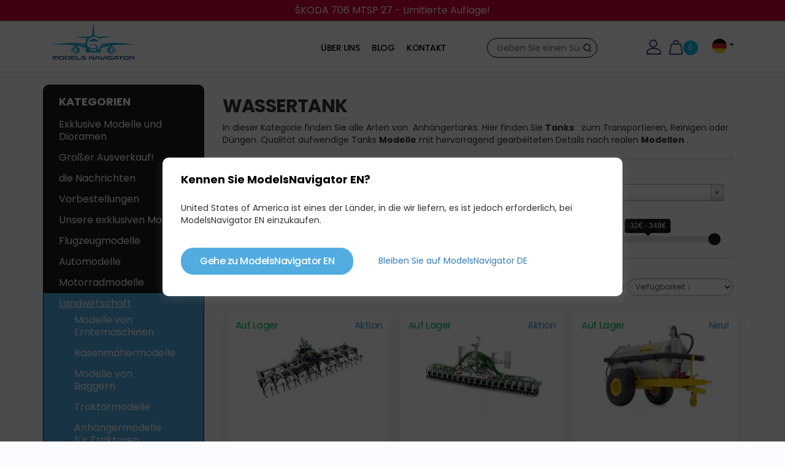

--- FILE ---
content_type: text/html; charset=UTF-8
request_url: https://www.modelsnavigator.com/de/landwirtschaft/wassertank
body_size: 17656
content:
<!DOCTYPE html>
<!--PAGE_ID: 364 -->
<!--[if IE 8]><html class="no-js lt-ie9" lang="de"><![endif]-->
<!--[if gt IE 8]><!--> <html class="no-js" lang="de"><!--<![endif]-->
<head>
<meta charset="utf-8"/>
<meta http-equiv="X-UA-Compatible" content="IE=edge">
<meta name="viewport" content="width=device-width, initial-scale=1.0, maximum-scale=1.0, user-scalable=no">
<meta name="google-site-verification" content="1fEo7llmc-0gVXHoogBW7IeSodamtquUuR5CnFwOxK0"/>
<title>Wassertank | Landwirtschaft | Modelsnavigator.com</title>
<link media="all" type="text/css" rel="stylesheet" href="https://www.modelsnavigator.com/buxus/assets/build/css/A.style.css,qv=ef2f53a4b48957515531326ef35b9039.pagespeed.cf.jeTpw2i_K5.css">
<meta name="Generator" content="BUXUS">
<meta name="author" content="">
<meta name="designer" content="ui42 s.r.o">
<link rel="favicon" type="image/x-icon" href="https://www.modelsnavigator.com/buxus/images/image_9609f6ed16fabf.png">
<link rel="icon" type="image/x-icon" href="https://www.modelsnavigator.com/buxus/images/ximage_9609f6ed16fabf.png.pagespeed.ic.L_0Pe6zsYT.webp">
<link rel="shortcut icon" type="image/x-icon" href="https://www.modelsnavigator.com/buxus/images/ximage_9609f6ed16fabf.png.pagespeed.ic.L_0Pe6zsYT.webp">
<link href="https://www.modelsnavigator.com/buxus/assets/css/select2/A.select2.css.pagespeed.cf.0ntRmuFyXY.css" rel="stylesheet">
<script type="text/javascript">var dataLayer=dataLayer||[];dataLayer.push({"page_id":364,"page_type_id":35,"pageType":"eshop_subcategory","currencyCode":"EUR","lang":"de"});</script><noscript><iframe src="//www.googletagmanager.com/ns.html?id=GTM-TZJ7QMV" height="0" width="0" style="display:none;visibility:hidden"></iframe></noscript>
<script>(function(w,d,s,l,i){w[l]=w[l]||[];w[l].push({'gtm.start':new Date().getTime(),event:'gtm.js'});var f=d.getElementsByTagName(s)[0],j=d.createElement(s),dl=l!='dataLayer'?'&l='+l:'';j.async=true;j.src='//www.googletagmanager.com/gtm.js?id='+i+dl;f.parentNode.insertBefore(j,f);})(window,document,'script','dataLayer','GTM-TZJ7QMV');</script>
<!-- Facebook Pixel Code -->
<script>!function(f,b,e,v,n,t,s){if(f.fbq)return;n=f.fbq=function(){n.callMethod?n.callMethod.apply(n,arguments):n.queue.push(arguments)};if(!f._fbq)f._fbq=n;n.push=n;n.loaded=!0;n.version='2.0';n.queue=[];t=b.createElement(e);t.async=!0;t.src=v;s=b.getElementsByTagName(e)[0];s.parentNode.insertBefore(t,s)}(window,document,'script','https://connect.facebook.net/en_US/fbevents.js');fbq('init','615377968980372');fbq('track','PageView');</script>
<noscript>
<img height="1" width="1" src="https://www.facebook.com/tr?id=615377968980372&ev=PageView&noscript=1"/>
</noscript>
<!-- End Facebook Pixel Code -->
<meta name="facebook-domain-verification" content="p6v7dcciy9mjiss6ouoqqpyknz8y7y"/>
<meta name="robots" content="index, follow"/>
<link rel="alternate" hreflang="x-default" href="https://www.modelsnavigator.com/sk/modely-agrotechniky/model-cisterny"/>
<script type="text/javascript" src="/buxus/assets/build/components/requirejs/require.js?v=4df4785f0224590d499a9e4ffcfa5d2e"></script>
<script type="text/javascript" src="/buxus/assets/build/js/generic.js,qv=ef2f53a4b48957515531326ef35b9039.pagespeed.jm.VJnE52Ck8N.js"></script>
<script type="text/javascript" src="/buxus/assets/build/js/fs.js,qv=ef2f53a4b48957515531326ef35b9039.pagespeed.jm.RM_MSIDauq.js"></script>
<script type="text/javascript">require.config({baseUrl:"/buxus/assets/build/js",urlArgs:"v=ef2f53a4b48957515531326ef35b9039",waitSeconds:30});require(["bootstrap"]);require(["app"]);require(["analytics"],function(analytics){analytics.list="364"});require(["eshop"],function(eshop){eshop.init()});</script>
</head>
<body class="">
<div class="header-banner-list">
<div class="header-banner-item" style="--hb-color-bg:#D50032; ">
<a href="/de/skoda-706-mtsp-27" class="header-banner header-banner--with-link container">
<div class="header-banner__body">
<p>ŠKODA 706 MTSP 27 - Limitierte Auflage!</p> </div>
</a>
</div>
</div>
<header>
<div class="container">
<div id="header" style="">
<div class="row">
<div class="col-md-2 col-sm-3 col-xs-3 header-col-left">
<a href="/de" class="header-logo">
<img class="img-responsive hidden-xs hidden-sm hidden-md" src="/buxus/images/modelsnavigator-logo.svg">
<img class="img-responsive hidden-xs hidden-lg" src="/buxus/images/modelsnavigator-logo.svg">
<img class="hidden-sm hidden-md hidden-lg" style="max-width: 80px;" src="/buxus/images/modelsnavigator-logo.svg">
</a>
</div>
<div class="col-md-2 col-md-push-8 col-sm-9 col-xs-9">
<div class="flex-container">
<div class="flex-child magenta" style="padding-right:30px;">
<a href="/anmeldung" title="Anmeldung" class="item"><img class="cart-icon" src="/buxus/assets/images/user.svg" alt="user icon"></a>
<a href="/warenkorbinhalt" title="Einkaufswagen" class="item cartMenu">
<img class="cart-icon" src="/buxus/assets/images/basket.svg" alt="Einkaufswagen">
<span class="cart-buble">0</span>
</a>
</div>
<div class="flex-child green">
<div class="language-dropdown dropdown item d-none d-md-block">
<button class="btn p-0" id="languages" type="button" data-toggle="dropdown" aria-haspopup="true" aria-expanded="false" style="text-transform: uppercase;padding-top: 2px;">
<img src="[data-uri]" style="width: 24px;"/>
<span class="caret"></span>
</button>
<div class="dropdown-menu change-language" aria-labelledby="languages">
<a href="/sk/modely-agrotechniky/model-cisterny" class="dropdown-item active" style="text-transform: uppercase">
<img src="[data-uri]" style="width: 24px;" alt="sk-flag" title="SK"/>
</a>
<a href="/cz/modely-agrotechniky/cisterny" class="dropdown-item active" style="text-transform: uppercase">
<img src="[data-uri]" style="width: 24px;" alt="cz-flag" title="CZ"/>
</a>
<a href="/models-of-agro-machinery/models-of-tanks" class="dropdown-item active" style="text-transform: uppercase">
<img src="[data-uri]" style="width: 24px;" alt="en-flag" title="EN"/>
</a>
</div>
</div>
</div>
<div class="flex-child visible-xs-block">
<button type="button" class="navbar-toggle" data-toggle="collapse" data-target=".sidebar-navbar-collapse">
<span class="sr-only">Toggle navigation</span>
<span class="glyphicon glyphicon-align-justify "></span>
</button>
</div>
</div>
</div>
<div class="col-md-3 col-md-push-3 col-sm-12 col-xs-12">
<div id="header-search">
<form id="search-form" method="get" action="/suchergebnisse">
<input type="text" name="term" id="search-text" autocomplete="off" placeholder="Geben Sie einen Suchbegriff ein" value=""/>
<input type="hidden" id="search_url" value="/vysledky-vyhladavania-quicksearch-3"/>
<button type="submit" class="btn btn-primary" id="search-submit">
Suche </button>
</form>
</div>
</div>
<div class="col-md-5 col-md-pull-5 col-sm-10 col-xs-10 hidden-xs">
<div id="top-page-menu">
<nav class="navbar navbar-default" role="navigation">
<ul class="nav navbar-nav navbar-right collapse navbar-collapse" id="top-navigation">
<li>
<a href="/de/uber-uns" title="Über uns">Über uns</a>
</li>
<li>
<a href="/blog-3" title="Blog">Blog</a>
</li>
<li>
<a href="/de/kontakt" title="Kontakt">Kontakt</a>
</li>
</ul>
</nav>
</div>
</div>
</div>
</div>
</div>
</header>
<main class="container">
<!-- #middle_col:BEGIN //-->
<div class="row">
<div class="col-md-3" id="left_col">
<div class="sidebar-nav navbar-collapse collapse sidebar-navbar-collapse" id="left-menu">
<div class="navbar navbar-default navigation-wrappern left-menu-wrapper" role="navigation">
<div class=" main-menu-wrapper ">
<p class="menu-title">Kategorien</p>
<ul class="main-menu__List">
<li class="main-menu__list-item ">
<a class="main-menu__list-link " href="/de/exklusive-modelle-und-dioramen" title="Exklusive Modelle und Dioramen">
Exklusive Modelle und Dioramen </a>
</li>
<li class="main-menu__list-item ">
<a class="main-menu__list-link " href="/de/werbeartikel" title="Großer Ausverkauf!">
Großer Ausverkauf! </a>
</li>
<li class="main-menu__list-item ">
<a class="main-menu__list-link " href="/de/nachrichten" title="die Nachrichten">
die Nachrichten </a>
</li>
<li class="main-menu__list-item ">
<a class="main-menu__list-link " href="/de/vorbestellungen" title="Vorbestellungen">
Vorbestellungen </a>
</li>
<li class="main-menu__list-item ">
<a class="main-menu__list-link " href="/de/unsere-exklusiven-modelle" title="Unsere exklusiven Modelle">
Unsere exklusiven Modelle </a>
</li>
<li class="main-menu__list-item ">
<a class="main-menu__list-link " href="/de/flugzeugmodelle" title="Flugzeugmodelle">
Flugzeugmodelle </a>
</li>
<li class="main-menu__list-item ">
<a class="main-menu__list-link " href="/de/automodelle" title="Automodelle">
Automodelle </a>
</li>
<li class="main-menu__list-item ">
<a class="main-menu__list-link " href="/de/motorradmodelle" title="Motorradmodelle">
Motorradmodelle </a>
</li>
<li class="main-menu__list-item  active ">
<a class="main-menu__list-link  active " href="/de/landwirtschaft" title="Landwirtschaft">
Landwirtschaft </a>
<ul class="main-menu-collapse__list" id="menu-link1">
<li class="main-menu-collapse__list-item">
<a href="/de/landwirtschaft/modelle-von-erntemaschinen" class="main-menu-collapse__list-link ">
Modelle von Erntemaschinen </a>
</li>
<li class="main-menu-collapse__list-item">
<a href="/de/landwirtschaft/rasenmahermodelle" class="main-menu-collapse__list-link ">
Rasenmähermodelle </a>
</li>
<li class="main-menu-collapse__list-item">
<a href="/de/landwirtschaft/modelle-von-baggern" class="main-menu-collapse__list-link ">
Modelle von Baggern </a>
</li>
<li class="main-menu-collapse__list-item">
<a href="/de/landwirtschaft/traktormodelle" class="main-menu-collapse__list-link ">
Traktormodelle </a>
</li>
<li class="main-menu-collapse__list-item">
<a href="/de/landwirtschaft/anhangermodelle-fur-traktoren" class="main-menu-collapse__list-link ">
Anhängermodelle für Traktoren </a>
</li>
<li class="main-menu-collapse__list-item">
<a href="/de/landwirtschaft/modelle-von-transferwagen" class="main-menu-collapse__list-link ">
Modelle von Transferwagen </a>
</li>
<li class="main-menu-collapse__list-item">
<a href="/de/landwirtschaft/modelle-von-anbaugeraten-bodenbearbeitung" class="main-menu-collapse__list-link ">
Modelle von Anbaugeräten - Bodenbearbeitung </a>
</li>
<li class="main-menu-collapse__list-item">
<a href="/de/landwirtschaft/samaschinen-und-pflanzwerkzeuge" class="main-menu-collapse__list-link ">
Sämaschinen und Pflanzwerkzeuge </a>
</li>
<li class="main-menu-collapse__list-item">
<a href="/de/landwirtschaft/streuer" class="main-menu-collapse__list-link ">
Streuer </a>
</li>
<li class="main-menu-collapse__list-item">
<a href="/de/landwirtschaft/wassertank" class="main-menu-collapse__list-link active">
Wassertank </a>
</li>
<li class="main-menu-collapse__list-item">
<a href="/de/landwirtschaft/modelle-von-spritzen" class="main-menu-collapse__list-link ">
Modelle von Spritzen </a>
</li>
<li class="main-menu-collapse__list-item">
<a href="/de/landwirtschaft/modell-des-sammelwagens" class="main-menu-collapse__list-link ">
Modell des Sammelwagens </a>
</li>
<li class="main-menu-collapse__list-item">
<a href="/de/landwirtschaft/modell-der-ballenpresse" class="main-menu-collapse__list-link ">
Modell der Ballenpresse </a>
</li>
<li class="main-menu-collapse__list-item">
<a href="/de/landwirtschaft/modelle-von-wender-und-rechen" class="main-menu-collapse__list-link ">
Modelle von Wender und Rechen </a>
</li>
<li class="main-menu-collapse__list-item">
<a href="/de/landwirtschaft/teleskoplader-modelle" class="main-menu-collapse__list-link ">
Teleskoplader-Modelle </a>
</li>
<li class="main-menu-collapse__list-item">
<a href="/de/landwirtschaft/modelle-der-speziellen-agrotechnik" class="main-menu-collapse__list-link ">
Modelle der speziellen Agrotechnik </a>
</li>
<li class="main-menu-collapse__list-item">
<a href="/de/landwirtschaft/siku-blister" class="main-menu-collapse__list-link ">
SIKU blister </a>
</li>
<li class="main-menu-collapse__list-item">
<a href="/de/landwirtschaft/modellzubehor" class="main-menu-collapse__list-link ">
Modellzubehör </a>
</li>
<li class="main-menu-collapse__list-item">
<a href="/no-seo-url-1-32" class="main-menu-collapse__list-link ">
Gebäude und Zubehör </a>
</li>
<li class="main-menu-collapse__list-item">
<a href="/de/landwirtschaft/schlusselanhanger" class="main-menu-collapse__list-link ">
Schlüsselanhänger </a>
</li>
</ul>
</li>
<li class="main-menu__list-item ">
<a class="main-menu__list-link " href="/de/nutzfahrzeugmodelle" title="Nutzfahrzeugmodelle">
Nutzfahrzeugmodelle </a>
</li>
<li class="main-menu__list-item ">
<a class="main-menu__list-link " href="/de/busmodelle" title="Busmodelle">
Busmodelle </a>
</li>
<li class="main-menu__list-item ">
<a class="main-menu__list-link " href="/de/modelle-von-baumaschinen" title="Modelle von Baumaschinen">
Modelle von Baumaschinen </a>
</li>
<li class="main-menu__list-item ">
<a class="main-menu__list-link " href="/de/militarmodelle" title="Militärmodelle">
Militärmodelle </a>
</li>
<li class="main-menu__list-item ">
<a class="main-menu__list-link " href="/de/sondermodelle" title="Sondermodelle">
Sondermodelle </a>
</li>
<li class="main-menu__list-item ">
<a class="main-menu__list-link " href="/de/bausteine-von-modellen" title="Bausteine ​​von Modellen">
Bausteine ​​von Modellen </a>
</li>
<li class="main-menu__list-item ">
<a class="main-menu__list-link " href="/de/erstellung-von-dioramen-landschaften-und-modellbearbeitungen" title="Erstellung von Dioramen, Landschaften und Modellbearbeitungen">
Erstellung von Dioramen, Landschaften und Modellbearbeitungen </a>
</li>
<li class="main-menu__list-item ">
<a class="main-menu__list-link " href="/de/3d-zubehor" title="3D-Zubehör">
3D-Zubehör </a>
</li>
<li class="main-menu__list-item ">
<a class="main-menu__list-link " href="/de/aufkleber-und-2d-aufkleber" title="Aufkleber und 2D-Aufkleber">
Aufkleber und 2D-Aufkleber </a>
</li>
<li class="main-menu__list-item ">
<a class="main-menu__list-link " href="/de/kleidung-fur-piloten-und-zubehor" title="Kleidung für Piloten und Zubehör">
Kleidung für Piloten und Zubehör </a>
</li>
<li class="main-menu__list-item ">
<a class="main-menu__list-link " href="/de/werbeartikel-t-shirts-zeitschriften" title="Werbeartikel, T-Shirts, zeitschriften">
Werbeartikel, T-Shirts, zeitschriften </a>
</li>
<li class="main-menu__list-item ">
<a class="main-menu__list-link " href="/de/lego-starwars" title="LEGO StarWars">
LEGO StarWars </a>
</li>
<li class="main-menu__list-item ">
<a class="main-menu__list-link " href="/de/pluschspielzeugmodelle" title="Plüschspielzeugmodelle">
Plüschspielzeugmodelle </a>
</li>
<li class="main-menu__list-item ">
<a class="main-menu__list-link " href="/de/modelle-von-zugen-und-eisenbahnen" title="Modelle von Zügen und Eisenbahnen">
Modelle von Zügen und Eisenbahnen </a>
</li>
</ul>
</div>
<!--/.nav-collapse -->
</div>
</div>
</div>
<div id="middle_col" class="homepage col-md-9">
<h1 data-fs-prop="title" class="title">
Wassertank </h1>
<p><span style="vertical-align: inherit;"><span style="vertical-align: inherit;">In dieser Kategorie finden Sie alle Arten von&nbsp; </span></span><span><span style="vertical-align: inherit;"><span style="vertical-align: inherit;">Anhängertanks. </span><span style="vertical-align: inherit;">Hier finden Sie </span></span><strong><span style="vertical-align: inherit;"><span style="vertical-align: inherit;">Tanks</span></span></strong><span style="vertical-align: inherit;"><span style="vertical-align: inherit;"> &nbsp; zum Transportieren, Reinigen oder Düngen. </span><span style="vertical-align: inherit;">Qualität aufwendige </span><span style="vertical-align: inherit;">Tanks </span></span><strong><span style="vertical-align: inherit;"><span style="vertical-align: inherit;">Modelle</span></span></strong><span style="vertical-align: inherit;"><span style="vertical-align: inherit;"> mit hervorragend gearbeiteten Details nach realen </span></span><strong><span style="vertical-align: inherit;"><span style="vertical-align: inherit;">Modellen</span></span></strong><span style="vertical-align: inherit;"><span style="vertical-align: inherit;"> .&nbsp;</span></span></span></p>
<div class="visible-xs-block fs-filter-opener" data-toggle="collapse" data-target=".filter-wrapper">
<img class="filter-opener-icon" src="/buxus/assets/images/filters_icon.svg?v=3c23ce51917d30d10e6811aa7bc1f60a" alt="">Filter </div>
<div class="fs-horizontal">
<div id="fs">
<div class="navbar navbar-default filter-wrapper" role="navigation">
<div class="fs-filter" id="fs-filter-wrapper">
<div id="fs_filter_box">
<div class="row">
<div class="col-sm-6 col-md-4 filter-element-wrapper">
<div class="fs_property_container" id="fs_prop_mierka">
<div for="fs_select_mierka" class="fs_title">Rahmen</div>
<select data-fs="select" id="fs_select_mierka">
<option value="&action=resetone&filter_tag=mierka" selected="selected">Alle</option>
<option value="&action=add&filter_tag=mierka&filter_value=5606">1:250 (1)</option>
<option value="&action=add&filter_tag=mierka&filter_value=1100">1:32 (26)</option>
<option value="&action=add&filter_tag=mierka&filter_value=1304">1:43 (1)</option>
</select>
<script>require(["jquery","select2"],function($,select2){$("#fs_select_mierka").select2({maximumSelectionLength:2,theme:"classic",minimumResultsForSearch:1});});</script>
</div>
</div>
<div class="col-sm-6 col-md-4 filter-element-wrapper">
<div class="fs_property_container" id="fs_prop_material">
<div for="fs_select_material" class="fs_title">Material</div>
<select data-fs="select" id="fs_select_material">
<option value="&action=resetone&filter_tag=material" selected="selected">Alle</option>
<option value="&action=add&filter_tag=material&filter_value=1045">Kombiniert (Metall / Kunststoff) (28)</option>
</select>
<script>require(["jquery","select2"],function($,select2){$("#fs_select_material").select2({maximumSelectionLength:2,theme:"classic",minimumResultsForSearch:1});});</script>
</div>
</div>
<div class="col-sm-6 col-md-4 filter-element-wrapper">
<div class="fs_property_container" id="fs_prop_eshop_roller_producer">
<div for="fs_select_eshop_roller_producer" class="fs_title">Hersteller</div>
<select data-fs="select" id="fs_select_eshop_roller_producer">
<option value="&action=resetone&filter_tag=eshop_roller_producer" selected="selected">Alle</option>
<option value="&action=add&filter_tag=eshop_roller_producer&filter_value=896">Kaden (1)</option>
<option value="&action=add&filter_tag=eshop_roller_producer&filter_value=957">Kovap (1)</option>
<option value="&action=add&filter_tag=eshop_roller_producer&filter_value=1033">MarGe Models (8)</option>
<option value="&action=add&filter_tag=eshop_roller_producer&filter_value=849">Ros (4)</option>
<option value="&action=add&filter_tag=eshop_roller_producer&filter_value=852">Schuco (1)</option>
<option value="&action=add&filter_tag=eshop_roller_producer&filter_value=923">Tekno (1)</option>
<option value="&action=add&filter_tag=eshop_roller_producer&filter_value=881">Universal Hobbies (9)</option>
<option value="&action=add&filter_tag=eshop_roller_producer&filter_value=891">Wiking (3)</option>
</select>
<script>require(["jquery","select2"],function($,select2){$("#fs_select_eshop_roller_producer").select2({maximumSelectionLength:2,theme:"classic",minimumResultsForSearch:1});});</script>
</div>
</div>
<div class="clearfix visible-md visible-lg"></div>
<div class="col-sm-6 col-md-4 filter-element-wrapper">
<div class="fs_property_container" id="fs_prop_vyrobcastroja">
<div for="fs_select_vyrobcastroja" class="fs_title">Maschinenhersteller</div>
<select data-fs="select" id="fs_select_vyrobcastroja">
<option value="&action=resetone&filter_tag=vyrobcastroja" selected="selected">Alle</option>
<option value="&action=add&filter_tag=vyrobcastroja&filter_value=1211">Fliegl (2)</option>
<option value="&action=add&filter_tag=vyrobcastroja&filter_value=1754">Fortschritt (1)</option>
<option value="&action=add&filter_tag=vyrobcastroja&filter_value=1578">Joskin (8)</option>
<option value="&action=add&filter_tag=vyrobcastroja&filter_value=1591">Maschio (1)</option>
<option value="&action=add&filter_tag=vyrobcastroja&filter_value=79683">PLOEGER (1)</option>
<option value="&action=add&filter_tag=vyrobcastroja&filter_value=1220">Samson (2)</option>
<option value="&action=add&filter_tag=vyrobcastroja&filter_value=1800">Tatra (1)</option>
<option value="&action=add&filter_tag=vyrobcastroja&filter_value=50230">Varvaet (2)</option>
<option value="&action=add&filter_tag=vyrobcastroja&filter_value=50172">Veenhuis (7)</option>
<option value="&action=add&filter_tag=vyrobcastroja&filter_value=70503">Vredo (2)</option>
</select>
<script>require(["jquery","select2"],function($,select2){$("#fs_select_vyrobcastroja").select2({maximumSelectionLength:2,theme:"classic",minimumResultsForSearch:1});});</script>
</div>
</div>
<div class="col-sm-6 col-md-4 filter-element-wrapper">
<div class="fs_property_container" id="fs_prop_stav_skladu">
<div for="fs_select_stav_skladu" class="fs_title">Lagerverfügbarkeit</div>
<select data-fs="select" id="fs_select_stav_skladu">
<option value="&action=resetone&filter_tag=stav_skladu" selected="selected">Alle</option>
<option value="&action=add&filter_tag=stav_skladu&filter_value=1243">Auf Lager (5)</option>
<option value="&action=add&filter_tag=stav_skladu&filter_value=1179">auf Bestellung (14)</option>
<option value="&action=add&filter_tag=stav_skladu&filter_value=1049">Ausverkauft (9)</option>
</select>
<script>require(["jquery","select2"],function($,select2){$("#fs_select_stav_skladu").select2({maximumSelectionLength:2,theme:"classic",minimumResultsForSearch:1});});</script>
</div>
</div>
<div class="col-sm-6 col-md-4 filter-element-wrapper">
<div class="fs_property_container" id="fs_prop_price_de">
<div class="fs-filter-price">
<h4>Preis:</h4>
<div class="fs-slider-wrapper">
<input id="fs_amount_price_de" type="text" value="" data-slider-min="32" data-slider-max="348" data-slider-step="1" data-slider-value="[32,348]"/>
</div>
<script type="text/javascript">require(['requirejs-domready','jquery','fs/fs','seiyria-bootstrap-slider'],function(domReady,$,fs){domReady(function(){var slider=$('#fs_amount_price_de').slider({tooltip:'always',formatter:function(vals){var result;if(vals.length){result=vals[0]+'€';result+=' - '+vals[1]+'€';}else{result=vals+'';}return result;}}).on('slideStop',function(){var value=slider.val();value=value.replace(',','-')
var url="&action=add&filter_tag=price_de&filter_value="+encodeURIComponent(value);fs.fetchData(url);});});});</script> </div> </div>
</div>
<div class="clearfix visible-md visible-lg"></div>
</div>
</div>
</div>
<script type="text/javascript">require(['fs/fs'],function(fs){fs.setCurrentId('fsi___0696fcda188082');fs.setFSUrl('/de/landwirtschaft/wassertank');require(['jquery'],function($){$(function(){fs.reset_keepalive();});});});</script>
</div>
</div>
</div>
<div class="row bt-info-box">
<div class="col-sm-6 col-xs-3 fs_results_info">
<span class="hidden-xs">1&nbsp;-&nbsp;15&nbsp;von insgesamt&nbsp;28&nbsp;Produkte</span>
<span class="hidden-md hidden-sm hidden-lg">28&nbsp;Produkte</span>
</div>
<div class="col-sm-6 col-xs-9 text-right fs_sortbar">
<span class="hidden-xs">
Sortieren nach:
</span>
<!-- Linky -->
<!--
<ul class="hidden-xs">
                    <li class="">
            <a data-fs-bind="click" data-fs-url="&action=sort&filter_tag=price_de&sort_mode=1">
                Preise vom günstigsten                            </a>
        </li>
                    <li class="">
            <a data-fs-bind="click" data-fs-url="&action=sort&filter_tag=price_de&sort_mode=2">
                Preise vom teuersten                            </a>
        </li>
                    <li class="active">
            <a data-fs-bind="click" data-fs-url="&action=sort&filter_tag=zoradenie&sort_mode=1">
                Verfügbarkeit                                    &darr;                            </a>
        </li>
    </ul>
-->
<!-- Select box -->
<select class="form-control" data-fs="select">
<option value="&action=sort&filter_tag=price_de&sort_mode=1">
Preise vom günstigsten
</option>
<option value="&action=sort&filter_tag=price_de&sort_mode=2">
Preise vom teuersten
</option>
<option selected="selected" value="&action=sort&filter_tag=zoradenie&sort_mode=1">
Verfügbarkeit
&darr;
</option>
</select>
</div>
</div>
<div class="row">
<div id="fs_search_summary" class="col-sm-12">
</div> </div>
<div class="flex-list" id="fs_results_box">
<div class="flex-list-item" style="cursor:pointer" onclick="window.location = '/de/joskin-terraflex-xxl-7125-19shk2'">
<div class="product-card tag-product-card flex-list-content">
<div class="flex-card-top">
<div class="availability_status" style="color:#26c66b">Auf Lager</div>
<div class="card-tags">
<div class="card-tags__tag">Aktion</div>
</div>
<div class="product-card-image-wrapper">
<a href="/de/joskin-terraflex-xxl-7125-19shk2" title="JOSKIN Terraflex XXL 7125/19SHK2  " data-track-product="eyJuYW1lIjoiSk9TS0lOIFRlcnJhZmxleCBYWEwgNzEyNVwvMTlTSEsyICAiLCJpZCI6MTIyOTU0LCJwcmljZSI6IjU4In0=" data-track-product-click="" data-track-product-impression="">
<img src="/buxus/images/cache/product_catalog.card_image3/fotogaleria/modelsnavigator.com/katalog_produktov/modely_agro_techniky/modely_cisterny/joskin_terraflex_xxl_7125_19shk2_/xDSC02592.jpg.pagespeed.ic.tFcb3VUJ3M.webp" class="product_detail_img" alt="JOSKIN Terraflex XXL 7125/19SHK2  " title="JOSKIN Terraflex XXL 7125/19SHK2  "/>
</a>
</div>
<h2>
<a href="/de/joskin-terraflex-xxl-7125-19shk2" title="JOSKIN Terraflex XXL 7125/19SHK2  ">
JOSKIN Terraflex XXL 7125/19SHK2 </a>
</h2>
</div>
<div class="flex-card-bottom">
<div class="price">
<span class="price-old">65,00 €</span>
58,00 € </div>
</div>
</div>
</div>
<div class="flex-list-item" style="cursor:pointer" onclick="window.location = '/de/joskin-solodisc-xxl-7125-38sdh2'">
<div class="product-card tag-product-card flex-list-content">
<div class="flex-card-top">
<div class="availability_status" style="color:#26c66b">Auf Lager</div>
<div class="card-tags">
<div class="card-tags__tag">Aktion</div>
</div>
<div class="product-card-image-wrapper">
<a href="/de/joskin-solodisc-xxl-7125-38sdh2" title="JOSKIN Solodisc XXL 7125/38SDH2 " data-track-product="eyJuYW1lIjoiSk9TS0lOIFNvbG9kaXNjIFhYTCA3MTI1XC8zOFNESDIgIiwiaWQiOjEyMjk0NywicHJpY2UiOiI1OCJ9" data-track-product-click="" data-track-product-impression="">
<img src="/buxus/images/cache/product_catalog.card_image3/fotogaleria/modelsnavigator.com/katalog_produktov/modely_agro_techniky/modely_cisterny/joskin_solodisc_xxl_7125_19sdh2_/xDSC02579.jpg.pagespeed.ic.TLlTawadJv.webp" class="product_detail_img" alt="JOSKIN Solodisc XXL 7125/38SDH2 " title="JOSKIN Solodisc XXL 7125/38SDH2 "/>
</a>
</div>
<h2>
<a href="/de/joskin-solodisc-xxl-7125-38sdh2" title="JOSKIN Solodisc XXL 7125/38SDH2 ">
JOSKIN Solodisc XXL 7125/38SDH2 </a>
</h2>
</div>
<div class="flex-card-bottom">
<div class="price">
<span class="price-old">65,00 €</span>
58,00 € </div>
</div>
</div>
</div>
<div class="flex-list-item" style="cursor:pointer" onclick="window.location = '/de/veenhuis-populair-3200-litrov-silver'">
<div class="product-card tag-product-card flex-list-content">
<div class="flex-card-top">
<div class="availability_status" style="color:#26c66b">Auf Lager</div>
<div class="card-tags">
<div class="card-tags__tag">Neu!</div>
</div>
<div class="product-card-image-wrapper">
<a href="/de/veenhuis-populair-3200-litrov-silver" title="Veenhuis Populair 3200 litrov silver" data-track-product="eyJuYW1lIjoiVmVlbmh1aXMgUG9wdWxhaXIgMzIwMCBsaXRyb3Ygc2lsdmVyIiwiaWQiOjExMTY4NCwicHJpY2UiOiI3NC45NSJ9" data-track-product-click="" data-track-product-impression="">
<img src="/buxus/images/cache/product_catalog.card_image3/fotogaleria/modelsnavigator.com/katalog_produktov/modely_agro_techniky/modely_cisterny/veenhuis_populair_3200_litrov_silver/x480188398_1062449432351275_1808665967396564472_n.jpg.pagespeed.ic.-grbMffr01.webp" class="product_detail_img" alt="Veenhuis Populair 3200 litrov silver" title="Veenhuis Populair 3200 litrov silver"/>
</a>
</div>
<h2>
<a href="/de/veenhuis-populair-3200-litrov-silver" title="Veenhuis Populair 3200 litrov silver">
Veenhuis Populair 3200 litrov silver </a>
</h2>
</div>
<div class="flex-card-bottom">
<div class="price">
74,95 € </div>
</div>
</div>
</div>
<div class="flex-list-item" style="cursor:pointer" onclick="window.location = '/de/veenhuis-populair-3200-liter-gelb'">
<div class="product-card tag-product-card flex-list-content">
<div class="flex-card-top">
<div class="availability_status" style="color:#26c66b">Auf Lager</div>
<div class="product-card-image-wrapper">
<a href="/de/veenhuis-populair-3200-liter-gelb" title="Veenhuis Populair 3200 Liter gelb" data-track-product="eyJuYW1lIjoiVmVlbmh1aXMgUG9wdWxhaXIgMzIwMCBMaXRlciBnZWxiIiwiaWQiOjEwNjAxMywicHJpY2UiOiI3NCJ9" data-track-product-click="" data-track-product-impression="">
<img src="/buxus/images/cache/product_catalog.card_image3/fotogaleria/modelsnavigator.com/katalog_produktov/modely_agro_techniky/modely_cisterny/veenhuis_populair_3200_litrov_zlty/xsss.jpg.pagespeed.ic.gtv8xZIkVC.webp" class="product_detail_img" alt="Veenhuis Populair 3200 Liter gelb" title="Veenhuis Populair 3200 Liter gelb"/>
</a>
</div>
<h2>
<a href="/de/veenhuis-populair-3200-liter-gelb" title="Veenhuis Populair 3200 Liter gelb">
Veenhuis Populair 3200 Liter gelb </a>
</h2>
</div>
<div class="flex-card-bottom">
<div class="price">
<span class="price-old">79,90 €</span>
74,00 € </div>
</div>
</div>
</div>
<div class="flex-list-item" style="cursor:pointer" onclick="window.location = '/de/veenhuis-profiline-29000-3-achs-gulletankwagen'">
<div class="product-card tag-product-card flex-list-content">
<div class="flex-card-top">
<div class="availability_status" style="color:#26c66b">Auf Lager</div>
<div class="card-tags">
<div class="card-tags__tag">Limitierte Auflage!</div>
</div>
<div class="product-card-image-wrapper">
<a href="/de/veenhuis-profiline-29000-3-achs-gulletankwagen" title="Veenhuis Profiline 29000, 3-Achs-Gülletankwagen" data-track-product="eyJuYW1lIjoiVmVlbmh1aXMgUHJvZmlsaW5lIDI5MDAwLCAzLUFjaHMtR1x1MDBmY2xsZXRhbmt3YWdlbiIsImlkIjo3ODE3NCwicHJpY2UiOiIxMjkuOTUifQ==" data-track-product-click="" data-track-product-impression="">
<img src="/buxus/images/cache/product_catalog.card_image3/fotogaleria/modelsnavigator.com/katalog_produktov/modely_agro_techniky/modely_cisterny/veenhuis_profiline_29000_3-axle_slurry_tanker_/x347405338_956975515315463_3594806310228404325_n.jpg.pagespeed.ic.S8YyZ16Kea.webp" class="product_detail_img" alt="Veenhuis Profiline 29000, 3-Achs-Gülletankwagen" title="Veenhuis Profiline 29000, 3-Achs-Gülletankwagen"/>
</a>
</div>
<h2>
<a href="/de/veenhuis-profiline-29000-3-achs-gulletankwagen" title="Veenhuis Profiline 29000, 3-Achs-Gülletankwagen">
Veenhuis Profiline 29000, 3-Achs-Gülletankwagen </a>
</h2>
</div>
<div class="flex-card-bottom">
<div class="price">
129,95 € </div>
</div>
</div>
</div>
<div class="flex-list-item" style="cursor:pointer" onclick="window.location = '/de/joskin-volumetra-20000d-grune-version'">
<div class="product-card tag-product-card flex-list-content">
<div class="flex-card-top">
<div class="availability_status" style="color:#376091">auf Bestellung</div>
<div class="product-card-image-wrapper">
<a href="/de/joskin-volumetra-20000d-grune-version" title="Joskin Volumetra 20000D – grüne Version" data-track-product="eyJuYW1lIjoiSm9za2luIFZvbHVtZXRyYSAyMDAwMEQgXHUyMDEzIGdyXHUwMGZjbmUgVmVyc2lvbiIsImlkIjoxMTczMjIsInByaWNlIjoiODQifQ==" data-track-product-click="" data-track-product-impression="">
<img src="/buxus/images/cache/product_catalog.card_image3/fotogaleria/modelsnavigator.com/katalog_produktov/modely_agro_techniky/modely_cisterny/joskin_volumentra_20000d_zelena_verzia/xjoskin-volumentra-20000d-slurry-tanker-green-version-scale132-uh6715.jpg.pagespeed.ic.-O9-yQhEBe.webp" class="product_detail_img" alt="Joskin Volumetra 20000D – grüne Version" title="Joskin Volumetra 20000D – grüne Version"/>
</a>
</div>
<h2>
<a href="/de/joskin-volumetra-20000d-grune-version" title="Joskin Volumetra 20000D – grüne Version">
Joskin Volumetra 20000D – grüne Version </a>
</h2>
</div>
<div class="flex-card-bottom">
<div class="price">
84,00 € </div>
</div>
</div>
</div>
<div class="flex-list-item" style="cursor:pointer" onclick="window.location = '/de/veenhuis-fullject-x900-pro-slurry-injector'">
<div class="product-card tag-product-card flex-list-content">
<div class="flex-card-top">
<div class="availability_status" style="color:#376091">auf Bestellung</div>
<div class="product-card-image-wrapper">
<a href="/de/veenhuis-fullject-x900-pro-slurry-injector" title="Veenhuis Fullject X900 Pro slurry injector" data-track-product="eyJuYW1lIjoiVmVlbmh1aXMgRnVsbGplY3QgWDkwMCBQcm8gc2x1cnJ5IGluamVjdG9yIiwiaWQiOjEwNjAxNywicHJpY2UiOiI3OS45NSJ9" data-track-product-click="" data-track-product-impression="">
<img src="/buxus/images/cache/product_catalog.card_image3/fotogaleria/modelsnavigator.com/katalog_produktov/modely_agro_techniky/modely_cisterny/veenhuis_fullject_x900_pro_slurry_injector/xDSC07366.jpg.pagespeed.ic.6mqeeU5UwW.webp" class="product_detail_img" alt="Veenhuis Fullject X900 Pro slurry injector" title="Veenhuis Fullject X900 Pro slurry injector"/>
</a>
</div>
<h2>
<a href="/de/veenhuis-fullject-x900-pro-slurry-injector" title="Veenhuis Fullject X900 Pro slurry injector">
Veenhuis Fullject X900 Pro slurry injector </a>
</h2>
</div>
<div class="flex-card-bottom">
<div class="price">
79,95 € </div>
</div>
</div>
</div>
<div class="flex-list-item" style="cursor:pointer" onclick="window.location = '/de/joskin-volumetra-20000d-version-2024'">
<div class="product-card tag-product-card flex-list-content">
<div class="flex-card-top">
<div class="availability_status" style="color:#376091">auf Bestellung</div>
<div class="product-card-image-wrapper">
<a href="/de/joskin-volumetra-20000d-version-2024" title="Joskin Volumetra 20000D - version 2024" data-track-product="eyJuYW1lIjoiSm9za2luIFZvbHVtZXRyYSAyMDAwMEQgLSB2ZXJzaW9uIDIwMjQiLCJpZCI6MTAyNzA5LCJwcmljZSI6Ijg0In0=" data-track-product-click="" data-track-product-impression="">
<img src="/buxus/images/cache/product_catalog.card_image3/fotogaleria/modelsnavigator.com/katalog_produktov/modely_agro_techniky/modely_cisterny/joskin_volumetra_20000d_version_2024/xuniversal-hobbies-joskin-volumetra-20000d-version-2024-scale-132-uh6628.jpg.pagespeed.ic.0GhSrzmHhn.webp" class="product_detail_img" alt="Joskin Volumetra 20000D - version 2024" title="Joskin Volumetra 20000D - version 2024"/>
</a>
</div>
<h2>
<a href="/de/joskin-volumetra-20000d-version-2024" title="Joskin Volumetra 20000D - version 2024">
Joskin Volumetra 20000D - version 2024 </a>
</h2>
</div>
<div class="flex-card-bottom">
<div class="price">
84,00 € </div>
</div>
</div>
</div>
<div class="flex-list-item" style="cursor:pointer" onclick="window.location = '/de/joskin-aquatrans-3600'">
<div class="product-card tag-product-card flex-list-content">
<div class="flex-card-top">
<div class="availability_status" style="color:#376091">auf Bestellung</div>
<div class="card-tags">
<div class="card-tags__tag">Neu!</div>
</div>
<div class="product-card-image-wrapper">
<a href="/de/joskin-aquatrans-3600" title="Joskin Aquatrans 3600" data-track-product="eyJuYW1lIjoiSm9za2luIEFxdWF0cmFucyAzNjAwIiwiaWQiOjEwMjcwMiwicHJpY2UiOiI1OS45In0=" data-track-product-click="" data-track-product-impression="">
<img src="/buxus/images/cache/product_catalog.card_image3/fotogaleria/modelsnavigator.com/katalog_produktov/modely_agro_techniky/modely_cisterny/joskin_aquatrans_3600/xuniversal-hobbies-joskin-aquatrans-3600-water-bowser-scale-132-uh6620.jpg.pagespeed.ic.WlV0V76ERX.webp" class="product_detail_img" alt="Joskin Aquatrans 3600" title="Joskin Aquatrans 3600"/>
</a>
</div>
<h2>
<a href="/de/joskin-aquatrans-3600" title="Joskin Aquatrans 3600">
Joskin Aquatrans 3600 </a>
</h2>
</div>
<div class="flex-card-bottom">
<div class="price">
<span class="price-old">66,00 €</span>
59,90 € </div>
</div>
</div>
</div>
<div class="flex-list-item" style="cursor:pointer" onclick="window.location = '/de/veenhuis-tank-1750l'">
<div class="product-card tag-product-card flex-list-content">
<div class="flex-card-top">
<div class="availability_status" style="color:#376091">auf Bestellung</div>
<div class="card-tags">
<div class="card-tags__tag">Neu!</div>
</div>
<div class="product-card-image-wrapper">
<a href="/de/veenhuis-tank-1750l" title="Veenhuis-Tank 1750L" data-track-product="eyJuYW1lIjoiVmVlbmh1aXMtVGFuayAxNzUwTCIsImlkIjo4NjI4NSwicHJpY2UiOiI2NC45In0=" data-track-product-click="" data-track-product-impression="">
<img src="/buxus/images/cache/product_catalog.card_image3/fotogaleria/modelsnavigator.com/katalog_produktov/modely_agro_techniky/modely_cisterny/veenhuis_cisterna_1750l/DSC08376.jpg" class="product_detail_img" alt="Veenhuis-Tank 1750L" title="Veenhuis-Tank 1750L"/>
</a>
</div>
<h2>
<a href="/de/veenhuis-tank-1750l" title="Veenhuis-Tank 1750L">
Veenhuis-Tank 1750L </a>
</h2>
</div>
<div class="flex-card-bottom">
<div class="price">
64,90 € </div>
</div>
</div>
</div>
<div class="flex-list-item" style="cursor:pointer" onclick="window.location = '/de/cisterna-kovap'">
<div class="product-card tag-product-card flex-list-content">
<div class="flex-card-top">
<div class="availability_status" style="color:#376091">auf Bestellung</div>
<div class="card-tags">
<div class="card-tags__tag">Neu!</div>
</div>
<div class="product-card-image-wrapper">
<a href="/de/cisterna-kovap" title="CISTERNA Kovap" data-track-product="eyJuYW1lIjoiQ0lTVEVSTkEgS292YXAiLCJpZCI6ODU3NzgsInByaWNlIjoiMzIuOSJ9" data-track-product-click="" data-track-product-impression="">
<img src="/buxus/images/cache/product_catalog.card_image3/fotogaleria/modelsnavigator.com/katalog_produktov/modely_agro_techniky/modely_cisterny/cisterna_kovap/imgp1980w2_1557_l.jpg" class="product_detail_img" alt="CISTERNA Kovap" title="CISTERNA Kovap"/>
</a>
</div>
<h2>
<a href="/de/cisterna-kovap" title="CISTERNA Kovap">
CISTERNA Kovap </a>
</h2>
</div>
<div class="flex-card-bottom">
<div class="price">
32,90 € </div>
</div>
</div>
</div>
<div class="flex-list-item" style="cursor:pointer" onclick="window.location = '/de/ploeger-oxbo-at5105'">
<div class="product-card tag-product-card flex-list-content">
<div class="flex-card-top">
<div class="availability_status" style="color:#376091">auf Bestellung</div>
<div class="card-tags">
<div class="card-tags__tag">Limitierte Auflage!</div>
</div>
<div class="product-card-image-wrapper">
<a href="/de/ploeger-oxbo-at5105" title="PLOEGER Oxbo AT5105" data-track-product="eyJuYW1lIjoiUExPRUdFUiBPeGJvIEFUNTEwNSIsImlkIjo3OTY4NCwicHJpY2UiOiIzNDgifQ==" data-track-product-click="" data-track-product-impression="">
<img src="/buxus/images/cache/product_catalog.card_image3/fotogaleria/modelsnavigator.com/katalog_produktov/modely_agro_techniky/model_zberacieho_vozu/ploeger_oxbo_at5105/ploeger-1_1_.jpg" class="product_detail_img" alt="PLOEGER Oxbo AT5105" title="PLOEGER Oxbo AT5105"/>
</a>
</div>
<h2>
<a href="/de/ploeger-oxbo-at5105" title="PLOEGER Oxbo AT5105">
PLOEGER Oxbo AT5105 </a>
</h2>
</div>
<div class="flex-card-bottom">
<div class="price">
<span class="price-old">374,90 €</span>
348,00 € </div>
</div>
</div>
</div>
<div class="flex-list-item" style="cursor:pointer" onclick="window.location = '/de/veenhuis-profiline-20000-2-achs-gulletankwagen'">
<div class="product-card tag-product-card flex-list-content">
<div class="flex-card-top">
<div class="availability_status" style="color:#376091">auf Bestellung</div>
<div class="card-tags">
<div class="card-tags__tag">Limitierte Auflage!</div>
</div>
<div class="product-card-image-wrapper">
<a href="/de/veenhuis-profiline-20000-2-achs-gulletankwagen" title="Veenhuis Profiline 20000, 2-Achs-Gülletankwagen" data-track-product="eyJuYW1lIjoiVmVlbmh1aXMgUHJvZmlsaW5lIDIwMDAwLCAyLUFjaHMtR1x1MDBmY2xsZXRhbmt3YWdlbiIsImlkIjo3ODE2OCwicHJpY2UiOiIxMTkuOTUifQ==" data-track-product-click="" data-track-product-impression="">
<img src="/buxus/images/cache/product_catalog.card_image3/fotogaleria/modelsnavigator.com/katalog_produktov/modely_agro_techniky/modely_cisterny/veenhuis_profiline_20000_2-axle_slurry_tanker_/xVeenhuis-Profiline-20.000-Tandem-UH-UH6410-1.jpeg.pagespeed.ic.ZW1O8Q8lR-.webp" class="product_detail_img" alt="Veenhuis Profiline 20000, 2-Achs-Gülletankwagen" title="Veenhuis Profiline 20000, 2-Achs-Gülletankwagen"/>
</a>
</div>
<h2>
<a href="/de/veenhuis-profiline-20000-2-achs-gulletankwagen" title="Veenhuis Profiline 20000, 2-Achs-Gülletankwagen">
Veenhuis Profiline 20000, 2-Achs-Gülletankwagen </a>
</h2>
</div>
<div class="flex-card-bottom">
<div class="price">
119,95 € </div>
</div>
</div>
</div>
<div class="flex-list-item" style="cursor:pointer" onclick="window.location = '/de/new-veenhuis-gullebehalter-14.000lt'">
<div class="product-card tag-product-card flex-list-content">
<div class="flex-card-top">
<div class="availability_status" style="color:#376091">auf Bestellung</div>
<div class="card-tags">
<div class="card-tags__tag">Neu!</div>
</div>
<div class="product-card-image-wrapper">
<a href="/de/new-veenhuis-gullebehalter-14.000lt" title="New Veenhuis Güllebehälter 14.000lt " data-track-product="eyJuYW1lIjoiTmV3IFZlZW5odWlzIEdcdTAwZmNsbGViZWhcdTAwZTRsdGVyIDE0LjAwMGx0ICIsImlkIjo3Mzk3OCwicHJpY2UiOiIxMTUifQ==" data-track-product-click="" data-track-product-impression="">
<img src="/buxus/images/cache/product_catalog.card_image3/fotogaleria/modelsnavigator.com/katalog_produktov/modely_agro_techniky/modely_cisterny/new_veenhuis_slurry_tank_14.000lt_/DSC01869.jpg" class="product_detail_img" alt="New Veenhuis Güllebehälter 14.000lt " title="New Veenhuis Güllebehälter 14.000lt "/>
</a>
</div>
<h2>
<a href="/de/new-veenhuis-gullebehalter-14.000lt" title="New Veenhuis Güllebehälter 14.000lt ">
New Veenhuis Güllebehälter 14.000lt </a>
</h2>
</div>
<div class="flex-card-bottom">
<div class="price">
115,00 € </div>
</div>
</div>
</div>
<div class="flex-list-item" style="cursor:pointer" onclick="window.location = '/de/vervaet-hydro-trike'">
<div class="product-card tag-product-card flex-list-content">
<div class="flex-card-top">
<div class="availability_status" style="color:#376091">auf Bestellung</div>
<div class="product-card-image-wrapper">
<a href="/de/vervaet-hydro-trike" title="Vervaet Hydro Trike" data-track-product="eyJuYW1lIjoiVmVydmFldCBIeWRybyBUcmlrZSIsImlkIjo1MDIzNiwicHJpY2UiOiIxODkifQ==" data-track-product-click="" data-track-product-impression="">
<img src="/buxus/images/cache/product_catalog.card_image3/fotogaleria/modelsnavigator.com/katalog_produktov/modely_agro_techniky/modely_cisterny/vervaet_hydro_trike/xi.jpg.pagespeed.ic.DhsYZUR6x0.webp" class="product_detail_img" alt="Vervaet Hydro Trike" title="Vervaet Hydro Trike"/>
</a>
</div>
<h2>
<a href="/de/vervaet-hydro-trike" title="Vervaet Hydro Trike">
Vervaet Hydro Trike </a>
</h2>
</div>
<div class="flex-card-bottom">
<div class="price">
189,00 € </div>
</div>
</div>
</div>
</div>
<div class="fs_pager text-center">
<div class="fs-spacer"></div>
<ul class="pagination">
<li class="fs-prev">
<span class="disabled">&laquo;</span>
</li>
<li class="active">
<a href="/de/landwirtschaft/wassertank" data-fs="click">1</a>
</li>
<li>
<a href="/de/landwirtschaft/wassertank?page=2" data-fs="click">2</a>
</li>
<li class="fs-next">
<a href="/de/landwirtschaft/wassertank?page=2" data-fs="click" rel="next">&raquo;</a>
</li>
</ul>
</div>
<div class="fs_load_more_button text-center">
<a href="/de/landwirtschaft/wassertank?page=1-2" class="btn btn-primary" data-fs="next-page" rel="next">Weitere Produkte 13 ansehen</a>
</div>
</div>
</div>
</main>
<footer class="fat-footer ">
<div class="container">
<div class="row">
<div class="col-xs-12">
<div class="fat-footer__columns">
<div class="fat-footer__column fat-footer__column-links box ">
<h3 class="fat-footer__column__title title">
Kontakt
</h3>
<div class="fat-footer__column__text fat-footer__column__text--after">
<ul>
<li><strong>Sie finden uns in:</strong> Hálova 16, 851 01 Bratislava (SPŠ elektrotechnisch Gebäude, Nebeneingang)</li>
<li><strong>T</strong><strong>el:</strong> +421 948 068 744</li>
<li><strong>Mail:</strong> info@modelsnavigator.com</li>
</ul>
</div>
</div><div class="fat-footer__column fat-footer__column-links box ">
<h3 class="fat-footer__column__title title">
Information
</h3>
<ul class="fat-footer__column__links">
<li class="fat-footer__column__link-item">
<a href="/de/uber-uns" class="fat-footer__column__link">
Über uns
</a>
</li>
<li class="fat-footer__column__link-item">
<a href="/blog-3" class="fat-footer__column__link">
Blog
</a>
</li>
<li class="fat-footer__column__link-item">
<a href="/de/kontakt" class="fat-footer__column__link">
Kontakt
</a>
</li>
<li class="fat-footer__column__link-item">
<a href="/de/geschaftsbedingungen" class="fat-footer__column__link">
Geschäftsbedingungen
</a>
</li>
</ul>
</div><div class="fat-footer__column fat-footer__column-links box ">
<h3 class="fat-footer__column__title title">
Zahlungsmethoden
</h3>
<div class="fat-footer__column__text fat-footer__column__text--before">
<p><img src="/buxus/images/100x36x12a38ae5196e53db49ea7040c51de4f7.png.pagespeed.ic.n-FDf-wS1o.webp" width="100" height="36" caption="false"/>&nbsp;<img src="[data-uri]" caption="false"/></p>
<h3 class="fat-footer__column__title title">soziale netzwerke</h3>
</div>
<div class="fat-footer__column__text fat-footer__column__text--after">
<p><a href="https://www.youtube.com/channel/UC8_DZJYMkS59sX7qcGUyq7g/featured/" target="_blank" rel="noopener"><img src="[data-uri]" caption="false" style="border-width: 0px; margin: 3px;"/></a>&nbsp;<a href="https://www.facebook.com/modelsnavigator/" target="_blank" rel="noopener"><img src="[data-uri]" caption="false" style="border-width: 0px; margin: 3px;"/></a>&nbsp;<a href="https://www.instagram.com/modelsnavigator/" target="_blank" rel="noopener"><img src="[data-uri]" caption="false" style="border-width: 0px; margin: 3px;"/></a></p>
</div>
</div>
</div>
</div>
</div>
<hr/>
<div class="row">
<div class="col-xs-12 col-md-6 fat-footer__left">
<p>© 2026</p>
</div>
<div class="col-xs-12 col-md-6 fat-footer__right">
<p><span>Generuje&nbsp;</span>redakčný systém <a href="https://www.buxus.sk/" target="_blank" rel="noopener"><span>BUXUS&nbsp;</span>CMS</a> <span>spoločnosti&nbsp;</span><a href="https://www.ui42.sk/" target="_blank" rel="noopener">ui42</a><span>.</span></p>
</div>
</div>
</div>
</footer>
<div class="modal fade" id="dialog-placeholder" tabindex="-1" role="dialog" aria-labelledby="dialog-placeholder-title" aria-hidden="true">
<div class="modal-dialog">
<div class="modal-content">
</div>
</div>
</div>
<div class="geo-location-dialog js-geo-location-dialog" role="alertdialog">
<div class="geo-location-dialog__inner geo-location-dialog__inner--simple">
<div class="geo-location-popup">
<div class="geo-location-popup__header">
<h2 class="geo-location-popup__title">
Kennen Sie ModelsNavigator EN? </h2>
</div>
<div class="geo-location-popup__body">
<div class="geo-location-popup__body-content">
<p class="geo-location-popup__content">
United States of America ist eines der Länder, in die wir liefern, es ist jedoch erforderlich, bei ModelsNavigator EN einzukaufen. </p>
<div class="geo-location-popup__cta-wrapper">
<a href="https://www.modelsnavigator.com/models-of-agro-machinery/models-of-tanks" class="geo-location-popup__cta btn btn-primary cta cta--primary cta--large js-geo-location-continue">
Gehe zu ModelsNavigator EN </a>
<a href="https://www.modelsnavigator.com/de/landwirtschaft/wassertank?stayOnSite=1" class="geo-location-popup__cta btn btn-secondary cta cta--secondary cta--large js-geo-location-stayhere">
Bleiben Sie auf ModelsNavigator DE </a>
</div>
</div>
</div>
</div>
</div>
</div>
<script type="text/javascript">require(['geo-location'],function(geoLocation){geoLocation.init({lang:'de',site:'en',pageId:'364',version:'1',expire:'',});});</script>
</body>
</html>


--- FILE ---
content_type: text/css
request_url: https://www.modelsnavigator.com/buxus/assets/build/css/A.style.css,qv=ef2f53a4b48957515531326ef35b9039.pagespeed.cf.jeTpw2i_K5.css
body_size: 47619
content:
@font-face{font-family:"Glyphicons Halflings";src:url(../components/bootstrap/dist/fonts/glyphicons-halflings-regular.eot);src:url(../components/bootstrap/dist/fonts/glyphicons-halflings-regular.eot?#iefix) format("embedded-opentype") , url(../components/bootstrap/dist/fonts/glyphicons-halflings-regular.woff2) format("woff2") , url(../components/bootstrap/dist/fonts/glyphicons-halflings-regular.woff) format("woff") , url(../components/bootstrap/dist/fonts/glyphicons-halflings-regular.ttf) format("truetype") , url(../components/bootstrap/dist/fonts/glyphicons-halflings-regular.svg#glyphicons_halflingsregular) format("svg")}@font-face{font-family:'FontAwesome';src:url(../../components/font-awesome/fonts/fontawesome-webfont.eot?v=4.7.0);src:url(../../components/font-awesome/fonts/fontawesome-webfont.eot?#iefix&v=4.7.0) format('embedded-opentype') , url(../../components/font-awesome/fonts/fontawesome-webfont.woff2?v=4.7.0) format('woff2') , url(../../components/font-awesome/fonts/fontawesome-webfont.woff?v=4.7.0) format('woff') , url(../../components/font-awesome/fonts/fontawesome-webfont.ttf?v=4.7.0) format('truetype') , url(../../components/font-awesome/fonts/fontawesome-webfont.svg?v=4.7.0#fontawesomeregular) format('svg');font-weight:normal;font-style:normal}@font-face{font-family:'Poppins';font-style:italic;font-weight:100;font-display:swap;src:url(https://fonts.gstatic.com/s/poppins/v24/pxiAyp8kv8JHgFVrJJLmE3tF.ttf) format('truetype')}@font-face{font-family:'Poppins';font-style:italic;font-weight:200;font-display:swap;src:url(https://fonts.gstatic.com/s/poppins/v24/pxiDyp8kv8JHgFVrJJLmv1plEA.ttf) format('truetype')}@font-face{font-family:'Poppins';font-style:italic;font-weight:300;font-display:swap;src:url(https://fonts.gstatic.com/s/poppins/v24/pxiDyp8kv8JHgFVrJJLm21llEA.ttf) format('truetype')}@font-face{font-family:'Poppins';font-style:italic;font-weight:400;font-display:swap;src:url(https://fonts.gstatic.com/s/poppins/v24/pxiGyp8kv8JHgFVrJJLedw.ttf) format('truetype')}@font-face{font-family:'Poppins';font-style:italic;font-weight:500;font-display:swap;src:url(https://fonts.gstatic.com/s/poppins/v24/pxiDyp8kv8JHgFVrJJLmg1hlEA.ttf) format('truetype')}@font-face{font-family:'Poppins';font-style:italic;font-weight:600;font-display:swap;src:url(https://fonts.gstatic.com/s/poppins/v24/pxiDyp8kv8JHgFVrJJLmr19lEA.ttf) format('truetype')}@font-face{font-family:'Poppins';font-style:italic;font-weight:700;font-display:swap;src:url(https://fonts.gstatic.com/s/poppins/v24/pxiDyp8kv8JHgFVrJJLmy15lEA.ttf) format('truetype')}@font-face{font-family:'Poppins';font-style:italic;font-weight:800;font-display:swap;src:url(https://fonts.gstatic.com/s/poppins/v24/pxiDyp8kv8JHgFVrJJLm111lEA.ttf) format('truetype')}@font-face{font-family:'Poppins';font-style:italic;font-weight:900;font-display:swap;src:url(https://fonts.gstatic.com/s/poppins/v24/pxiDyp8kv8JHgFVrJJLm81xlEA.ttf) format('truetype')}@font-face{font-family:'Poppins';font-style:normal;font-weight:100;font-display:swap;src:url(https://fonts.gstatic.com/s/poppins/v24/pxiGyp8kv8JHgFVrLPTedw.ttf) format('truetype')}@font-face{font-family:'Poppins';font-style:normal;font-weight:200;font-display:swap;src:url(https://fonts.gstatic.com/s/poppins/v24/pxiByp8kv8JHgFVrLFj_V1s.ttf) format('truetype')}@font-face{font-family:'Poppins';font-style:normal;font-weight:300;font-display:swap;src:url(https://fonts.gstatic.com/s/poppins/v24/pxiByp8kv8JHgFVrLDz8V1s.ttf) format('truetype')}@font-face{font-family:'Poppins';font-style:normal;font-weight:400;font-display:swap;src:url(https://fonts.gstatic.com/s/poppins/v24/pxiEyp8kv8JHgFVrFJA.ttf) format('truetype')}@font-face{font-family:'Poppins';font-style:normal;font-weight:500;font-display:swap;src:url(https://fonts.gstatic.com/s/poppins/v24/pxiByp8kv8JHgFVrLGT9V1s.ttf) format('truetype')}@font-face{font-family:'Poppins';font-style:normal;font-weight:600;font-display:swap;src:url(https://fonts.gstatic.com/s/poppins/v24/pxiByp8kv8JHgFVrLEj6V1s.ttf) format('truetype')}@font-face{font-family:'Poppins';font-style:normal;font-weight:700;font-display:swap;src:url(https://fonts.gstatic.com/s/poppins/v24/pxiByp8kv8JHgFVrLCz7V1s.ttf) format('truetype')}@font-face{font-family:'Poppins';font-style:normal;font-weight:800;font-display:swap;src:url(https://fonts.gstatic.com/s/poppins/v24/pxiByp8kv8JHgFVrLDD4V1s.ttf) format('truetype')}@font-face{font-family:'Poppins';font-style:normal;font-weight:900;font-display:swap;src:url(https://fonts.gstatic.com/s/poppins/v24/pxiByp8kv8JHgFVrLBT5V1s.ttf) format('truetype')}html{font-family:sans-serif;-ms-text-size-adjust:100%;-webkit-text-size-adjust:100%}body{margin:0}article,aside,details,figcaption,figure,footer,header,hgroup,main,menu,nav,section,summary{display:block}audio,canvas,progress,video{display:inline-block;vertical-align:baseline}audio:not([controls]){display:none;height:0}[hidden],template{display:none}a{background-color:transparent}a:active,a:hover{outline:0}abbr[title]{border-bottom:none;text-decoration:underline;-webkit-text-decoration:underline dotted;-moz-text-decoration:underline dotted;text-decoration:underline dotted}b,strong{font-weight:bold}dfn{font-style:italic}h1{font-size:2em;margin:.67em 0}mark{background:#ff0;color:#000}small{font-size:80%}sub,sup{font-size:75%;line-height:0;position:relative;vertical-align:baseline}sup{top:-.5em}sub{bottom:-.25em}img{border:0}svg:not(:root){overflow:hidden}figure{margin:1em 40px}hr{-webkit-box-sizing:content-box;-moz-box-sizing:content-box;box-sizing:content-box;height:0}pre{overflow:auto}code,kbd,pre,samp{font-family:monospace,monospace;font-size:1em}button,input,optgroup,select,textarea{color:inherit;font:inherit;margin:0}button{overflow:visible}button,select{text-transform:none}button,html input[type="button"],input[type="reset"],input[type="submit"]{-webkit-appearance:button;cursor:pointer}button[disabled],html input[disabled]{cursor:default}button::-moz-focus-inner,input::-moz-focus-inner{border:0;padding:0}input{line-height:normal}input[type="checkbox"],input[type="radio"]{-webkit-box-sizing:border-box;-moz-box-sizing:border-box;box-sizing:border-box;padding:0}input[type="number"]::-webkit-inner-spin-button,input[type="number"]::-webkit-outer-spin-button{height:auto}input[type="search"]{-webkit-appearance:textfield;-webkit-box-sizing:content-box;-moz-box-sizing:content-box;box-sizing:content-box}input[type="search"]::-webkit-search-cancel-button,input[type="search"]::-webkit-search-decoration{-webkit-appearance:none}fieldset{border:1px solid silver;margin:0 2px;padding:.35em .625em .75em}legend{border:0;padding:0}textarea{overflow:auto}optgroup{font-weight:bold}table{border-collapse:collapse;border-spacing:0}td,th{padding:0}@media print{*,*:before,*:after{color:#000!important;text-shadow:none!important;background:transparent!important;-webkit-box-shadow:none!important;box-shadow:none!important}a,a:visited{text-decoration:underline}a[href]:after{content:" (" attr(href) ")"}abbr[title]:after{content:" (" attr(title) ")"}a[href^="#"]:after,a[href^="javascript:"]:after{content:""}pre,blockquote{border:1px solid #999;page-break-inside:avoid}thead{display:table-header-group}tr,img{page-break-inside:avoid}img{max-width:100%!important}p,h2,h3{orphans:3;widows:3}h2,h3{page-break-after:avoid}.navbar{display:none}.btn>.caret,.dropup>.btn>.caret{border-top-color:#000!important}.label{border:1px solid #000}.table{border-collapse:collapse!important}.table td,.table th{background-color:#fff!important}.table-bordered th,.table-bordered td{border:1px solid #ddd!important}}.glyphicon{position:relative;top:1px;display:inline-block;font-family:"Glyphicons Halflings";font-style:normal;font-weight:400;line-height:1;-webkit-font-smoothing:antialiased;-moz-osx-font-smoothing:grayscale}.glyphicon-asterisk:before{content:"\002a"}.glyphicon-plus:before{content:"\002b"}.glyphicon-euro:before,.glyphicon-eur:before{content:"\20ac"}.glyphicon-minus:before{content:"\2212"}.glyphicon-cloud:before{content:"\2601"}.glyphicon-envelope:before{content:"\2709"}.glyphicon-pencil:before{content:"\270f"}.glyphicon-glass:before{content:"\e001"}.glyphicon-music:before{content:"\e002"}.glyphicon-search:before{content:"\e003"}.glyphicon-heart:before{content:"\e005"}.glyphicon-star:before{content:"\e006"}.glyphicon-star-empty:before{content:"\e007"}.glyphicon-user:before{content:"\e008"}.glyphicon-film:before{content:"\e009"}.glyphicon-th-large:before{content:"\e010"}.glyphicon-th:before{content:"\e011"}.glyphicon-th-list:before{content:"\e012"}.glyphicon-ok:before{content:"\e013"}.glyphicon-remove:before{content:"\e014"}.glyphicon-zoom-in:before{content:"\e015"}.glyphicon-zoom-out:before{content:"\e016"}.glyphicon-off:before{content:"\e017"}.glyphicon-signal:before{content:"\e018"}.glyphicon-cog:before{content:"\e019"}.glyphicon-trash:before{content:"\e020"}.glyphicon-home:before{content:"\e021"}.glyphicon-file:before{content:"\e022"}.glyphicon-time:before{content:"\e023"}.glyphicon-road:before{content:"\e024"}.glyphicon-download-alt:before{content:"\e025"}.glyphicon-download:before{content:"\e026"}.glyphicon-upload:before{content:"\e027"}.glyphicon-inbox:before{content:"\e028"}.glyphicon-play-circle:before{content:"\e029"}.glyphicon-repeat:before{content:"\e030"}.glyphicon-refresh:before{content:"\e031"}.glyphicon-list-alt:before{content:"\e032"}.glyphicon-lock:before{content:"\e033"}.glyphicon-flag:before{content:"\e034"}.glyphicon-headphones:before{content:"\e035"}.glyphicon-volume-off:before{content:"\e036"}.glyphicon-volume-down:before{content:"\e037"}.glyphicon-volume-up:before{content:"\e038"}.glyphicon-qrcode:before{content:"\e039"}.glyphicon-barcode:before{content:"\e040"}.glyphicon-tag:before{content:"\e041"}.glyphicon-tags:before{content:"\e042"}.glyphicon-book:before{content:"\e043"}.glyphicon-bookmark:before{content:"\e044"}.glyphicon-print:before{content:"\e045"}.glyphicon-camera:before{content:"\e046"}.glyphicon-font:before{content:"\e047"}.glyphicon-bold:before{content:"\e048"}.glyphicon-italic:before{content:"\e049"}.glyphicon-text-height:before{content:"\e050"}.glyphicon-text-width:before{content:"\e051"}.glyphicon-align-left:before{content:"\e052"}.glyphicon-align-center:before{content:"\e053"}.glyphicon-align-right:before{content:"\e054"}.glyphicon-align-justify:before{content:"\e055"}.glyphicon-list:before{content:"\e056"}.glyphicon-indent-left:before{content:"\e057"}.glyphicon-indent-right:before{content:"\e058"}.glyphicon-facetime-video:before{content:"\e059"}.glyphicon-picture:before{content:"\e060"}.glyphicon-map-marker:before{content:"\e062"}.glyphicon-adjust:before{content:"\e063"}.glyphicon-tint:before{content:"\e064"}.glyphicon-edit:before{content:"\e065"}.glyphicon-share:before{content:"\e066"}.glyphicon-check:before{content:"\e067"}.glyphicon-move:before{content:"\e068"}.glyphicon-step-backward:before{content:"\e069"}.glyphicon-fast-backward:before{content:"\e070"}.glyphicon-backward:before{content:"\e071"}.glyphicon-play:before{content:"\e072"}.glyphicon-pause:before{content:"\e073"}.glyphicon-stop:before{content:"\e074"}.glyphicon-forward:before{content:"\e075"}.glyphicon-fast-forward:before{content:"\e076"}.glyphicon-step-forward:before{content:"\e077"}.glyphicon-eject:before{content:"\e078"}.glyphicon-chevron-left:before{content:"\e079"}.glyphicon-chevron-right:before{content:"\e080"}.glyphicon-plus-sign:before{content:"\e081"}.glyphicon-minus-sign:before{content:"\e082"}.glyphicon-remove-sign:before{content:"\e083"}.glyphicon-ok-sign:before{content:"\e084"}.glyphicon-question-sign:before{content:"\e085"}.glyphicon-info-sign:before{content:"\e086"}.glyphicon-screenshot:before{content:"\e087"}.glyphicon-remove-circle:before{content:"\e088"}.glyphicon-ok-circle:before{content:"\e089"}.glyphicon-ban-circle:before{content:"\e090"}.glyphicon-arrow-left:before{content:"\e091"}.glyphicon-arrow-right:before{content:"\e092"}.glyphicon-arrow-up:before{content:"\e093"}.glyphicon-arrow-down:before{content:"\e094"}.glyphicon-share-alt:before{content:"\e095"}.glyphicon-resize-full:before{content:"\e096"}.glyphicon-resize-small:before{content:"\e097"}.glyphicon-exclamation-sign:before{content:"\e101"}.glyphicon-gift:before{content:"\e102"}.glyphicon-leaf:before{content:"\e103"}.glyphicon-fire:before{content:"\e104"}.glyphicon-eye-open:before{content:"\e105"}.glyphicon-eye-close:before{content:"\e106"}.glyphicon-warning-sign:before{content:"\e107"}.glyphicon-plane:before{content:"\e108"}.glyphicon-calendar:before{content:"\e109"}.glyphicon-random:before{content:"\e110"}.glyphicon-comment:before{content:"\e111"}.glyphicon-magnet:before{content:"\e112"}.glyphicon-chevron-up:before{content:"\e113"}.glyphicon-chevron-down:before{content:"\e114"}.glyphicon-retweet:before{content:"\e115"}.glyphicon-shopping-cart:before{content:"\e116"}.glyphicon-folder-close:before{content:"\e117"}.glyphicon-folder-open:before{content:"\e118"}.glyphicon-resize-vertical:before{content:"\e119"}.glyphicon-resize-horizontal:before{content:"\e120"}.glyphicon-hdd:before{content:"\e121"}.glyphicon-bullhorn:before{content:"\e122"}.glyphicon-bell:before{content:"\e123"}.glyphicon-certificate:before{content:"\e124"}.glyphicon-thumbs-up:before{content:"\e125"}.glyphicon-thumbs-down:before{content:"\e126"}.glyphicon-hand-right:before{content:"\e127"}.glyphicon-hand-left:before{content:"\e128"}.glyphicon-hand-up:before{content:"\e129"}.glyphicon-hand-down:before{content:"\e130"}.glyphicon-circle-arrow-right:before{content:"\e131"}.glyphicon-circle-arrow-left:before{content:"\e132"}.glyphicon-circle-arrow-up:before{content:"\e133"}.glyphicon-circle-arrow-down:before{content:"\e134"}.glyphicon-globe:before{content:"\e135"}.glyphicon-wrench:before{content:"\e136"}.glyphicon-tasks:before{content:"\e137"}.glyphicon-filter:before{content:"\e138"}.glyphicon-briefcase:before{content:"\e139"}.glyphicon-fullscreen:before{content:"\e140"}.glyphicon-dashboard:before{content:"\e141"}.glyphicon-paperclip:before{content:"\e142"}.glyphicon-heart-empty:before{content:"\e143"}.glyphicon-link:before{content:"\e144"}.glyphicon-phone:before{content:"\e145"}.glyphicon-pushpin:before{content:"\e146"}.glyphicon-usd:before{content:"\e148"}.glyphicon-gbp:before{content:"\e149"}.glyphicon-sort:before{content:"\e150"}.glyphicon-sort-by-alphabet:before{content:"\e151"}.glyphicon-sort-by-alphabet-alt:before{content:"\e152"}.glyphicon-sort-by-order:before{content:"\e153"}.glyphicon-sort-by-order-alt:before{content:"\e154"}.glyphicon-sort-by-attributes:before{content:"\e155"}.glyphicon-sort-by-attributes-alt:before{content:"\e156"}.glyphicon-unchecked:before{content:"\e157"}.glyphicon-expand:before{content:"\e158"}.glyphicon-collapse-down:before{content:"\e159"}.glyphicon-collapse-up:before{content:"\e160"}.glyphicon-log-in:before{content:"\e161"}.glyphicon-flash:before{content:"\e162"}.glyphicon-log-out:before{content:"\e163"}.glyphicon-new-window:before{content:"\e164"}.glyphicon-record:before{content:"\e165"}.glyphicon-save:before{content:"\e166"}.glyphicon-open:before{content:"\e167"}.glyphicon-saved:before{content:"\e168"}.glyphicon-import:before{content:"\e169"}.glyphicon-export:before{content:"\e170"}.glyphicon-send:before{content:"\e171"}.glyphicon-floppy-disk:before{content:"\e172"}.glyphicon-floppy-saved:before{content:"\e173"}.glyphicon-floppy-remove:before{content:"\e174"}.glyphicon-floppy-save:before{content:"\e175"}.glyphicon-floppy-open:before{content:"\e176"}.glyphicon-credit-card:before{content:"\e177"}.glyphicon-transfer:before{content:"\e178"}.glyphicon-cutlery:before{content:"\e179"}.glyphicon-header:before{content:"\e180"}.glyphicon-compressed:before{content:"\e181"}.glyphicon-earphone:before{content:"\e182"}.glyphicon-phone-alt:before{content:"\e183"}.glyphicon-tower:before{content:"\e184"}.glyphicon-stats:before{content:"\e185"}.glyphicon-sd-video:before{content:"\e186"}.glyphicon-hd-video:before{content:"\e187"}.glyphicon-subtitles:before{content:"\e188"}.glyphicon-sound-stereo:before{content:"\e189"}.glyphicon-sound-dolby:before{content:"\e190"}.glyphicon-sound-5-1:before{content:"\e191"}.glyphicon-sound-6-1:before{content:"\e192"}.glyphicon-sound-7-1:before{content:"\e193"}.glyphicon-copyright-mark:before{content:"\e194"}.glyphicon-registration-mark:before{content:"\e195"}.glyphicon-cloud-download:before{content:"\e197"}.glyphicon-cloud-upload:before{content:"\e198"}.glyphicon-tree-conifer:before{content:"\e199"}.glyphicon-tree-deciduous:before{content:"\e200"}.glyphicon-cd:before{content:"\e201"}.glyphicon-save-file:before{content:"\e202"}.glyphicon-open-file:before{content:"\e203"}.glyphicon-level-up:before{content:"\e204"}.glyphicon-copy:before{content:"\e205"}.glyphicon-paste:before{content:"\e206"}.glyphicon-alert:before{content:"\e209"}.glyphicon-equalizer:before{content:"\e210"}.glyphicon-king:before{content:"\e211"}.glyphicon-queen:before{content:"\e212"}.glyphicon-pawn:before{content:"\e213"}.glyphicon-bishop:before{content:"\e214"}.glyphicon-knight:before{content:"\e215"}.glyphicon-baby-formula:before{content:"\e216"}.glyphicon-tent:before{content:"\26fa"}.glyphicon-blackboard:before{content:"\e218"}.glyphicon-bed:before{content:"\e219"}.glyphicon-apple:before{content:"\f8ff"}.glyphicon-erase:before{content:"\e221"}.glyphicon-hourglass:before{content:"\231b"}.glyphicon-lamp:before{content:"\e223"}.glyphicon-duplicate:before{content:"\e224"}.glyphicon-piggy-bank:before{content:"\e225"}.glyphicon-scissors:before{content:"\e226"}.glyphicon-bitcoin:before{content:"\e227"}.glyphicon-btc:before{content:"\e227"}.glyphicon-xbt:before{content:"\e227"}.glyphicon-yen:before{content:"\00a5"}.glyphicon-jpy:before{content:"\00a5"}.glyphicon-ruble:before{content:"\20bd"}.glyphicon-rub:before{content:"\20bd"}.glyphicon-scale:before{content:"\e230"}.glyphicon-ice-lolly:before{content:"\e231"}.glyphicon-ice-lolly-tasted:before{content:"\e232"}.glyphicon-education:before{content:"\e233"}.glyphicon-option-horizontal:before{content:"\e234"}.glyphicon-option-vertical:before{content:"\e235"}.glyphicon-menu-hamburger:before{content:"\e236"}.glyphicon-modal-window:before{content:"\e237"}.glyphicon-oil:before{content:"\e238"}.glyphicon-grain:before{content:"\e239"}.glyphicon-sunglasses:before{content:"\e240"}.glyphicon-text-size:before{content:"\e241"}.glyphicon-text-color:before{content:"\e242"}.glyphicon-text-background:before{content:"\e243"}.glyphicon-object-align-top:before{content:"\e244"}.glyphicon-object-align-bottom:before{content:"\e245"}.glyphicon-object-align-horizontal:before{content:"\e246"}.glyphicon-object-align-left:before{content:"\e247"}.glyphicon-object-align-vertical:before{content:"\e248"}.glyphicon-object-align-right:before{content:"\e249"}.glyphicon-triangle-right:before{content:"\e250"}.glyphicon-triangle-left:before{content:"\e251"}.glyphicon-triangle-bottom:before{content:"\e252"}.glyphicon-triangle-top:before{content:"\e253"}.glyphicon-console:before{content:"\e254"}.glyphicon-superscript:before{content:"\e255"}.glyphicon-subscript:before{content:"\e256"}.glyphicon-menu-left:before{content:"\e257"}.glyphicon-menu-right:before{content:"\e258"}.glyphicon-menu-down:before{content:"\e259"}.glyphicon-menu-up:before{content:"\e260"}*{-webkit-box-sizing:border-box;-moz-box-sizing:border-box;box-sizing:border-box}*:before,*:after{-webkit-box-sizing:border-box;-moz-box-sizing:border-box;box-sizing:border-box}html{font-size:10px;-webkit-tap-highlight-color:rgba(0,0,0,0)}body{font-family:"Helvetica Neue",Helvetica,Arial,sans-serif;font-size:14px;line-height:1.42857143;color:#333;background-color:#fff}input,button,select,textarea{font-family:inherit;font-size:inherit;line-height:inherit}a{color:#337ab7;text-decoration:none}a:hover,a:focus{color:#23527c;text-decoration:underline}a:focus{outline:5px auto -webkit-focus-ring-color;outline-offset:-2px}figure{margin:0}img{vertical-align:middle}.img-responsive,.thumbnail>img,.thumbnail a>img,.carousel-inner>.item>img,.carousel-inner>.item>a>img{display:block;max-width:100%;height:auto}.img-rounded{border-radius:6px}.img-thumbnail{padding:4px;line-height:1.42857143;background-color:#fff;border:1px solid #ddd;border-radius:4px;-webkit-transition:all .2s ease-in-out;-o-transition:all .2s ease-in-out;transition:all .2s ease-in-out;display:inline-block;max-width:100%;height:auto}.img-circle{border-radius:50%}hr{margin-top:20px;margin-bottom:20px;border:0;border-top:1px solid #eee}.sr-only{position:absolute;width:1px;height:1px;padding:0;margin:-1px;overflow:hidden;clip:rect(0,0,0,0);border:0}.sr-only-focusable:active,.sr-only-focusable:focus{position:static;width:auto;height:auto;margin:0;overflow:visible;clip:auto}[role="button"]{cursor:pointer}h1,h2,h3,h4,h5,h6,.h1,.h2,.h3,.h4,.h5,.h6{font-family:inherit;font-weight:500;line-height:1.1;color:inherit}h1 small,h2 small,h3 small,h4 small,h5 small,h6 small,.h1 small,.h2 small,.h3 small,.h4 small,.h5 small,.h6 small,h1 .small,h2 .small,h3 .small,h4 .small,h5 .small,h6 .small,.h1 .small,.h2 .small,.h3 .small,.h4 .small,.h5 .small,.h6 .small{font-weight:400;line-height:1;color:#777}h1,.h1,h2,.h2,h3,.h3{margin-top:20px;margin-bottom:10px}h1 small,.h1 small,h2 small,.h2 small,h3 small,.h3 small,h1 .small,.h1 .small,h2 .small,.h2 .small,h3 .small,.h3 .small{font-size:65%}h4,.h4,h5,.h5,h6,.h6{margin-top:10px;margin-bottom:10px}h4 small,.h4 small,h5 small,.h5 small,h6 small,.h6 small,h4 .small,.h4 .small,h5 .small,.h5 .small,h6 .small,.h6 .small{font-size:75%}h1,.h1{font-size:36px}h2,.h2{font-size:30px}h3,.h3{font-size:24px}h4,.h4{font-size:18px}h5,.h5{font-size:14px}h6,.h6{font-size:12px}p{margin:0 0 10px}.lead{margin-bottom:20px;font-size:16px;font-weight:300;line-height:1.4}@media (min-width:768px){.lead{font-size:21px}}small,.small{font-size:85%}mark,.mark{padding:.2em;background-color:#fcf8e3}.text-left{text-align:left}.text-right{text-align:right}.text-center{text-align:center}.text-justify{text-align:justify}.text-nowrap{white-space:nowrap}.text-lowercase{text-transform:lowercase}.text-uppercase{text-transform:uppercase}.text-capitalize{text-transform:capitalize}.text-muted{color:#777}.text-primary{color:#337ab7}a.text-primary:hover,a.text-primary:focus{color:#286090}.text-success{color:#3c763d}a.text-success:hover,a.text-success:focus{color:#2b542c}.text-info{color:#31708f}a.text-info:hover,a.text-info:focus{color:#245269}.text-warning{color:#8a6d3b}a.text-warning:hover,a.text-warning:focus{color:#66512c}.text-danger{color:#a94442}a.text-danger:hover,a.text-danger:focus{color:#843534}.bg-primary{color:#fff;background-color:#337ab7}a.bg-primary:hover,a.bg-primary:focus{background-color:#286090}.bg-success{background-color:#dff0d8}a.bg-success:hover,a.bg-success:focus{background-color:#c1e2b3}.bg-info{background-color:#d9edf7}a.bg-info:hover,a.bg-info:focus{background-color:#afd9ee}.bg-warning{background-color:#fcf8e3}a.bg-warning:hover,a.bg-warning:focus{background-color:#f7ecb5}.bg-danger{background-color:#f2dede}a.bg-danger:hover,a.bg-danger:focus{background-color:#e4b9b9}.page-header{padding-bottom:9px;margin:40px 0 20px;border-bottom:1px solid #eee}ul,ol{margin-top:0;margin-bottom:10px}ul ul,ol ul,ul ol,ol ol{margin-bottom:0}.list-unstyled{padding-left:0;list-style:none}.list-inline{padding-left:0;list-style:none;margin-left:-5px}.list-inline>li{display:inline-block;padding-right:5px;padding-left:5px}dl{margin-top:0;margin-bottom:20px}dt,dd{line-height:1.42857143}dt{font-weight:700}dd{margin-left:0}@media (min-width:768px){.dl-horizontal dt{float:left;width:160px;clear:left;text-align:right;overflow:hidden;text-overflow:ellipsis;white-space:nowrap}.dl-horizontal dd{margin-left:180px}}abbr[title],abbr[data-original-title]{cursor:help}.initialism{font-size:90%;text-transform:uppercase}blockquote{padding:10px 20px;margin:0 0 20px;font-size:17.5px;border-left:5px solid #eee}blockquote p:last-child,blockquote ul:last-child,blockquote ol:last-child{margin-bottom:0}blockquote footer,blockquote small,blockquote .small{display:block;font-size:80%;line-height:1.42857143;color:#777}blockquote footer:before,blockquote small:before,blockquote .small:before{content:"\2014 \00A0"}.blockquote-reverse,blockquote.pull-right{padding-right:15px;padding-left:0;text-align:right;border-right:5px solid #eee;border-left:0}.blockquote-reverse footer:before,blockquote.pull-right footer:before,.blockquote-reverse small:before,blockquote.pull-right small:before,.blockquote-reverse .small:before,blockquote.pull-right .small:before{content:""}.blockquote-reverse footer:after,blockquote.pull-right footer:after,.blockquote-reverse small:after,blockquote.pull-right small:after,.blockquote-reverse .small:after,blockquote.pull-right .small:after{content:"\00A0 \2014"}address{margin-bottom:20px;font-style:normal;line-height:1.42857143}code,kbd,pre,samp{font-family:Menlo,Monaco,Consolas,"Courier New",monospace}code{padding:2px 4px;font-size:90%;color:#c7254e;background-color:#f9f2f4;border-radius:4px}kbd{padding:2px 4px;font-size:90%;color:#fff;background-color:#333;border-radius:3px;-webkit-box-shadow:inset 0 -1px 0 rgba(0,0,0,.25);box-shadow:inset 0 -1px 0 rgba(0,0,0,.25)}kbd kbd{padding:0;font-size:100%;font-weight:700;-webkit-box-shadow:none;box-shadow:none}pre{display:block;padding:9.5px;margin:0 0 10px;font-size:13px;line-height:1.42857143;color:#333;word-break:break-all;word-wrap:break-word;background-color:#f5f5f5;border:1px solid #ccc;border-radius:4px}pre code{padding:0;font-size:inherit;color:inherit;white-space:pre-wrap;background-color:transparent;border-radius:0}.pre-scrollable{max-height:340px;overflow-y:scroll}.container{padding-right:15px;padding-left:15px;margin-right:auto;margin-left:auto}@media (min-width:768px){.container{width:750px}}@media (min-width:992px){.container{width:970px}}@media (min-width:1200px){.container{width:1170px}}.container-fluid{padding-right:15px;padding-left:15px;margin-right:auto;margin-left:auto}.row{margin-right:-15px;margin-left:-15px}.row-no-gutters{margin-right:0;margin-left:0}.row-no-gutters [class*="col-"]{padding-right:0;padding-left:0}.col-xs-1,.col-sm-1,.col-md-1,.col-lg-1,.col-xs-2,.col-sm-2,.col-md-2,.col-lg-2,.col-xs-3,.col-sm-3,.col-md-3,.col-lg-3,.col-xs-4,.col-sm-4,.col-md-4,.col-lg-4,.col-xs-5,.col-sm-5,.col-md-5,.col-lg-5,.col-xs-6,.col-sm-6,.col-md-6,.col-lg-6,.col-xs-7,.col-sm-7,.col-md-7,.col-lg-7,.col-xs-8,.col-sm-8,.col-md-8,.col-lg-8,.col-xs-9,.col-sm-9,.col-md-9,.col-lg-9,.col-xs-10,.col-sm-10,.col-md-10,.col-lg-10,.col-xs-11,.col-sm-11,.col-md-11,.col-lg-11,.col-xs-12,.col-sm-12,.col-md-12,.col-lg-12{position:relative;min-height:1px;padding-right:15px;padding-left:15px}.col-xs-1,.col-xs-2,.col-xs-3,.col-xs-4,.col-xs-5,.col-xs-6,.col-xs-7,.col-xs-8,.col-xs-9,.col-xs-10,.col-xs-11,.col-xs-12{float:left}.col-xs-12{width:100%}.col-xs-11{width:91.66666667%}.col-xs-10{width:83.33333333%}.col-xs-9{width:75%}.col-xs-8{width:66.66666667%}.col-xs-7{width:58.33333333%}.col-xs-6{width:50%}.col-xs-5{width:41.66666667%}.col-xs-4{width:33.33333333%}.col-xs-3{width:25%}.col-xs-2{width:16.66666667%}.col-xs-1{width:8.33333333%}.col-xs-pull-12{right:100%}.col-xs-pull-11{right:91.66666667%}.col-xs-pull-10{right:83.33333333%}.col-xs-pull-9{right:75%}.col-xs-pull-8{right:66.66666667%}.col-xs-pull-7{right:58.33333333%}.col-xs-pull-6{right:50%}.col-xs-pull-5{right:41.66666667%}.col-xs-pull-4{right:33.33333333%}.col-xs-pull-3{right:25%}.col-xs-pull-2{right:16.66666667%}.col-xs-pull-1{right:8.33333333%}.col-xs-pull-0{right:auto}.col-xs-push-12{left:100%}.col-xs-push-11{left:91.66666667%}.col-xs-push-10{left:83.33333333%}.col-xs-push-9{left:75%}.col-xs-push-8{left:66.66666667%}.col-xs-push-7{left:58.33333333%}.col-xs-push-6{left:50%}.col-xs-push-5{left:41.66666667%}.col-xs-push-4{left:33.33333333%}.col-xs-push-3{left:25%}.col-xs-push-2{left:16.66666667%}.col-xs-push-1{left:8.33333333%}.col-xs-push-0{left:auto}.col-xs-offset-12{margin-left:100%}.col-xs-offset-11{margin-left:91.66666667%}.col-xs-offset-10{margin-left:83.33333333%}.col-xs-offset-9{margin-left:75%}.col-xs-offset-8{margin-left:66.66666667%}.col-xs-offset-7{margin-left:58.33333333%}.col-xs-offset-6{margin-left:50%}.col-xs-offset-5{margin-left:41.66666667%}.col-xs-offset-4{margin-left:33.33333333%}.col-xs-offset-3{margin-left:25%}.col-xs-offset-2{margin-left:16.66666667%}.col-xs-offset-1{margin-left:8.33333333%}.col-xs-offset-0{margin-left:0%}@media (min-width:768px){.col-sm-1,.col-sm-2,.col-sm-3,.col-sm-4,.col-sm-5,.col-sm-6,.col-sm-7,.col-sm-8,.col-sm-9,.col-sm-10,.col-sm-11,.col-sm-12{float:left}.col-sm-12{width:100%}.col-sm-11{width:91.66666667%}.col-sm-10{width:83.33333333%}.col-sm-9{width:75%}.col-sm-8{width:66.66666667%}.col-sm-7{width:58.33333333%}.col-sm-6{width:50%}.col-sm-5{width:41.66666667%}.col-sm-4{width:33.33333333%}.col-sm-3{width:25%}.col-sm-2{width:16.66666667%}.col-sm-1{width:8.33333333%}.col-sm-pull-12{right:100%}.col-sm-pull-11{right:91.66666667%}.col-sm-pull-10{right:83.33333333%}.col-sm-pull-9{right:75%}.col-sm-pull-8{right:66.66666667%}.col-sm-pull-7{right:58.33333333%}.col-sm-pull-6{right:50%}.col-sm-pull-5{right:41.66666667%}.col-sm-pull-4{right:33.33333333%}.col-sm-pull-3{right:25%}.col-sm-pull-2{right:16.66666667%}.col-sm-pull-1{right:8.33333333%}.col-sm-pull-0{right:auto}.col-sm-push-12{left:100%}.col-sm-push-11{left:91.66666667%}.col-sm-push-10{left:83.33333333%}.col-sm-push-9{left:75%}.col-sm-push-8{left:66.66666667%}.col-sm-push-7{left:58.33333333%}.col-sm-push-6{left:50%}.col-sm-push-5{left:41.66666667%}.col-sm-push-4{left:33.33333333%}.col-sm-push-3{left:25%}.col-sm-push-2{left:16.66666667%}.col-sm-push-1{left:8.33333333%}.col-sm-push-0{left:auto}.col-sm-offset-12{margin-left:100%}.col-sm-offset-11{margin-left:91.66666667%}.col-sm-offset-10{margin-left:83.33333333%}.col-sm-offset-9{margin-left:75%}.col-sm-offset-8{margin-left:66.66666667%}.col-sm-offset-7{margin-left:58.33333333%}.col-sm-offset-6{margin-left:50%}.col-sm-offset-5{margin-left:41.66666667%}.col-sm-offset-4{margin-left:33.33333333%}.col-sm-offset-3{margin-left:25%}.col-sm-offset-2{margin-left:16.66666667%}.col-sm-offset-1{margin-left:8.33333333%}.col-sm-offset-0{margin-left:0%}}@media (min-width:992px){.col-md-1,.col-md-2,.col-md-3,.col-md-4,.col-md-5,.col-md-6,.col-md-7,.col-md-8,.col-md-9,.col-md-10,.col-md-11,.col-md-12{float:left}.col-md-12{width:100%}.col-md-11{width:91.66666667%}.col-md-10{width:83.33333333%}.col-md-9{width:75%}.col-md-8{width:66.66666667%}.col-md-7{width:58.33333333%}.col-md-6{width:50%}.col-md-5{width:41.66666667%}.col-md-4{width:33.33333333%}.col-md-3{width:25%}.col-md-2{width:16.66666667%}.col-md-1{width:8.33333333%}.col-md-pull-12{right:100%}.col-md-pull-11{right:91.66666667%}.col-md-pull-10{right:83.33333333%}.col-md-pull-9{right:75%}.col-md-pull-8{right:66.66666667%}.col-md-pull-7{right:58.33333333%}.col-md-pull-6{right:50%}.col-md-pull-5{right:41.66666667%}.col-md-pull-4{right:33.33333333%}.col-md-pull-3{right:25%}.col-md-pull-2{right:16.66666667%}.col-md-pull-1{right:8.33333333%}.col-md-pull-0{right:auto}.col-md-push-12{left:100%}.col-md-push-11{left:91.66666667%}.col-md-push-10{left:83.33333333%}.col-md-push-9{left:75%}.col-md-push-8{left:66.66666667%}.col-md-push-7{left:58.33333333%}.col-md-push-6{left:50%}.col-md-push-5{left:41.66666667%}.col-md-push-4{left:33.33333333%}.col-md-push-3{left:25%}.col-md-push-2{left:16.66666667%}.col-md-push-1{left:8.33333333%}.col-md-push-0{left:auto}.col-md-offset-12{margin-left:100%}.col-md-offset-11{margin-left:91.66666667%}.col-md-offset-10{margin-left:83.33333333%}.col-md-offset-9{margin-left:75%}.col-md-offset-8{margin-left:66.66666667%}.col-md-offset-7{margin-left:58.33333333%}.col-md-offset-6{margin-left:50%}.col-md-offset-5{margin-left:41.66666667%}.col-md-offset-4{margin-left:33.33333333%}.col-md-offset-3{margin-left:25%}.col-md-offset-2{margin-left:16.66666667%}.col-md-offset-1{margin-left:8.33333333%}.col-md-offset-0{margin-left:0%}}@media (min-width:1200px){.col-lg-1,.col-lg-2,.col-lg-3,.col-lg-4,.col-lg-5,.col-lg-6,.col-lg-7,.col-lg-8,.col-lg-9,.col-lg-10,.col-lg-11,.col-lg-12{float:left}.col-lg-12{width:100%}.col-lg-11{width:91.66666667%}.col-lg-10{width:83.33333333%}.col-lg-9{width:75%}.col-lg-8{width:66.66666667%}.col-lg-7{width:58.33333333%}.col-lg-6{width:50%}.col-lg-5{width:41.66666667%}.col-lg-4{width:33.33333333%}.col-lg-3{width:25%}.col-lg-2{width:16.66666667%}.col-lg-1{width:8.33333333%}.col-lg-pull-12{right:100%}.col-lg-pull-11{right:91.66666667%}.col-lg-pull-10{right:83.33333333%}.col-lg-pull-9{right:75%}.col-lg-pull-8{right:66.66666667%}.col-lg-pull-7{right:58.33333333%}.col-lg-pull-6{right:50%}.col-lg-pull-5{right:41.66666667%}.col-lg-pull-4{right:33.33333333%}.col-lg-pull-3{right:25%}.col-lg-pull-2{right:16.66666667%}.col-lg-pull-1{right:8.33333333%}.col-lg-pull-0{right:auto}.col-lg-push-12{left:100%}.col-lg-push-11{left:91.66666667%}.col-lg-push-10{left:83.33333333%}.col-lg-push-9{left:75%}.col-lg-push-8{left:66.66666667%}.col-lg-push-7{left:58.33333333%}.col-lg-push-6{left:50%}.col-lg-push-5{left:41.66666667%}.col-lg-push-4{left:33.33333333%}.col-lg-push-3{left:25%}.col-lg-push-2{left:16.66666667%}.col-lg-push-1{left:8.33333333%}.col-lg-push-0{left:auto}.col-lg-offset-12{margin-left:100%}.col-lg-offset-11{margin-left:91.66666667%}.col-lg-offset-10{margin-left:83.33333333%}.col-lg-offset-9{margin-left:75%}.col-lg-offset-8{margin-left:66.66666667%}.col-lg-offset-7{margin-left:58.33333333%}.col-lg-offset-6{margin-left:50%}.col-lg-offset-5{margin-left:41.66666667%}.col-lg-offset-4{margin-left:33.33333333%}.col-lg-offset-3{margin-left:25%}.col-lg-offset-2{margin-left:16.66666667%}.col-lg-offset-1{margin-left:8.33333333%}.col-lg-offset-0{margin-left:0%}}table{background-color:transparent}table col[class*="col-"]{position:static;display:table-column;float:none}table td[class*="col-"],table th[class*="col-"]{position:static;display:table-cell;float:none}caption{padding-top:8px;padding-bottom:8px;color:#777;text-align:left}th{text-align:left}.table{width:100%;max-width:100%;margin-bottom:20px}.table>thead>tr>th,.table>tbody>tr>th,.table>tfoot>tr>th,.table>thead>tr>td,.table>tbody>tr>td,.table>tfoot>tr>td{padding:8px;line-height:1.42857143;vertical-align:top;border-top:1px solid #ddd}.table>thead>tr>th{vertical-align:bottom;border-bottom:2px solid #ddd}.table>caption+thead>tr:first-child>th,.table>colgroup+thead>tr:first-child>th,.table>thead:first-child>tr:first-child>th,.table>caption+thead>tr:first-child>td,.table>colgroup+thead>tr:first-child>td,.table>thead:first-child>tr:first-child>td{border-top:0}.table>tbody+tbody{border-top:2px solid #ddd}.table .table{background-color:#fff}.table-condensed>thead>tr>th,.table-condensed>tbody>tr>th,.table-condensed>tfoot>tr>th,.table-condensed>thead>tr>td,.table-condensed>tbody>tr>td,.table-condensed>tfoot>tr>td{padding:5px}.table-bordered{border:1px solid #ddd}.table-bordered>thead>tr>th,.table-bordered>tbody>tr>th,.table-bordered>tfoot>tr>th,.table-bordered>thead>tr>td,.table-bordered>tbody>tr>td,.table-bordered>tfoot>tr>td{border:1px solid #ddd}.table-bordered>thead>tr>th,.table-bordered>thead>tr>td{border-bottom-width:2px}.table-striped > tbody > tr:nth-of-type(odd){background-color:#f9f9f9}.table-hover>tbody>tr:hover{background-color:#f5f5f5}.table>thead>tr>td.active,.table>tbody>tr>td.active,.table>tfoot>tr>td.active,.table>thead>tr>th.active,.table>tbody>tr>th.active,.table>tfoot>tr>th.active,.table>thead>tr.active>td,.table>tbody>tr.active>td,.table>tfoot>tr.active>td,.table>thead>tr.active>th,.table>tbody>tr.active>th,.table>tfoot>tr.active>th{background-color:#f5f5f5}.table-hover>tbody>tr>td.active:hover,.table-hover>tbody>tr>th.active:hover,.table-hover>tbody>tr.active:hover>td,.table-hover>tbody>tr:hover>.active,.table-hover>tbody>tr.active:hover>th{background-color:#e8e8e8}.table>thead>tr>td.success,.table>tbody>tr>td.success,.table>tfoot>tr>td.success,.table>thead>tr>th.success,.table>tbody>tr>th.success,.table>tfoot>tr>th.success,.table>thead>tr.success>td,.table>tbody>tr.success>td,.table>tfoot>tr.success>td,.table>thead>tr.success>th,.table>tbody>tr.success>th,.table>tfoot>tr.success>th{background-color:#dff0d8}.table-hover>tbody>tr>td.success:hover,.table-hover>tbody>tr>th.success:hover,.table-hover>tbody>tr.success:hover>td,.table-hover>tbody>tr:hover>.success,.table-hover>tbody>tr.success:hover>th{background-color:#d0e9c6}.table>thead>tr>td.info,.table>tbody>tr>td.info,.table>tfoot>tr>td.info,.table>thead>tr>th.info,.table>tbody>tr>th.info,.table>tfoot>tr>th.info,.table>thead>tr.info>td,.table>tbody>tr.info>td,.table>tfoot>tr.info>td,.table>thead>tr.info>th,.table>tbody>tr.info>th,.table>tfoot>tr.info>th{background-color:#d9edf7}.table-hover>tbody>tr>td.info:hover,.table-hover>tbody>tr>th.info:hover,.table-hover>tbody>tr.info:hover>td,.table-hover>tbody>tr:hover>.info,.table-hover>tbody>tr.info:hover>th{background-color:#c4e3f3}.table>thead>tr>td.warning,.table>tbody>tr>td.warning,.table>tfoot>tr>td.warning,.table>thead>tr>th.warning,.table>tbody>tr>th.warning,.table>tfoot>tr>th.warning,.table>thead>tr.warning>td,.table>tbody>tr.warning>td,.table>tfoot>tr.warning>td,.table>thead>tr.warning>th,.table>tbody>tr.warning>th,.table>tfoot>tr.warning>th{background-color:#fcf8e3}.table-hover>tbody>tr>td.warning:hover,.table-hover>tbody>tr>th.warning:hover,.table-hover>tbody>tr.warning:hover>td,.table-hover>tbody>tr:hover>.warning,.table-hover>tbody>tr.warning:hover>th{background-color:#faf2cc}.table>thead>tr>td.danger,.table>tbody>tr>td.danger,.table>tfoot>tr>td.danger,.table>thead>tr>th.danger,.table>tbody>tr>th.danger,.table>tfoot>tr>th.danger,.table>thead>tr.danger>td,.table>tbody>tr.danger>td,.table>tfoot>tr.danger>td,.table>thead>tr.danger>th,.table>tbody>tr.danger>th,.table>tfoot>tr.danger>th{background-color:#f2dede}.table-hover>tbody>tr>td.danger:hover,.table-hover>tbody>tr>th.danger:hover,.table-hover>tbody>tr.danger:hover>td,.table-hover>tbody>tr:hover>.danger,.table-hover>tbody>tr.danger:hover>th{background-color:#ebcccc}.table-responsive{min-height:.01%;overflow-x:auto}@media screen and (max-width:767px){.table-responsive{width:100%;margin-bottom:15px;overflow-y:hidden;-ms-overflow-style:-ms-autohiding-scrollbar;border:1px solid #ddd}.table-responsive>.table{margin-bottom:0}.table-responsive>.table>thead>tr>th,.table-responsive>.table>tbody>tr>th,.table-responsive>.table>tfoot>tr>th,.table-responsive>.table>thead>tr>td,.table-responsive>.table>tbody>tr>td,.table-responsive>.table>tfoot>tr>td{white-space:nowrap}.table-responsive>.table-bordered{border:0}.table-responsive>.table-bordered>thead>tr>th:first-child,.table-responsive>.table-bordered>tbody>tr>th:first-child,.table-responsive>.table-bordered>tfoot>tr>th:first-child,.table-responsive>.table-bordered>thead>tr>td:first-child,.table-responsive>.table-bordered>tbody>tr>td:first-child,.table-responsive>.table-bordered>tfoot>tr>td:first-child{border-left:0}.table-responsive>.table-bordered>thead>tr>th:last-child,.table-responsive>.table-bordered>tbody>tr>th:last-child,.table-responsive>.table-bordered>tfoot>tr>th:last-child,.table-responsive>.table-bordered>thead>tr>td:last-child,.table-responsive>.table-bordered>tbody>tr>td:last-child,.table-responsive>.table-bordered>tfoot>tr>td:last-child{border-right:0}.table-responsive>.table-bordered>tbody>tr:last-child>th,.table-responsive>.table-bordered>tfoot>tr:last-child>th,.table-responsive>.table-bordered>tbody>tr:last-child>td,.table-responsive>.table-bordered>tfoot>tr:last-child>td{border-bottom:0}}fieldset{min-width:0;padding:0;margin:0;border:0}legend{display:block;width:100%;padding:0;margin-bottom:20px;font-size:21px;line-height:inherit;color:#333;border:0;border-bottom:1px solid #e5e5e5}label{display:inline-block;max-width:100%;margin-bottom:5px;font-weight:700}input[type="search"]{-webkit-box-sizing:border-box;-moz-box-sizing:border-box;box-sizing:border-box;-webkit-appearance:none;-moz-appearance:none;appearance:none}input[type="radio"],input[type="checkbox"]{margin:4px 0 0;margin-top:1px \9 ;line-height:normal}input[type="radio"][disabled],input[type="checkbox"][disabled],input[type="radio"].disabled,input[type="checkbox"].disabled,fieldset[disabled] input[type="radio"],fieldset[disabled] input[type="checkbox"]{cursor:not-allowed}input[type="file"]{display:block}input[type="range"]{display:block;width:100%}select[multiple],select[size]{height:auto}input[type="file"]:focus,input[type="radio"]:focus,input[type="checkbox"]:focus{outline:5px auto -webkit-focus-ring-color;outline-offset:-2px}output{display:block;padding-top:7px;font-size:14px;line-height:1.42857143;color:#555}.form-control{display:block;width:100%;height:34px;padding:6px 12px;font-size:14px;line-height:1.42857143;color:#555;background-color:#fff;background-image:none;border:1px solid #ccc;border-radius:4px;-webkit-box-shadow:inset 0 1px 1px rgba(0,0,0,.075);box-shadow:inset 0 1px 1px rgba(0,0,0,.075);-webkit-transition:border-color ease-in-out .15s , box-shadow ease-in-out .15s;-o-transition:border-color ease-in-out .15s , box-shadow ease-in-out .15s;-webkit-transition:border-color ease-in-out .15s , -webkit-box-shadow ease-in-out .15s;transition:border-color ease-in-out .15s , -webkit-box-shadow ease-in-out .15s;transition:border-color ease-in-out .15s , box-shadow ease-in-out .15s;transition:border-color ease-in-out .15s , box-shadow ease-in-out .15s , -webkit-box-shadow ease-in-out .15s}.form-control:focus{border-color:#66afe9;outline:0;-webkit-box-shadow:inset 0 1px 1px rgba(0,0,0,.075) , 0 0 8px rgba(102,175,233,.6);box-shadow:inset 0 1px 1px rgba(0,0,0,.075) , 0 0 8px rgba(102,175,233,.6)}.form-control::-moz-placeholder{color:#999;opacity:1}.form-control:-ms-input-placeholder{color:#999}.form-control::-webkit-input-placeholder{color:#999}.form-control::-ms-expand{background-color:transparent;border:0}.form-control[disabled],.form-control[readonly],fieldset[disabled] .form-control{background-color:#eee;opacity:1}.form-control[disabled],fieldset[disabled] .form-control{cursor:not-allowed}textarea.form-control{height:auto}@media screen and (-webkit-min-device-pixel-ratio:0){input[type="date"].form-control,input[type="time"].form-control,input[type="datetime-local"].form-control,input[type="month"].form-control{line-height:34px}input[type="date"].input-sm,input[type="time"].input-sm,input[type="datetime-local"].input-sm,input[type="month"].input-sm,.input-group-sm input[type="date"],.input-group-sm input[type="time"],.input-group-sm input[type="datetime-local"],.input-group-sm input[type="month"]{line-height:30px}input[type="date"].input-lg,input[type="time"].input-lg,input[type="datetime-local"].input-lg,input[type="month"].input-lg,.input-group-lg input[type="date"],.input-group-lg input[type="time"],.input-group-lg input[type="datetime-local"],.input-group-lg input[type="month"]{line-height:46px}}.form-group{margin-bottom:15px}.radio,.checkbox{position:relative;display:block;margin-top:10px;margin-bottom:10px}.radio.disabled label,.checkbox.disabled label,fieldset[disabled] .radio label,fieldset[disabled] .checkbox label{cursor:not-allowed}.radio label,.checkbox label{min-height:20px;padding-left:20px;margin-bottom:0;font-weight:400;cursor:pointer}.radio input[type="radio"],.radio-inline input[type="radio"],.checkbox input[type="checkbox"],.checkbox-inline input[type="checkbox"]{position:absolute;margin-top:4px \9 ;margin-left:-20px}.radio+.radio,.checkbox+.checkbox{margin-top:-5px}.radio-inline,.checkbox-inline{position:relative;display:inline-block;padding-left:20px;margin-bottom:0;font-weight:400;vertical-align:middle;cursor:pointer}.radio-inline.disabled,.checkbox-inline.disabled,fieldset[disabled] .radio-inline,fieldset[disabled] .checkbox-inline{cursor:not-allowed}.radio-inline+.radio-inline,.checkbox-inline+.checkbox-inline{margin-top:0;margin-left:10px}.form-control-static{min-height:34px;padding-top:7px;padding-bottom:7px;margin-bottom:0}.form-control-static.input-lg,.form-control-static.input-sm{padding-right:0;padding-left:0}.input-sm{height:30px;padding:5px 10px;font-size:12px;line-height:1.5;border-radius:3px}select.input-sm{height:30px;line-height:30px}textarea.input-sm,select[multiple].input-sm{height:auto}.form-group-sm .form-control{height:30px;padding:5px 10px;font-size:12px;line-height:1.5;border-radius:3px}.form-group-sm select.form-control{height:30px;line-height:30px}.form-group-sm textarea.form-control,.form-group-sm select[multiple].form-control{height:auto}.form-group-sm .form-control-static{height:30px;min-height:32px;padding:6px 10px;font-size:12px;line-height:1.5}.input-lg{height:46px;padding:10px 16px;font-size:18px;line-height:1.3333333;border-radius:6px}select.input-lg{height:46px;line-height:46px}textarea.input-lg,select[multiple].input-lg{height:auto}.form-group-lg .form-control{height:46px;padding:10px 16px;font-size:18px;line-height:1.3333333;border-radius:6px}.form-group-lg select.form-control{height:46px;line-height:46px}.form-group-lg textarea.form-control,.form-group-lg select[multiple].form-control{height:auto}.form-group-lg .form-control-static{height:46px;min-height:38px;padding:11px 16px;font-size:18px;line-height:1.3333333}.has-feedback{position:relative}.has-feedback .form-control{padding-right:42.5px}.form-control-feedback{position:absolute;top:0;right:0;z-index:2;display:block;width:34px;height:34px;line-height:34px;text-align:center;pointer-events:none}.input-lg+.form-control-feedback,.input-group-lg+.form-control-feedback,.form-group-lg .form-control+.form-control-feedback{width:46px;height:46px;line-height:46px}.input-sm+.form-control-feedback,.input-group-sm+.form-control-feedback,.form-group-sm .form-control+.form-control-feedback{width:30px;height:30px;line-height:30px}.has-success .help-block,.has-success .control-label,.has-success .radio,.has-success .checkbox,.has-success .radio-inline,.has-success .checkbox-inline,.has-success.radio label,.has-success.checkbox label,.has-success.radio-inline label,.has-success.checkbox-inline label{color:#3c763d}.has-success .form-control{border-color:#3c763d;-webkit-box-shadow:inset 0 1px 1px rgba(0,0,0,.075);box-shadow:inset 0 1px 1px rgba(0,0,0,.075)}.has-success .form-control:focus{border-color:#2b542c;-webkit-box-shadow:inset 0 1px 1px rgba(0,0,0,.075) , 0 0 6px #67b168;box-shadow:inset 0 1px 1px rgba(0,0,0,.075) , 0 0 6px #67b168}.has-success .input-group-addon{color:#3c763d;background-color:#dff0d8;border-color:#3c763d}.has-success .form-control-feedback{color:#3c763d}.has-warning .help-block,.has-warning .control-label,.has-warning .radio,.has-warning .checkbox,.has-warning .radio-inline,.has-warning .checkbox-inline,.has-warning.radio label,.has-warning.checkbox label,.has-warning.radio-inline label,.has-warning.checkbox-inline label{color:#8a6d3b}.has-warning .form-control{border-color:#8a6d3b;-webkit-box-shadow:inset 0 1px 1px rgba(0,0,0,.075);box-shadow:inset 0 1px 1px rgba(0,0,0,.075)}.has-warning .form-control:focus{border-color:#66512c;-webkit-box-shadow:inset 0 1px 1px rgba(0,0,0,.075) , 0 0 6px #c0a16b;box-shadow:inset 0 1px 1px rgba(0,0,0,.075) , 0 0 6px #c0a16b}.has-warning .input-group-addon{color:#8a6d3b;background-color:#fcf8e3;border-color:#8a6d3b}.has-warning .form-control-feedback{color:#8a6d3b}.has-error .help-block,.has-error .control-label,.has-error .radio,.has-error .checkbox,.has-error .radio-inline,.has-error .checkbox-inline,.has-error.radio label,.has-error.checkbox label,.has-error.radio-inline label,.has-error.checkbox-inline label{color:#a94442}.has-error .form-control{border-color:#a94442;-webkit-box-shadow:inset 0 1px 1px rgba(0,0,0,.075);box-shadow:inset 0 1px 1px rgba(0,0,0,.075)}.has-error .form-control:focus{border-color:#843534;-webkit-box-shadow:inset 0 1px 1px rgba(0,0,0,.075) , 0 0 6px #ce8483;box-shadow:inset 0 1px 1px rgba(0,0,0,.075) , 0 0 6px #ce8483}.has-error .input-group-addon{color:#a94442;background-color:#f2dede;border-color:#a94442}.has-error .form-control-feedback{color:#a94442}.has-feedback label ~ .form-control-feedback{top:25px}.has-feedback label.sr-only ~ .form-control-feedback{top:0}.help-block{display:block;margin-top:5px;margin-bottom:10px;color:#737373}@media (min-width:768px){.form-inline .form-group{display:inline-block;margin-bottom:0;vertical-align:middle}.form-inline .form-control{display:inline-block;width:auto;vertical-align:middle}.form-inline .form-control-static{display:inline-block}.form-inline .input-group{display:inline-table;vertical-align:middle}.form-inline .input-group .input-group-addon,.form-inline .input-group .input-group-btn,.form-inline .input-group .form-control{width:auto}.form-inline .input-group>.form-control{width:100%}.form-inline .control-label{margin-bottom:0;vertical-align:middle}.form-inline .radio,.form-inline .checkbox{display:inline-block;margin-top:0;margin-bottom:0;vertical-align:middle}.form-inline .radio label,.form-inline .checkbox label{padding-left:0}.form-inline .radio input[type="radio"],.form-inline .checkbox input[type="checkbox"]{position:relative;margin-left:0}.form-inline .has-feedback .form-control-feedback{top:0}}.form-horizontal .radio,.form-horizontal .checkbox,.form-horizontal .radio-inline,.form-horizontal .checkbox-inline{padding-top:7px;margin-top:0;margin-bottom:0}.form-horizontal .radio,.form-horizontal .checkbox{min-height:27px}.form-horizontal .form-group{margin-right:-15px;margin-left:-15px}@media (min-width:768px){.form-horizontal .control-label{padding-top:7px;margin-bottom:0;text-align:right}}.form-horizontal .has-feedback .form-control-feedback{right:15px}@media (min-width:768px){.form-horizontal .form-group-lg .control-label{padding-top:11px;font-size:18px}.form-horizontal .form-group-sm .control-label{padding-top:6px;font-size:12px}}.btn{display:inline-block;margin-bottom:0;font-weight:normal;text-align:center;white-space:nowrap;vertical-align:middle;-ms-touch-action:manipulation;touch-action:manipulation;cursor:pointer;background-image:none;border:1px solid transparent;padding:6px 12px;font-size:14px;line-height:1.42857143;border-radius:4px;-webkit-user-select:none;-moz-user-select:none;-ms-user-select:none;user-select:none}.btn:focus,.btn:active:focus,.btn.active:focus,.btn.focus,.btn:active.focus,.btn.active.focus{outline:5px auto -webkit-focus-ring-color;outline-offset:-2px}.btn:hover,.btn:focus,.btn.focus{color:#333;text-decoration:none}.btn:active,.btn.active{background-image:none;outline:0;-webkit-box-shadow:inset 0 3px 5px rgba(0,0,0,.125);box-shadow:inset 0 3px 5px rgba(0,0,0,.125)}.btn.disabled,.btn[disabled],fieldset[disabled] .btn{cursor:not-allowed;filter:alpha(opacity=65);opacity:.65;-webkit-box-shadow:none;box-shadow:none}a.btn.disabled,fieldset[disabled] a.btn{pointer-events:none}.btn-default{color:#333;background-color:#fff;border-color:#ccc}.btn-default:focus,.btn-default.focus{color:#333;background-color:#e6e6e6;border-color:#8c8c8c}.btn-default:hover{color:#333;background-color:#e6e6e6;border-color:#adadad}.btn-default:active,.btn-default.active,.open>.dropdown-toggle.btn-default{color:#333;background-color:#e6e6e6;background-image:none;border-color:#adadad}.btn-default:active:hover,.btn-default.active:hover,.open>.dropdown-toggle.btn-default:hover,.btn-default:active:focus,.btn-default.active:focus,.open>.dropdown-toggle.btn-default:focus,.btn-default:active.focus,.btn-default.active.focus,.open>.dropdown-toggle.btn-default.focus{color:#333;background-color:#d4d4d4;border-color:#8c8c8c}.btn-default.disabled:hover,.btn-default[disabled]:hover,fieldset[disabled] .btn-default:hover,.btn-default.disabled:focus,.btn-default[disabled]:focus,fieldset[disabled] .btn-default:focus,.btn-default.disabled.focus,.btn-default[disabled].focus,fieldset[disabled] .btn-default.focus{background-color:#fff;border-color:#ccc}.btn-default .badge{color:#fff;background-color:#333}.btn-primary{color:#fff;background-color:#337ab7;border-color:#2e6da4}.btn-primary:focus,.btn-primary.focus{color:#fff;background-color:#286090;border-color:#122b40}.btn-primary:hover{color:#fff;background-color:#286090;border-color:#204d74}.btn-primary:active,.btn-primary.active,.open>.dropdown-toggle.btn-primary{color:#fff;background-color:#286090;background-image:none;border-color:#204d74}.btn-primary:active:hover,.btn-primary.active:hover,.open>.dropdown-toggle.btn-primary:hover,.btn-primary:active:focus,.btn-primary.active:focus,.open>.dropdown-toggle.btn-primary:focus,.btn-primary:active.focus,.btn-primary.active.focus,.open>.dropdown-toggle.btn-primary.focus{color:#fff;background-color:#204d74;border-color:#122b40}.btn-primary.disabled:hover,.btn-primary[disabled]:hover,fieldset[disabled] .btn-primary:hover,.btn-primary.disabled:focus,.btn-primary[disabled]:focus,fieldset[disabled] .btn-primary:focus,.btn-primary.disabled.focus,.btn-primary[disabled].focus,fieldset[disabled] .btn-primary.focus{background-color:#337ab7;border-color:#2e6da4}.btn-primary .badge{color:#337ab7;background-color:#fff}.btn-success{color:#fff;background-color:#5cb85c;border-color:#4cae4c}.btn-success:focus,.btn-success.focus{color:#fff;background-color:#449d44;border-color:#255625}.btn-success:hover{color:#fff;background-color:#449d44;border-color:#398439}.btn-success:active,.btn-success.active,.open>.dropdown-toggle.btn-success{color:#fff;background-color:#449d44;background-image:none;border-color:#398439}.btn-success:active:hover,.btn-success.active:hover,.open>.dropdown-toggle.btn-success:hover,.btn-success:active:focus,.btn-success.active:focus,.open>.dropdown-toggle.btn-success:focus,.btn-success:active.focus,.btn-success.active.focus,.open>.dropdown-toggle.btn-success.focus{color:#fff;background-color:#398439;border-color:#255625}.btn-success.disabled:hover,.btn-success[disabled]:hover,fieldset[disabled] .btn-success:hover,.btn-success.disabled:focus,.btn-success[disabled]:focus,fieldset[disabled] .btn-success:focus,.btn-success.disabled.focus,.btn-success[disabled].focus,fieldset[disabled] .btn-success.focus{background-color:#5cb85c;border-color:#4cae4c}.btn-success .badge{color:#5cb85c;background-color:#fff}.btn-info{color:#fff;background-color:#5bc0de;border-color:#46b8da}.btn-info:focus,.btn-info.focus{color:#fff;background-color:#31b0d5;border-color:#1b6d85}.btn-info:hover{color:#fff;background-color:#31b0d5;border-color:#269abc}.btn-info:active,.btn-info.active,.open>.dropdown-toggle.btn-info{color:#fff;background-color:#31b0d5;background-image:none;border-color:#269abc}.btn-info:active:hover,.btn-info.active:hover,.open>.dropdown-toggle.btn-info:hover,.btn-info:active:focus,.btn-info.active:focus,.open>.dropdown-toggle.btn-info:focus,.btn-info:active.focus,.btn-info.active.focus,.open>.dropdown-toggle.btn-info.focus{color:#fff;background-color:#269abc;border-color:#1b6d85}.btn-info.disabled:hover,.btn-info[disabled]:hover,fieldset[disabled] .btn-info:hover,.btn-info.disabled:focus,.btn-info[disabled]:focus,fieldset[disabled] .btn-info:focus,.btn-info.disabled.focus,.btn-info[disabled].focus,fieldset[disabled] .btn-info.focus{background-color:#5bc0de;border-color:#46b8da}.btn-info .badge{color:#5bc0de;background-color:#fff}.btn-warning{color:#fff;background-color:#f0ad4e;border-color:#eea236}.btn-warning:focus,.btn-warning.focus{color:#fff;background-color:#ec971f;border-color:#985f0d}.btn-warning:hover{color:#fff;background-color:#ec971f;border-color:#d58512}.btn-warning:active,.btn-warning.active,.open>.dropdown-toggle.btn-warning{color:#fff;background-color:#ec971f;background-image:none;border-color:#d58512}.btn-warning:active:hover,.btn-warning.active:hover,.open>.dropdown-toggle.btn-warning:hover,.btn-warning:active:focus,.btn-warning.active:focus,.open>.dropdown-toggle.btn-warning:focus,.btn-warning:active.focus,.btn-warning.active.focus,.open>.dropdown-toggle.btn-warning.focus{color:#fff;background-color:#d58512;border-color:#985f0d}.btn-warning.disabled:hover,.btn-warning[disabled]:hover,fieldset[disabled] .btn-warning:hover,.btn-warning.disabled:focus,.btn-warning[disabled]:focus,fieldset[disabled] .btn-warning:focus,.btn-warning.disabled.focus,.btn-warning[disabled].focus,fieldset[disabled] .btn-warning.focus{background-color:#f0ad4e;border-color:#eea236}.btn-warning .badge{color:#f0ad4e;background-color:#fff}.btn-danger{color:#fff;background-color:#d9534f;border-color:#d43f3a}.btn-danger:focus,.btn-danger.focus{color:#fff;background-color:#c9302c;border-color:#761c19}.btn-danger:hover{color:#fff;background-color:#c9302c;border-color:#ac2925}.btn-danger:active,.btn-danger.active,.open>.dropdown-toggle.btn-danger{color:#fff;background-color:#c9302c;background-image:none;border-color:#ac2925}.btn-danger:active:hover,.btn-danger.active:hover,.open>.dropdown-toggle.btn-danger:hover,.btn-danger:active:focus,.btn-danger.active:focus,.open>.dropdown-toggle.btn-danger:focus,.btn-danger:active.focus,.btn-danger.active.focus,.open>.dropdown-toggle.btn-danger.focus{color:#fff;background-color:#ac2925;border-color:#761c19}.btn-danger.disabled:hover,.btn-danger[disabled]:hover,fieldset[disabled] .btn-danger:hover,.btn-danger.disabled:focus,.btn-danger[disabled]:focus,fieldset[disabled] .btn-danger:focus,.btn-danger.disabled.focus,.btn-danger[disabled].focus,fieldset[disabled] .btn-danger.focus{background-color:#d9534f;border-color:#d43f3a}.btn-danger .badge{color:#d9534f;background-color:#fff}.btn-link{font-weight:400;color:#337ab7;border-radius:0}.btn-link,.btn-link:active,.btn-link.active,.btn-link[disabled],fieldset[disabled] .btn-link{background-color:transparent;-webkit-box-shadow:none;box-shadow:none}.btn-link,.btn-link:hover,.btn-link:focus,.btn-link:active{border-color:transparent}.btn-link:hover,.btn-link:focus{color:#23527c;text-decoration:underline;background-color:transparent}.btn-link[disabled]:hover,fieldset[disabled] .btn-link:hover,.btn-link[disabled]:focus,fieldset[disabled] .btn-link:focus{color:#777;text-decoration:none}.btn-lg,.btn-group-lg>.btn{padding:10px 16px;font-size:18px;line-height:1.3333333;border-radius:6px}.btn-sm,.btn-group-sm>.btn{padding:5px 10px;font-size:12px;line-height:1.5;border-radius:3px}.btn-xs,.btn-group-xs>.btn{padding:1px 5px;font-size:12px;line-height:1.5;border-radius:3px}.btn-block{display:block;width:100%}.btn-block+.btn-block{margin-top:5px}input[type="submit"].btn-block,input[type="reset"].btn-block,input[type="button"].btn-block{width:100%}.fade{opacity:0;-webkit-transition:opacity .15s linear;-o-transition:opacity .15s linear;transition:opacity .15s linear}.fade.in{opacity:1}.collapse{display:none}.collapse.in{display:block}tr.collapse.in{display:table-row}tbody.collapse.in{display:table-row-group}.collapsing{position:relative;height:0;overflow:hidden;-webkit-transition-property:height , visibility;-o-transition-property:height , visibility;transition-property:height , visibility;-webkit-transition-duration:.35s;-o-transition-duration:.35s;transition-duration:.35s;-webkit-transition-timing-function:ease;-o-transition-timing-function:ease;transition-timing-function:ease}.caret{display:inline-block;width:0;height:0;margin-left:2px;vertical-align:middle;border-top:4px dashed;border-top:4px solid \9 ;border-right:4px solid transparent;border-left:4px solid transparent}.dropup,.dropdown{position:relative}.dropdown-toggle:focus{outline:0}.dropdown-menu{position:absolute;top:100%;left:0;z-index:1000;display:none;float:left;min-width:160px;padding:5px 0;margin:2px 0 0;font-size:14px;text-align:left;list-style:none;background-color:#fff;background-clip:padding-box;border:1px solid #ccc;border:1px solid rgba(0,0,0,.15);border-radius:4px;-webkit-box-shadow:0 6px 12px rgba(0,0,0,.175);box-shadow:0 6px 12px rgba(0,0,0,.175)}.dropdown-menu.pull-right{right:0;left:auto}.dropdown-menu .divider{height:1px;margin:9px 0;overflow:hidden;background-color:#e5e5e5}.dropdown-menu>li>a{display:block;padding:3px 20px;clear:both;font-weight:400;line-height:1.42857143;color:#333;white-space:nowrap}.dropdown-menu>li>a:hover,.dropdown-menu>li>a:focus{color:#262626;text-decoration:none;background-color:#f5f5f5}.dropdown-menu>.active>a,.dropdown-menu>.active>a:hover,.dropdown-menu>.active>a:focus{color:#fff;text-decoration:none;background-color:#337ab7;outline:0}.dropdown-menu>.disabled>a,.dropdown-menu>.disabled>a:hover,.dropdown-menu>.disabled>a:focus{color:#777}.dropdown-menu>.disabled>a:hover,.dropdown-menu>.disabled>a:focus{text-decoration:none;cursor:not-allowed;background-color:transparent;background-image:none;filter:progid:DXImageTransform.Microsoft.gradient(enabled = false)}.open>.dropdown-menu{display:block}.open>a{outline:0}.dropdown-menu-right{right:0;left:auto}.dropdown-menu-left{right:auto;left:0}.dropdown-header{display:block;padding:3px 20px;font-size:12px;line-height:1.42857143;color:#777;white-space:nowrap}.dropdown-backdrop{position:fixed;top:0;right:0;bottom:0;left:0;z-index:990}.pull-right>.dropdown-menu{right:0;left:auto}.dropup .caret,.navbar-fixed-bottom .dropdown .caret{content:"";border-top:0;border-bottom:4px dashed;border-bottom:4px solid \9 }.dropup .dropdown-menu,.navbar-fixed-bottom .dropdown .dropdown-menu{top:auto;bottom:100%;margin-bottom:2px}@media (min-width:768px){.navbar-right .dropdown-menu{right:0;left:auto}.navbar-right .dropdown-menu-left{right:auto;left:0}}.btn-group,.btn-group-vertical{position:relative;display:inline-block;vertical-align:middle}.btn-group>.btn,.btn-group-vertical>.btn{position:relative;float:left}.btn-group>.btn:hover,.btn-group-vertical>.btn:hover,.btn-group>.btn:focus,.btn-group-vertical>.btn:focus,.btn-group>.btn:active,.btn-group-vertical>.btn:active,.btn-group>.btn.active,.btn-group-vertical>.btn.active{z-index:2}.btn-group .btn+.btn,.btn-group .btn+.btn-group,.btn-group .btn-group+.btn,.btn-group .btn-group+.btn-group{margin-left:-1px}.btn-toolbar{margin-left:-5px}.btn-toolbar .btn,.btn-toolbar .btn-group,.btn-toolbar .input-group{float:left}.btn-toolbar>.btn,.btn-toolbar>.btn-group,.btn-toolbar>.input-group{margin-left:5px}.btn-group > .btn:not(:first-child):not(:last-child):not(.dropdown-toggle){border-radius:0}.btn-group>.btn:first-child{margin-left:0}.btn-group > .btn:first-child:not(:last-child):not(.dropdown-toggle){border-top-right-radius:0;border-bottom-right-radius:0}.btn-group > .btn:last-child:not(:first-child),.btn-group > .dropdown-toggle:not(:first-child){border-top-left-radius:0;border-bottom-left-radius:0}.btn-group>.btn-group{float:left}.btn-group > .btn-group:not(:first-child):not(:last-child) > .btn{border-radius:0}.btn-group > .btn-group:first-child:not(:last-child) > .btn:last-child,.btn-group > .btn-group:first-child:not(:last-child) > .dropdown-toggle{border-top-right-radius:0;border-bottom-right-radius:0}.btn-group > .btn-group:last-child:not(:first-child) > .btn:first-child{border-top-left-radius:0;border-bottom-left-radius:0}.btn-group .dropdown-toggle:active,.btn-group.open .dropdown-toggle{outline:0}.btn-group>.btn+.dropdown-toggle{padding-right:8px;padding-left:8px}.btn-group>.btn-lg+.dropdown-toggle{padding-right:12px;padding-left:12px}.btn-group.open .dropdown-toggle{-webkit-box-shadow:inset 0 3px 5px rgba(0,0,0,.125);box-shadow:inset 0 3px 5px rgba(0,0,0,.125)}.btn-group.open .dropdown-toggle.btn-link{-webkit-box-shadow:none;box-shadow:none}.btn .caret{margin-left:0}.btn-lg .caret{border-width:5px 5px 0;border-bottom-width:0}.dropup .btn-lg .caret{border-width:0 5px 5px}.btn-group-vertical>.btn,.btn-group-vertical>.btn-group,.btn-group-vertical>.btn-group>.btn{display:block;float:none;width:100%;max-width:100%}.btn-group-vertical>.btn-group>.btn{float:none}.btn-group-vertical>.btn+.btn,.btn-group-vertical>.btn+.btn-group,.btn-group-vertical>.btn-group+.btn,.btn-group-vertical>.btn-group+.btn-group{margin-top:-1px;margin-left:0}.btn-group-vertical > .btn:not(:first-child):not(:last-child){border-radius:0}.btn-group-vertical > .btn:first-child:not(:last-child){border-top-left-radius:4px;border-top-right-radius:4px;border-bottom-right-radius:0;border-bottom-left-radius:0}.btn-group-vertical > .btn:last-child:not(:first-child){border-top-left-radius:0;border-top-right-radius:0;border-bottom-right-radius:4px;border-bottom-left-radius:4px}.btn-group-vertical > .btn-group:not(:first-child):not(:last-child) > .btn{border-radius:0}.btn-group-vertical > .btn-group:first-child:not(:last-child) > .btn:last-child,.btn-group-vertical > .btn-group:first-child:not(:last-child) > .dropdown-toggle{border-bottom-right-radius:0;border-bottom-left-radius:0}.btn-group-vertical > .btn-group:last-child:not(:first-child) > .btn:first-child{border-top-left-radius:0;border-top-right-radius:0}.btn-group-justified{display:table;width:100%;table-layout:fixed;border-collapse:separate}.btn-group-justified>.btn,.btn-group-justified>.btn-group{display:table-cell;float:none;width:1%}.btn-group-justified>.btn-group .btn{width:100%}.btn-group-justified>.btn-group .dropdown-menu{left:auto}[data-toggle="buttons"]>.btn input[type="radio"],[data-toggle="buttons"]>.btn-group>.btn input[type="radio"],[data-toggle="buttons"]>.btn input[type="checkbox"],[data-toggle="buttons"]>.btn-group>.btn input[type="checkbox"]{position:absolute;clip:rect(0,0,0,0);pointer-events:none}.input-group{position:relative;display:table;border-collapse:separate}.input-group[class*="col-"]{float:none;padding-right:0;padding-left:0}.input-group .form-control{position:relative;z-index:2;float:left;width:100%;margin-bottom:0}.input-group .form-control:focus{z-index:3}.input-group-lg>.form-control,.input-group-lg>.input-group-addon,.input-group-lg>.input-group-btn>.btn{height:46px;padding:10px 16px;font-size:18px;line-height:1.3333333;border-radius:6px}select.input-group-lg>.form-control,select.input-group-lg>.input-group-addon,select.input-group-lg>.input-group-btn>.btn{height:46px;line-height:46px}textarea.input-group-lg>.form-control,textarea.input-group-lg>.input-group-addon,textarea.input-group-lg>.input-group-btn>.btn,select[multiple].input-group-lg>.form-control,select[multiple].input-group-lg>.input-group-addon,select[multiple].input-group-lg>.input-group-btn>.btn{height:auto}.input-group-sm>.form-control,.input-group-sm>.input-group-addon,.input-group-sm>.input-group-btn>.btn{height:30px;padding:5px 10px;font-size:12px;line-height:1.5;border-radius:3px}select.input-group-sm>.form-control,select.input-group-sm>.input-group-addon,select.input-group-sm>.input-group-btn>.btn{height:30px;line-height:30px}textarea.input-group-sm>.form-control,textarea.input-group-sm>.input-group-addon,textarea.input-group-sm>.input-group-btn>.btn,select[multiple].input-group-sm>.form-control,select[multiple].input-group-sm>.input-group-addon,select[multiple].input-group-sm>.input-group-btn>.btn{height:auto}.input-group-addon,.input-group-btn,.input-group .form-control{display:table-cell}.input-group-addon:not(:first-child):not(:last-child),.input-group-btn:not(:first-child):not(:last-child),.input-group .form-control:not(:first-child):not(:last-child){border-radius:0}.input-group-addon,.input-group-btn{width:1%;white-space:nowrap;vertical-align:middle}.input-group-addon{padding:6px 12px;font-size:14px;font-weight:400;line-height:1;color:#555;text-align:center;background-color:#eee;border:1px solid #ccc;border-radius:4px}.input-group-addon.input-sm{padding:5px 10px;font-size:12px;border-radius:3px}.input-group-addon.input-lg{padding:10px 16px;font-size:18px;border-radius:6px}.input-group-addon input[type="radio"],.input-group-addon input[type="checkbox"]{margin-top:0}.input-group .form-control:first-child,.input-group-addon:first-child,.input-group-btn:first-child > .btn,.input-group-btn:first-child > .btn-group > .btn,.input-group-btn:first-child > .dropdown-toggle,.input-group-btn:last-child > .btn:not(:last-child):not(.dropdown-toggle),.input-group-btn:last-child > .btn-group:not(:last-child) > .btn{border-top-right-radius:0;border-bottom-right-radius:0}.input-group-addon:first-child{border-right:0}.input-group .form-control:last-child,.input-group-addon:last-child,.input-group-btn:last-child > .btn,.input-group-btn:last-child > .btn-group > .btn,.input-group-btn:last-child > .dropdown-toggle,.input-group-btn:first-child > .btn:not(:first-child),.input-group-btn:first-child > .btn-group:not(:first-child) > .btn{border-top-left-radius:0;border-bottom-left-radius:0}.input-group-addon:last-child{border-left:0}.input-group-btn{position:relative;font-size:0;white-space:nowrap}.input-group-btn>.btn{position:relative}.input-group-btn>.btn+.btn{margin-left:-1px}.input-group-btn>.btn:hover,.input-group-btn>.btn:focus,.input-group-btn>.btn:active{z-index:2}.input-group-btn:first-child>.btn,.input-group-btn:first-child>.btn-group{margin-right:-1px}.input-group-btn:last-child>.btn,.input-group-btn:last-child>.btn-group{z-index:2;margin-left:-1px}.nav{padding-left:0;margin-bottom:0;list-style:none}.nav>li{position:relative;display:block}.nav>li>a{position:relative;display:block;padding:10px 15px}.nav>li>a:hover,.nav>li>a:focus{text-decoration:none;background-color:#eee}.nav>li.disabled>a{color:#777}.nav>li.disabled>a:hover,.nav>li.disabled>a:focus{color:#777;text-decoration:none;cursor:not-allowed;background-color:transparent}.nav .open>a,.nav .open>a:hover,.nav .open>a:focus{background-color:#eee;border-color:#337ab7}.nav .nav-divider{height:1px;margin:9px 0;overflow:hidden;background-color:#e5e5e5}.nav>li>a>img{max-width:none}.nav-tabs{border-bottom:1px solid #ddd}.nav-tabs>li{float:left;margin-bottom:-1px}.nav-tabs>li>a{margin-right:2px;line-height:1.42857143;border:1px solid transparent;border-radius:4px 4px 0 0}.nav-tabs>li>a:hover{border-color:#eee #eee #ddd}.nav-tabs>li.active>a,.nav-tabs>li.active>a:hover,.nav-tabs>li.active>a:focus{color:#555;cursor:default;background-color:#fff;border:1px solid #ddd;border-bottom-color:transparent}.nav-tabs.nav-justified{width:100%;border-bottom:0}.nav-tabs.nav-justified>li{float:none}.nav-tabs.nav-justified>li>a{margin-bottom:5px;text-align:center}.nav-tabs.nav-justified>.dropdown .dropdown-menu{top:auto;left:auto}@media (min-width:768px){.nav-tabs.nav-justified>li{display:table-cell;width:1%}.nav-tabs.nav-justified>li>a{margin-bottom:0}}.nav-tabs.nav-justified>li>a{margin-right:0;border-radius:4px}.nav-tabs.nav-justified>.active>a,.nav-tabs.nav-justified>.active>a:hover,.nav-tabs.nav-justified>.active>a:focus{border:1px solid #ddd}@media (min-width:768px){.nav-tabs.nav-justified>li>a{border-bottom:1px solid #ddd;border-radius:4px 4px 0 0}.nav-tabs.nav-justified>.active>a,.nav-tabs.nav-justified>.active>a:hover,.nav-tabs.nav-justified>.active>a:focus{border-bottom-color:#fff}}.nav-pills>li{float:left}.nav-pills>li>a{border-radius:4px}.nav-pills>li+li{margin-left:2px}.nav-pills>li.active>a,.nav-pills>li.active>a:hover,.nav-pills>li.active>a:focus{color:#fff;background-color:#337ab7}.nav-stacked>li{float:none}.nav-stacked>li+li{margin-top:2px;margin-left:0}.nav-justified{width:100%}.nav-justified>li{float:none}.nav-justified>li>a{margin-bottom:5px;text-align:center}.nav-justified>.dropdown .dropdown-menu{top:auto;left:auto}@media (min-width:768px){.nav-justified>li{display:table-cell;width:1%}.nav-justified>li>a{margin-bottom:0}}.nav-tabs-justified{border-bottom:0}.nav-tabs-justified>li>a{margin-right:0;border-radius:4px}.nav-tabs-justified>.active>a,.nav-tabs-justified>.active>a:hover,.nav-tabs-justified>.active>a:focus{border:1px solid #ddd}@media (min-width:768px){.nav-tabs-justified>li>a{border-bottom:1px solid #ddd;border-radius:4px 4px 0 0}.nav-tabs-justified>.active>a,.nav-tabs-justified>.active>a:hover,.nav-tabs-justified>.active>a:focus{border-bottom-color:#fff}}.tab-content>.tab-pane{display:none}.tab-content>.active{display:block}.nav-tabs .dropdown-menu{margin-top:-1px;border-top-left-radius:0;border-top-right-radius:0}.navbar{position:relative;min-height:50px;margin-bottom:20px;border:1px solid transparent}@media (min-width:768px){.navbar{border-radius:4px}.navbar-header{float:left}}.navbar-collapse{padding-right:15px;padding-left:15px;overflow-x:visible;border-top:1px solid transparent;-webkit-box-shadow:inset 0 1px 0 rgba(255,255,255,.1);box-shadow:inset 0 1px 0 rgba(255,255,255,.1);-webkit-overflow-scrolling:touch}.navbar-collapse.in{overflow-y:auto}@media (min-width:768px){.navbar-collapse{width:auto;border-top:0;-webkit-box-shadow:none;box-shadow:none}.navbar-collapse.collapse{display:block!important;height:auto!important;padding-bottom:0;overflow:visible!important}.navbar-collapse.in{overflow-y:visible}.navbar-fixed-top .navbar-collapse,.navbar-static-top .navbar-collapse,.navbar-fixed-bottom .navbar-collapse{padding-right:0;padding-left:0}}.navbar-fixed-top,.navbar-fixed-bottom{position:fixed;right:0;left:0;z-index:1030}.navbar-fixed-top .navbar-collapse,.navbar-fixed-bottom .navbar-collapse{max-height:340px}@media (max-device-width:480px) and (orientation:landscape){.navbar-fixed-top .navbar-collapse,.navbar-fixed-bottom .navbar-collapse{max-height:200px}}@media (min-width:768px){.navbar-fixed-top,.navbar-fixed-bottom{border-radius:0}}.navbar-fixed-top{top:0;border-width:0 0 1px}.navbar-fixed-bottom{bottom:0;margin-bottom:0;border-width:1px 0 0}.container>.navbar-header,.container-fluid>.navbar-header,.container>.navbar-collapse,.container-fluid>.navbar-collapse{margin-right:-15px;margin-left:-15px}@media (min-width:768px){.container>.navbar-header,.container-fluid>.navbar-header,.container>.navbar-collapse,.container-fluid>.navbar-collapse{margin-right:0;margin-left:0}}.navbar-static-top{z-index:1000;border-width:0 0 1px}@media (min-width:768px){.navbar-static-top{border-radius:0}}.navbar-brand{float:left;height:50px;padding:15px 15px;font-size:18px;line-height:20px}.navbar-brand:hover,.navbar-brand:focus{text-decoration:none}.navbar-brand>img{display:block}@media (min-width:768px){.navbar>.container .navbar-brand,.navbar>.container-fluid .navbar-brand{margin-left:-15px}}.navbar-toggle{position:relative;float:right;padding:9px 10px;margin-right:15px;margin-top:8px;margin-bottom:8px;background-color:transparent;background-image:none;border:1px solid transparent;border-radius:4px}.navbar-toggle:focus{outline:0}.navbar-toggle .icon-bar{display:block;width:22px;height:2px;border-radius:1px}.navbar-toggle .icon-bar+.icon-bar{margin-top:4px}@media (min-width:768px){.navbar-toggle{display:none}}.navbar-nav{margin:7.5px -15px}.navbar-nav>li>a{padding-top:10px;padding-bottom:10px;line-height:20px}@media (max-width:767px){.navbar-nav .open .dropdown-menu{position:static;float:none;width:auto;margin-top:0;background-color:transparent;border:0;-webkit-box-shadow:none;box-shadow:none}.navbar-nav .open .dropdown-menu>li>a,.navbar-nav .open .dropdown-menu .dropdown-header{padding:5px 15px 5px 25px}.navbar-nav .open .dropdown-menu>li>a{line-height:20px}.navbar-nav .open .dropdown-menu>li>a:hover,.navbar-nav .open .dropdown-menu>li>a:focus{background-image:none}}@media (min-width:768px){.navbar-nav{float:left;margin:0}.navbar-nav>li{float:left}.navbar-nav>li>a{padding-top:15px;padding-bottom:15px}}.navbar-form{padding:10px 15px;margin-right:-15px;margin-left:-15px;border-top:1px solid transparent;border-bottom:1px solid transparent;-webkit-box-shadow:inset 0 1px 0 rgba(255,255,255,.1) , 0 1px 0 rgba(255,255,255,.1);box-shadow:inset 0 1px 0 rgba(255,255,255,.1) , 0 1px 0 rgba(255,255,255,.1);margin-top:8px;margin-bottom:8px}@media (min-width:768px){.navbar-form .form-group{display:inline-block;margin-bottom:0;vertical-align:middle}.navbar-form .form-control{display:inline-block;width:auto;vertical-align:middle}.navbar-form .form-control-static{display:inline-block}.navbar-form .input-group{display:inline-table;vertical-align:middle}.navbar-form .input-group .input-group-addon,.navbar-form .input-group .input-group-btn,.navbar-form .input-group .form-control{width:auto}.navbar-form .input-group>.form-control{width:100%}.navbar-form .control-label{margin-bottom:0;vertical-align:middle}.navbar-form .radio,.navbar-form .checkbox{display:inline-block;margin-top:0;margin-bottom:0;vertical-align:middle}.navbar-form .radio label,.navbar-form .checkbox label{padding-left:0}.navbar-form .radio input[type="radio"],.navbar-form .checkbox input[type="checkbox"]{position:relative;margin-left:0}.navbar-form .has-feedback .form-control-feedback{top:0}}@media (max-width:767px){.navbar-form .form-group{margin-bottom:5px}.navbar-form .form-group:last-child{margin-bottom:0}}@media (min-width:768px){.navbar-form{width:auto;padding-top:0;padding-bottom:0;margin-right:0;margin-left:0;border:0;-webkit-box-shadow:none;box-shadow:none}}.navbar-nav>li>.dropdown-menu{margin-top:0;border-top-left-radius:0;border-top-right-radius:0}.navbar-fixed-bottom .navbar-nav>li>.dropdown-menu{margin-bottom:0;border-top-left-radius:4px;border-top-right-radius:4px;border-bottom-right-radius:0;border-bottom-left-radius:0}.navbar-btn{margin-top:8px;margin-bottom:8px}.navbar-btn.btn-sm{margin-top:10px;margin-bottom:10px}.navbar-btn.btn-xs{margin-top:14px;margin-bottom:14px}.navbar-text{margin-top:15px;margin-bottom:15px}@media (min-width:768px){.navbar-text{float:left;margin-right:15px;margin-left:15px}.navbar-left{float:left!important}.navbar-right{float:right!important;margin-right:-15px}.navbar-right ~ .navbar-right{margin-right:0}}.navbar-default{background-color:#f8f8f8;border-color:#e7e7e7}.navbar-default .navbar-brand{color:#777}.navbar-default .navbar-brand:hover,.navbar-default .navbar-brand:focus{color:#5e5e5e;background-color:transparent}.navbar-default .navbar-text{color:#777}.navbar-default .navbar-nav>li>a{color:#777}.navbar-default .navbar-nav>li>a:hover,.navbar-default .navbar-nav>li>a:focus{color:#333;background-color:transparent}.navbar-default .navbar-nav>.active>a,.navbar-default .navbar-nav>.active>a:hover,.navbar-default .navbar-nav>.active>a:focus{color:#555;background-color:#e7e7e7}.navbar-default .navbar-nav>.disabled>a,.navbar-default .navbar-nav>.disabled>a:hover,.navbar-default .navbar-nav>.disabled>a:focus{color:#ccc;background-color:transparent}.navbar-default .navbar-nav>.open>a,.navbar-default .navbar-nav>.open>a:hover,.navbar-default .navbar-nav>.open>a:focus{color:#555;background-color:#e7e7e7}@media (max-width:767px){.navbar-default .navbar-nav .open .dropdown-menu>li>a{color:#777}.navbar-default .navbar-nav .open .dropdown-menu>li>a:hover,.navbar-default .navbar-nav .open .dropdown-menu>li>a:focus{color:#333;background-color:transparent}.navbar-default .navbar-nav .open .dropdown-menu>.active>a,.navbar-default .navbar-nav .open .dropdown-menu>.active>a:hover,.navbar-default .navbar-nav .open .dropdown-menu>.active>a:focus{color:#555;background-color:#e7e7e7}.navbar-default .navbar-nav .open .dropdown-menu>.disabled>a,.navbar-default .navbar-nav .open .dropdown-menu>.disabled>a:hover,.navbar-default .navbar-nav .open .dropdown-menu>.disabled>a:focus{color:#ccc;background-color:transparent}}.navbar-default .navbar-toggle{border-color:#ddd}.navbar-default .navbar-toggle:hover,.navbar-default .navbar-toggle:focus{background-color:#ddd}.navbar-default .navbar-toggle .icon-bar{background-color:#888}.navbar-default .navbar-collapse,.navbar-default .navbar-form{border-color:#e7e7e7}.navbar-default .navbar-link{color:#777}.navbar-default .navbar-link:hover{color:#333}.navbar-default .btn-link{color:#777}.navbar-default .btn-link:hover,.navbar-default .btn-link:focus{color:#333}.navbar-default .btn-link[disabled]:hover,fieldset[disabled] .navbar-default .btn-link:hover,.navbar-default .btn-link[disabled]:focus,fieldset[disabled] .navbar-default .btn-link:focus{color:#ccc}.navbar-inverse{background-color:#222;border-color:#080808}.navbar-inverse .navbar-brand{color:#9d9d9d}.navbar-inverse .navbar-brand:hover,.navbar-inverse .navbar-brand:focus{color:#fff;background-color:transparent}.navbar-inverse .navbar-text{color:#9d9d9d}.navbar-inverse .navbar-nav>li>a{color:#9d9d9d}.navbar-inverse .navbar-nav>li>a:hover,.navbar-inverse .navbar-nav>li>a:focus{color:#fff;background-color:transparent}.navbar-inverse .navbar-nav>.active>a,.navbar-inverse .navbar-nav>.active>a:hover,.navbar-inverse .navbar-nav>.active>a:focus{color:#fff;background-color:#080808}.navbar-inverse .navbar-nav>.disabled>a,.navbar-inverse .navbar-nav>.disabled>a:hover,.navbar-inverse .navbar-nav>.disabled>a:focus{color:#444;background-color:transparent}.navbar-inverse .navbar-nav>.open>a,.navbar-inverse .navbar-nav>.open>a:hover,.navbar-inverse .navbar-nav>.open>a:focus{color:#fff;background-color:#080808}@media (max-width:767px){.navbar-inverse .navbar-nav .open .dropdown-menu>.dropdown-header{border-color:#080808}.navbar-inverse .navbar-nav .open .dropdown-menu .divider{background-color:#080808}.navbar-inverse .navbar-nav .open .dropdown-menu>li>a{color:#9d9d9d}.navbar-inverse .navbar-nav .open .dropdown-menu>li>a:hover,.navbar-inverse .navbar-nav .open .dropdown-menu>li>a:focus{color:#fff;background-color:transparent}.navbar-inverse .navbar-nav .open .dropdown-menu>.active>a,.navbar-inverse .navbar-nav .open .dropdown-menu>.active>a:hover,.navbar-inverse .navbar-nav .open .dropdown-menu>.active>a:focus{color:#fff;background-color:#080808}.navbar-inverse .navbar-nav .open .dropdown-menu>.disabled>a,.navbar-inverse .navbar-nav .open .dropdown-menu>.disabled>a:hover,.navbar-inverse .navbar-nav .open .dropdown-menu>.disabled>a:focus{color:#444;background-color:transparent}}.navbar-inverse .navbar-toggle{border-color:#333}.navbar-inverse .navbar-toggle:hover,.navbar-inverse .navbar-toggle:focus{background-color:#333}.navbar-inverse .navbar-toggle .icon-bar{background-color:#fff}.navbar-inverse .navbar-collapse,.navbar-inverse .navbar-form{border-color:#101010}.navbar-inverse .navbar-link{color:#9d9d9d}.navbar-inverse .navbar-link:hover{color:#fff}.navbar-inverse .btn-link{color:#9d9d9d}.navbar-inverse .btn-link:hover,.navbar-inverse .btn-link:focus{color:#fff}.navbar-inverse .btn-link[disabled]:hover,fieldset[disabled] .navbar-inverse .btn-link:hover,.navbar-inverse .btn-link[disabled]:focus,fieldset[disabled] .navbar-inverse .btn-link:focus{color:#444}.breadcrumb{padding:8px 15px;margin-bottom:20px;list-style:none;background-color:#f5f5f5;border-radius:4px}.breadcrumb>li{display:inline-block}.breadcrumb>li+li:before{padding:0 5px;color:#ccc;content:"/\00a0"}.breadcrumb>.active{color:#777}.pagination{display:inline-block;padding-left:0;margin:20px 0;border-radius:4px}.pagination>li{display:inline}.pagination>li>a,.pagination>li>span{position:relative;float:left;padding:6px 12px;margin-left:-1px;line-height:1.42857143;color:#337ab7;text-decoration:none;background-color:#fff;border:1px solid #ddd}.pagination>li>a:hover,.pagination>li>span:hover,.pagination>li>a:focus,.pagination>li>span:focus{z-index:2;color:#23527c;background-color:#eee;border-color:#ddd}.pagination>li:first-child>a,.pagination>li:first-child>span{margin-left:0;border-top-left-radius:4px;border-bottom-left-radius:4px}.pagination>li:last-child>a,.pagination>li:last-child>span{border-top-right-radius:4px;border-bottom-right-radius:4px}.pagination>.active>a,.pagination>.active>span,.pagination>.active>a:hover,.pagination>.active>span:hover,.pagination>.active>a:focus,.pagination>.active>span:focus{z-index:3;color:#fff;cursor:default;background-color:#337ab7;border-color:#337ab7}.pagination>.disabled>span,.pagination>.disabled>span:hover,.pagination>.disabled>span:focus,.pagination>.disabled>a,.pagination>.disabled>a:hover,.pagination>.disabled>a:focus{color:#777;cursor:not-allowed;background-color:#fff;border-color:#ddd}.pagination-lg>li>a,.pagination-lg>li>span{padding:10px 16px;font-size:18px;line-height:1.3333333}.pagination-lg>li:first-child>a,.pagination-lg>li:first-child>span{border-top-left-radius:6px;border-bottom-left-radius:6px}.pagination-lg>li:last-child>a,.pagination-lg>li:last-child>span{border-top-right-radius:6px;border-bottom-right-radius:6px}.pagination-sm>li>a,.pagination-sm>li>span{padding:5px 10px;font-size:12px;line-height:1.5}.pagination-sm>li:first-child>a,.pagination-sm>li:first-child>span{border-top-left-radius:3px;border-bottom-left-radius:3px}.pagination-sm>li:last-child>a,.pagination-sm>li:last-child>span{border-top-right-radius:3px;border-bottom-right-radius:3px}.pager{padding-left:0;margin:20px 0;text-align:center;list-style:none}.pager li{display:inline}.pager li>a,.pager li>span{display:inline-block;padding:5px 14px;background-color:#fff;border:1px solid #ddd;border-radius:15px}.pager li>a:hover,.pager li>a:focus{text-decoration:none;background-color:#eee}.pager .next>a,.pager .next>span{float:right}.pager .previous>a,.pager .previous>span{float:left}.pager .disabled>a,.pager .disabled>a:hover,.pager .disabled>a:focus,.pager .disabled>span{color:#777;cursor:not-allowed;background-color:#fff}.label{display:inline;padding:.2em .6em .3em;font-size:75%;font-weight:700;line-height:1;color:#fff;text-align:center;white-space:nowrap;vertical-align:baseline;border-radius:.25em}a.label:hover,a.label:focus{color:#fff;text-decoration:none;cursor:pointer}.label:empty{display:none}.btn .label{position:relative;top:-1px}.label-default{background-color:#777}.label-default[href]:hover,.label-default[href]:focus{background-color:#5e5e5e}.label-primary{background-color:#337ab7}.label-primary[href]:hover,.label-primary[href]:focus{background-color:#286090}.label-success{background-color:#5cb85c}.label-success[href]:hover,.label-success[href]:focus{background-color:#449d44}.label-info{background-color:#5bc0de}.label-info[href]:hover,.label-info[href]:focus{background-color:#31b0d5}.label-warning{background-color:#f0ad4e}.label-warning[href]:hover,.label-warning[href]:focus{background-color:#ec971f}.label-danger{background-color:#d9534f}.label-danger[href]:hover,.label-danger[href]:focus{background-color:#c9302c}.badge{display:inline-block;min-width:10px;padding:3px 7px;font-size:12px;font-weight:bold;line-height:1;color:#fff;text-align:center;white-space:nowrap;vertical-align:middle;background-color:#777;border-radius:10px}.badge:empty{display:none}.btn .badge{position:relative;top:-1px}.btn-xs .badge,.btn-group-xs>.btn .badge{top:0;padding:1px 5px}a.badge:hover,a.badge:focus{color:#fff;text-decoration:none;cursor:pointer}.list-group-item.active>.badge,.nav-pills>.active>a>.badge{color:#337ab7;background-color:#fff}.list-group-item>.badge{float:right}.list-group-item>.badge+.badge{margin-right:5px}.nav-pills>li>a>.badge{margin-left:3px}.jumbotron{padding-top:30px;padding-bottom:30px;margin-bottom:30px;color:inherit;background-color:#eee}.jumbotron h1,.jumbotron .h1{color:inherit}.jumbotron p{margin-bottom:15px;font-size:21px;font-weight:200}.jumbotron>hr{border-top-color:#d5d5d5}.container .jumbotron,.container-fluid .jumbotron{padding-right:15px;padding-left:15px;border-radius:6px}.jumbotron .container{max-width:100%}@media screen and (min-width:768px){.jumbotron{padding-top:48px;padding-bottom:48px}.container .jumbotron,.container-fluid .jumbotron{padding-right:60px;padding-left:60px}.jumbotron h1,.jumbotron .h1{font-size:63px}}.thumbnail{display:block;padding:4px;margin-bottom:20px;line-height:1.42857143;background-color:#fff;border:1px solid #ddd;border-radius:4px;-webkit-transition:border .2s ease-in-out;-o-transition:border .2s ease-in-out;transition:border .2s ease-in-out}.thumbnail>img,.thumbnail a>img{margin-right:auto;margin-left:auto}a.thumbnail:hover,a.thumbnail:focus,a.thumbnail.active{border-color:#337ab7}.thumbnail .caption{padding:9px;color:#333}.alert{padding:15px;margin-bottom:20px;border:1px solid transparent;border-radius:4px}.alert h4{margin-top:0;color:inherit}.alert .alert-link{font-weight:bold}.alert>p,.alert>ul{margin-bottom:0}.alert>p+p{margin-top:5px}.alert-dismissable,.alert-dismissible{padding-right:35px}.alert-dismissable .close,.alert-dismissible .close{position:relative;top:-2px;right:-21px;color:inherit}.alert-success{color:#3c763d;background-color:#dff0d8;border-color:#d6e9c6}.alert-success hr{border-top-color:#c9e2b3}.alert-success .alert-link{color:#2b542c}.alert-info{color:#31708f;background-color:#d9edf7;border-color:#bce8f1}.alert-info hr{border-top-color:#a6e1ec}.alert-info .alert-link{color:#245269}.alert-warning{color:#8a6d3b;background-color:#fcf8e3;border-color:#faebcc}.alert-warning hr{border-top-color:#f7e1b5}.alert-warning .alert-link{color:#66512c}.alert-danger{color:#a94442;background-color:#f2dede;border-color:#ebccd1}.alert-danger hr{border-top-color:#e4b9c0}.alert-danger .alert-link{color:#843534}@-webkit-keyframes progress-bar-stripes{from{background-position:40px 0}to{background-position:0 0}}@-o-keyframes progress-bar-stripes{from{background-position:40px 0}to{background-position:0 0}}@keyframes progress-bar-stripes{from{background-position:40px 0}to{background-position:0 0}}.progress{height:20px;margin-bottom:20px;overflow:hidden;background-color:#f5f5f5;border-radius:4px;-webkit-box-shadow:inset 0 1px 2px rgba(0,0,0,.1);box-shadow:inset 0 1px 2px rgba(0,0,0,.1)}.progress-bar{float:left;width:0%;height:100%;font-size:12px;line-height:20px;color:#fff;text-align:center;background-color:#337ab7;-webkit-box-shadow:inset 0 -1px 0 rgba(0,0,0,.15);box-shadow:inset 0 -1px 0 rgba(0,0,0,.15);-webkit-transition:width .6s ease;-o-transition:width .6s ease;transition:width .6s ease}.progress-striped .progress-bar,.progress-bar-striped{background-image:-webkit-linear-gradient(45deg,rgba(255,255,255,.15) 25%,transparent 25%,transparent 50%,rgba(255,255,255,.15) 50%,rgba(255,255,255,.15) 75%,transparent 75%,transparent);background-image:-o-linear-gradient(45deg,rgba(255,255,255,.15) 25%,transparent 25%,transparent 50%,rgba(255,255,255,.15) 50%,rgba(255,255,255,.15) 75%,transparent 75%,transparent);background-image:linear-gradient(45deg,rgba(255,255,255,.15) 25%,transparent 25%,transparent 50%,rgba(255,255,255,.15) 50%,rgba(255,255,255,.15) 75%,transparent 75%,transparent);-webkit-background-size:40px 40px;background-size:40px 40px}.progress.active .progress-bar,.progress-bar.active{-webkit-animation:progress-bar-stripes 2s linear infinite;-o-animation:progress-bar-stripes 2s linear infinite;animation:progress-bar-stripes 2s linear infinite}.progress-bar-success{background-color:#5cb85c}.progress-striped .progress-bar-success{background-image:-webkit-linear-gradient(45deg,rgba(255,255,255,.15) 25%,transparent 25%,transparent 50%,rgba(255,255,255,.15) 50%,rgba(255,255,255,.15) 75%,transparent 75%,transparent);background-image:-o-linear-gradient(45deg,rgba(255,255,255,.15) 25%,transparent 25%,transparent 50%,rgba(255,255,255,.15) 50%,rgba(255,255,255,.15) 75%,transparent 75%,transparent);background-image:linear-gradient(45deg,rgba(255,255,255,.15) 25%,transparent 25%,transparent 50%,rgba(255,255,255,.15) 50%,rgba(255,255,255,.15) 75%,transparent 75%,transparent)}.progress-bar-info{background-color:#5bc0de}.progress-striped .progress-bar-info{background-image:-webkit-linear-gradient(45deg,rgba(255,255,255,.15) 25%,transparent 25%,transparent 50%,rgba(255,255,255,.15) 50%,rgba(255,255,255,.15) 75%,transparent 75%,transparent);background-image:-o-linear-gradient(45deg,rgba(255,255,255,.15) 25%,transparent 25%,transparent 50%,rgba(255,255,255,.15) 50%,rgba(255,255,255,.15) 75%,transparent 75%,transparent);background-image:linear-gradient(45deg,rgba(255,255,255,.15) 25%,transparent 25%,transparent 50%,rgba(255,255,255,.15) 50%,rgba(255,255,255,.15) 75%,transparent 75%,transparent)}.progress-bar-warning{background-color:#f0ad4e}.progress-striped .progress-bar-warning{background-image:-webkit-linear-gradient(45deg,rgba(255,255,255,.15) 25%,transparent 25%,transparent 50%,rgba(255,255,255,.15) 50%,rgba(255,255,255,.15) 75%,transparent 75%,transparent);background-image:-o-linear-gradient(45deg,rgba(255,255,255,.15) 25%,transparent 25%,transparent 50%,rgba(255,255,255,.15) 50%,rgba(255,255,255,.15) 75%,transparent 75%,transparent);background-image:linear-gradient(45deg,rgba(255,255,255,.15) 25%,transparent 25%,transparent 50%,rgba(255,255,255,.15) 50%,rgba(255,255,255,.15) 75%,transparent 75%,transparent)}.progress-bar-danger{background-color:#d9534f}.progress-striped .progress-bar-danger{background-image:-webkit-linear-gradient(45deg,rgba(255,255,255,.15) 25%,transparent 25%,transparent 50%,rgba(255,255,255,.15) 50%,rgba(255,255,255,.15) 75%,transparent 75%,transparent);background-image:-o-linear-gradient(45deg,rgba(255,255,255,.15) 25%,transparent 25%,transparent 50%,rgba(255,255,255,.15) 50%,rgba(255,255,255,.15) 75%,transparent 75%,transparent);background-image:linear-gradient(45deg,rgba(255,255,255,.15) 25%,transparent 25%,transparent 50%,rgba(255,255,255,.15) 50%,rgba(255,255,255,.15) 75%,transparent 75%,transparent)}.media{margin-top:15px}.media:first-child{margin-top:0}.media,.media-body{overflow:hidden;zoom:1}.media-body{width:10000px}.media-object{display:block}.media-object.img-thumbnail{max-width:none}.media-right,.media>.pull-right{padding-left:10px}.media-left,.media>.pull-left{padding-right:10px}.media-left,.media-right,.media-body{display:table-cell;vertical-align:top}.media-middle{vertical-align:middle}.media-bottom{vertical-align:bottom}.media-heading{margin-top:0;margin-bottom:5px}.media-list{padding-left:0;list-style:none}.list-group{padding-left:0;margin-bottom:20px}.list-group-item{position:relative;display:block;padding:10px 15px;margin-bottom:-1px;background-color:#fff;border:1px solid #ddd}.list-group-item:first-child{border-top-left-radius:4px;border-top-right-radius:4px}.list-group-item:last-child{margin-bottom:0;border-bottom-right-radius:4px;border-bottom-left-radius:4px}.list-group-item.disabled,.list-group-item.disabled:hover,.list-group-item.disabled:focus{color:#777;cursor:not-allowed;background-color:#eee}.list-group-item.disabled .list-group-item-heading,.list-group-item.disabled:hover .list-group-item-heading,.list-group-item.disabled:focus .list-group-item-heading{color:inherit}.list-group-item.disabled .list-group-item-text,.list-group-item.disabled:hover .list-group-item-text,.list-group-item.disabled:focus .list-group-item-text{color:#777}.list-group-item.active,.list-group-item.active:hover,.list-group-item.active:focus{z-index:2;color:#fff;background-color:#337ab7;border-color:#337ab7}.list-group-item.active .list-group-item-heading,.list-group-item.active:hover .list-group-item-heading,.list-group-item.active:focus .list-group-item-heading,.list-group-item.active .list-group-item-heading>small,.list-group-item.active:hover .list-group-item-heading>small,.list-group-item.active:focus .list-group-item-heading>small,.list-group-item.active .list-group-item-heading>.small,.list-group-item.active:hover .list-group-item-heading>.small,.list-group-item.active:focus .list-group-item-heading>.small{color:inherit}.list-group-item.active .list-group-item-text,.list-group-item.active:hover .list-group-item-text,.list-group-item.active:focus .list-group-item-text{color:#c7ddef}a.list-group-item,button.list-group-item{color:#555}a.list-group-item .list-group-item-heading,button.list-group-item .list-group-item-heading{color:#333}a.list-group-item:hover,button.list-group-item:hover,a.list-group-item:focus,button.list-group-item:focus{color:#555;text-decoration:none;background-color:#f5f5f5}button.list-group-item{width:100%;text-align:left}.list-group-item-success{color:#3c763d;background-color:#dff0d8}a.list-group-item-success,button.list-group-item-success{color:#3c763d}a.list-group-item-success .list-group-item-heading,button.list-group-item-success .list-group-item-heading{color:inherit}a.list-group-item-success:hover,button.list-group-item-success:hover,a.list-group-item-success:focus,button.list-group-item-success:focus{color:#3c763d;background-color:#d0e9c6}a.list-group-item-success.active,button.list-group-item-success.active,a.list-group-item-success.active:hover,button.list-group-item-success.active:hover,a.list-group-item-success.active:focus,button.list-group-item-success.active:focus{color:#fff;background-color:#3c763d;border-color:#3c763d}.list-group-item-info{color:#31708f;background-color:#d9edf7}a.list-group-item-info,button.list-group-item-info{color:#31708f}a.list-group-item-info .list-group-item-heading,button.list-group-item-info .list-group-item-heading{color:inherit}a.list-group-item-info:hover,button.list-group-item-info:hover,a.list-group-item-info:focus,button.list-group-item-info:focus{color:#31708f;background-color:#c4e3f3}a.list-group-item-info.active,button.list-group-item-info.active,a.list-group-item-info.active:hover,button.list-group-item-info.active:hover,a.list-group-item-info.active:focus,button.list-group-item-info.active:focus{color:#fff;background-color:#31708f;border-color:#31708f}.list-group-item-warning{color:#8a6d3b;background-color:#fcf8e3}a.list-group-item-warning,button.list-group-item-warning{color:#8a6d3b}a.list-group-item-warning .list-group-item-heading,button.list-group-item-warning .list-group-item-heading{color:inherit}a.list-group-item-warning:hover,button.list-group-item-warning:hover,a.list-group-item-warning:focus,button.list-group-item-warning:focus{color:#8a6d3b;background-color:#faf2cc}a.list-group-item-warning.active,button.list-group-item-warning.active,a.list-group-item-warning.active:hover,button.list-group-item-warning.active:hover,a.list-group-item-warning.active:focus,button.list-group-item-warning.active:focus{color:#fff;background-color:#8a6d3b;border-color:#8a6d3b}.list-group-item-danger{color:#a94442;background-color:#f2dede}a.list-group-item-danger,button.list-group-item-danger{color:#a94442}a.list-group-item-danger .list-group-item-heading,button.list-group-item-danger .list-group-item-heading{color:inherit}a.list-group-item-danger:hover,button.list-group-item-danger:hover,a.list-group-item-danger:focus,button.list-group-item-danger:focus{color:#a94442;background-color:#ebcccc}a.list-group-item-danger.active,button.list-group-item-danger.active,a.list-group-item-danger.active:hover,button.list-group-item-danger.active:hover,a.list-group-item-danger.active:focus,button.list-group-item-danger.active:focus{color:#fff;background-color:#a94442;border-color:#a94442}.list-group-item-heading{margin-top:0;margin-bottom:5px}.list-group-item-text{margin-bottom:0;line-height:1.3}.panel{margin-bottom:20px;background-color:#fff;border:1px solid transparent;border-radius:4px;-webkit-box-shadow:0 1px 1px rgba(0,0,0,.05);box-shadow:0 1px 1px rgba(0,0,0,.05)}.panel-body{padding:15px}.panel-heading{padding:10px 15px;border-bottom:1px solid transparent;border-top-left-radius:3px;border-top-right-radius:3px}.panel-heading>.dropdown .dropdown-toggle{color:inherit}.panel-title{margin-top:0;margin-bottom:0;font-size:16px;color:inherit}.panel-title>a,.panel-title>small,.panel-title>.small,.panel-title>small>a,.panel-title>.small>a{color:inherit}.panel-footer{padding:10px 15px;background-color:#f5f5f5;border-top:1px solid #ddd;border-bottom-right-radius:3px;border-bottom-left-radius:3px}.panel>.list-group,.panel>.panel-collapse>.list-group{margin-bottom:0}.panel>.list-group .list-group-item,.panel>.panel-collapse>.list-group .list-group-item{border-width:1px 0;border-radius:0}.panel>.list-group:first-child .list-group-item:first-child,.panel>.panel-collapse>.list-group:first-child .list-group-item:first-child{border-top:0;border-top-left-radius:3px;border-top-right-radius:3px}.panel>.list-group:last-child .list-group-item:last-child,.panel>.panel-collapse>.list-group:last-child .list-group-item:last-child{border-bottom:0;border-bottom-right-radius:3px;border-bottom-left-radius:3px}.panel>.panel-heading+.panel-collapse>.list-group .list-group-item:first-child{border-top-left-radius:0;border-top-right-radius:0}.panel-heading+.list-group .list-group-item:first-child{border-top-width:0}.list-group+.panel-footer{border-top-width:0}.panel>.table,.panel>.table-responsive>.table,.panel>.panel-collapse>.table{margin-bottom:0}.panel>.table caption,.panel>.table-responsive>.table caption,.panel>.panel-collapse>.table caption{padding-right:15px;padding-left:15px}.panel>.table:first-child,.panel>.table-responsive:first-child>.table:first-child{border-top-left-radius:3px;border-top-right-radius:3px}.panel>.table:first-child>thead:first-child>tr:first-child,.panel>.table-responsive:first-child>.table:first-child>thead:first-child>tr:first-child,.panel>.table:first-child>tbody:first-child>tr:first-child,.panel>.table-responsive:first-child>.table:first-child>tbody:first-child>tr:first-child{border-top-left-radius:3px;border-top-right-radius:3px}.panel>.table:first-child>thead:first-child>tr:first-child td:first-child,.panel>.table-responsive:first-child>.table:first-child>thead:first-child>tr:first-child td:first-child,.panel>.table:first-child>tbody:first-child>tr:first-child td:first-child,.panel>.table-responsive:first-child>.table:first-child>tbody:first-child>tr:first-child td:first-child,.panel>.table:first-child>thead:first-child>tr:first-child th:first-child,.panel>.table-responsive:first-child>.table:first-child>thead:first-child>tr:first-child th:first-child,.panel>.table:first-child>tbody:first-child>tr:first-child th:first-child,.panel>.table-responsive:first-child>.table:first-child>tbody:first-child>tr:first-child th:first-child{border-top-left-radius:3px}.panel>.table:first-child>thead:first-child>tr:first-child td:last-child,.panel>.table-responsive:first-child>.table:first-child>thead:first-child>tr:first-child td:last-child,.panel>.table:first-child>tbody:first-child>tr:first-child td:last-child,.panel>.table-responsive:first-child>.table:first-child>tbody:first-child>tr:first-child td:last-child,.panel>.table:first-child>thead:first-child>tr:first-child th:last-child,.panel>.table-responsive:first-child>.table:first-child>thead:first-child>tr:first-child th:last-child,.panel>.table:first-child>tbody:first-child>tr:first-child th:last-child,.panel>.table-responsive:first-child>.table:first-child>tbody:first-child>tr:first-child th:last-child{border-top-right-radius:3px}.panel>.table:last-child,.panel>.table-responsive:last-child>.table:last-child{border-bottom-right-radius:3px;border-bottom-left-radius:3px}.panel>.table:last-child>tbody:last-child>tr:last-child,.panel>.table-responsive:last-child>.table:last-child>tbody:last-child>tr:last-child,.panel>.table:last-child>tfoot:last-child>tr:last-child,.panel>.table-responsive:last-child>.table:last-child>tfoot:last-child>tr:last-child{border-bottom-right-radius:3px;border-bottom-left-radius:3px}.panel>.table:last-child>tbody:last-child>tr:last-child td:first-child,.panel>.table-responsive:last-child>.table:last-child>tbody:last-child>tr:last-child td:first-child,.panel>.table:last-child>tfoot:last-child>tr:last-child td:first-child,.panel>.table-responsive:last-child>.table:last-child>tfoot:last-child>tr:last-child td:first-child,.panel>.table:last-child>tbody:last-child>tr:last-child th:first-child,.panel>.table-responsive:last-child>.table:last-child>tbody:last-child>tr:last-child th:first-child,.panel>.table:last-child>tfoot:last-child>tr:last-child th:first-child,.panel>.table-responsive:last-child>.table:last-child>tfoot:last-child>tr:last-child th:first-child{border-bottom-left-radius:3px}.panel>.table:last-child>tbody:last-child>tr:last-child td:last-child,.panel>.table-responsive:last-child>.table:last-child>tbody:last-child>tr:last-child td:last-child,.panel>.table:last-child>tfoot:last-child>tr:last-child td:last-child,.panel>.table-responsive:last-child>.table:last-child>tfoot:last-child>tr:last-child td:last-child,.panel>.table:last-child>tbody:last-child>tr:last-child th:last-child,.panel>.table-responsive:last-child>.table:last-child>tbody:last-child>tr:last-child th:last-child,.panel>.table:last-child>tfoot:last-child>tr:last-child th:last-child,.panel>.table-responsive:last-child>.table:last-child>tfoot:last-child>tr:last-child th:last-child{border-bottom-right-radius:3px}.panel>.panel-body+.table,.panel>.panel-body+.table-responsive,.panel>.table+.panel-body,.panel>.table-responsive+.panel-body{border-top:1px solid #ddd}.panel>.table>tbody:first-child>tr:first-child th,.panel>.table>tbody:first-child>tr:first-child td{border-top:0}.panel>.table-bordered,.panel>.table-responsive>.table-bordered{border:0}.panel>.table-bordered>thead>tr>th:first-child,.panel>.table-responsive>.table-bordered>thead>tr>th:first-child,.panel>.table-bordered>tbody>tr>th:first-child,.panel>.table-responsive>.table-bordered>tbody>tr>th:first-child,.panel>.table-bordered>tfoot>tr>th:first-child,.panel>.table-responsive>.table-bordered>tfoot>tr>th:first-child,.panel>.table-bordered>thead>tr>td:first-child,.panel>.table-responsive>.table-bordered>thead>tr>td:first-child,.panel>.table-bordered>tbody>tr>td:first-child,.panel>.table-responsive>.table-bordered>tbody>tr>td:first-child,.panel>.table-bordered>tfoot>tr>td:first-child,.panel>.table-responsive>.table-bordered>tfoot>tr>td:first-child{border-left:0}.panel>.table-bordered>thead>tr>th:last-child,.panel>.table-responsive>.table-bordered>thead>tr>th:last-child,.panel>.table-bordered>tbody>tr>th:last-child,.panel>.table-responsive>.table-bordered>tbody>tr>th:last-child,.panel>.table-bordered>tfoot>tr>th:last-child,.panel>.table-responsive>.table-bordered>tfoot>tr>th:last-child,.panel>.table-bordered>thead>tr>td:last-child,.panel>.table-responsive>.table-bordered>thead>tr>td:last-child,.panel>.table-bordered>tbody>tr>td:last-child,.panel>.table-responsive>.table-bordered>tbody>tr>td:last-child,.panel>.table-bordered>tfoot>tr>td:last-child,.panel>.table-responsive>.table-bordered>tfoot>tr>td:last-child{border-right:0}.panel>.table-bordered>thead>tr:first-child>td,.panel>.table-responsive>.table-bordered>thead>tr:first-child>td,.panel>.table-bordered>tbody>tr:first-child>td,.panel>.table-responsive>.table-bordered>tbody>tr:first-child>td,.panel>.table-bordered>thead>tr:first-child>th,.panel>.table-responsive>.table-bordered>thead>tr:first-child>th,.panel>.table-bordered>tbody>tr:first-child>th,.panel>.table-responsive>.table-bordered>tbody>tr:first-child>th{border-bottom:0}.panel>.table-bordered>tbody>tr:last-child>td,.panel>.table-responsive>.table-bordered>tbody>tr:last-child>td,.panel>.table-bordered>tfoot>tr:last-child>td,.panel>.table-responsive>.table-bordered>tfoot>tr:last-child>td,.panel>.table-bordered>tbody>tr:last-child>th,.panel>.table-responsive>.table-bordered>tbody>tr:last-child>th,.panel>.table-bordered>tfoot>tr:last-child>th,.panel>.table-responsive>.table-bordered>tfoot>tr:last-child>th{border-bottom:0}.panel>.table-responsive{margin-bottom:0;border:0}.panel-group{margin-bottom:20px}.panel-group .panel{margin-bottom:0;border-radius:4px}.panel-group .panel+.panel{margin-top:5px}.panel-group .panel-heading{border-bottom:0}.panel-group .panel-heading+.panel-collapse>.panel-body,.panel-group .panel-heading+.panel-collapse>.list-group{border-top:1px solid #ddd}.panel-group .panel-footer{border-top:0}.panel-group .panel-footer+.panel-collapse .panel-body{border-bottom:1px solid #ddd}.panel-default{border-color:#ddd}.panel-default>.panel-heading{color:#333;background-color:#f5f5f5;border-color:#ddd}.panel-default>.panel-heading+.panel-collapse>.panel-body{border-top-color:#ddd}.panel-default>.panel-heading .badge{color:#f5f5f5;background-color:#333}.panel-default>.panel-footer+.panel-collapse>.panel-body{border-bottom-color:#ddd}.panel-primary{border-color:#337ab7}.panel-primary>.panel-heading{color:#fff;background-color:#337ab7;border-color:#337ab7}.panel-primary>.panel-heading+.panel-collapse>.panel-body{border-top-color:#337ab7}.panel-primary>.panel-heading .badge{color:#337ab7;background-color:#fff}.panel-primary>.panel-footer+.panel-collapse>.panel-body{border-bottom-color:#337ab7}.panel-success{border-color:#d6e9c6}.panel-success>.panel-heading{color:#3c763d;background-color:#dff0d8;border-color:#d6e9c6}.panel-success>.panel-heading+.panel-collapse>.panel-body{border-top-color:#d6e9c6}.panel-success>.panel-heading .badge{color:#dff0d8;background-color:#3c763d}.panel-success>.panel-footer+.panel-collapse>.panel-body{border-bottom-color:#d6e9c6}.panel-info{border-color:#bce8f1}.panel-info>.panel-heading{color:#31708f;background-color:#d9edf7;border-color:#bce8f1}.panel-info>.panel-heading+.panel-collapse>.panel-body{border-top-color:#bce8f1}.panel-info>.panel-heading .badge{color:#d9edf7;background-color:#31708f}.panel-info>.panel-footer+.panel-collapse>.panel-body{border-bottom-color:#bce8f1}.panel-warning{border-color:#faebcc}.panel-warning>.panel-heading{color:#8a6d3b;background-color:#fcf8e3;border-color:#faebcc}.panel-warning>.panel-heading+.panel-collapse>.panel-body{border-top-color:#faebcc}.panel-warning>.panel-heading .badge{color:#fcf8e3;background-color:#8a6d3b}.panel-warning>.panel-footer+.panel-collapse>.panel-body{border-bottom-color:#faebcc}.panel-danger{border-color:#ebccd1}.panel-danger>.panel-heading{color:#a94442;background-color:#f2dede;border-color:#ebccd1}.panel-danger>.panel-heading+.panel-collapse>.panel-body{border-top-color:#ebccd1}.panel-danger>.panel-heading .badge{color:#f2dede;background-color:#a94442}.panel-danger>.panel-footer+.panel-collapse>.panel-body{border-bottom-color:#ebccd1}.embed-responsive{position:relative;display:block;height:0;padding:0;overflow:hidden}.embed-responsive .embed-responsive-item,.embed-responsive iframe,.embed-responsive embed,.embed-responsive object,.embed-responsive video{position:absolute;top:0;bottom:0;left:0;width:100%;height:100%;border:0}.embed-responsive-16by9{padding-bottom:56.25%}.embed-responsive-4by3{padding-bottom:75%}.well{min-height:20px;padding:19px;margin-bottom:20px;background-color:#f5f5f5;border:1px solid #e3e3e3;border-radius:4px;-webkit-box-shadow:inset 0 1px 1px rgba(0,0,0,.05);box-shadow:inset 0 1px 1px rgba(0,0,0,.05)}.well blockquote{border-color:#ddd;border-color:rgba(0,0,0,.15)}.well-lg{padding:24px;border-radius:6px}.well-sm{padding:9px;border-radius:3px}.close{float:right;font-size:21px;font-weight:bold;line-height:1;color:#000;text-shadow:0 1px 0 #fff;filter:alpha(opacity=20);opacity:.2}.close:hover,.close:focus{color:#000;text-decoration:none;cursor:pointer;filter:alpha(opacity=50);opacity:.5}button.close{padding:0;cursor:pointer;background:transparent;border:0;-webkit-appearance:none;-moz-appearance:none;appearance:none}.modal-open{overflow:hidden}.modal{position:fixed;top:0;right:0;bottom:0;left:0;z-index:1050;display:none;overflow:hidden;-webkit-overflow-scrolling:touch;outline:0}.modal.fade .modal-dialog{-webkit-transform:translate(0,-25%);-ms-transform:translate(0,-25%);-o-transform:translate(0,-25%);transform:translate(0,-25%);-webkit-transition:-webkit-transform .3s ease-out;-o-transition:-o-transform .3s ease-out;transition:-webkit-transform .3s ease-out;transition:transform .3s ease-out;transition:transform .3s ease-out , -webkit-transform .3s ease-out , -o-transform .3s ease-out}.modal.in .modal-dialog{-webkit-transform:translate(0,0);-ms-transform:translate(0,0);-o-transform:translate(0,0);transform:translate(0,0)}.modal-open .modal{overflow-x:hidden;overflow-y:auto}.modal-dialog{position:relative;width:auto;margin:10px}.modal-content{position:relative;background-color:#fff;background-clip:padding-box;border:1px solid #999;border:1px solid rgba(0,0,0,.2);border-radius:6px;-webkit-box-shadow:0 3px 9px rgba(0,0,0,.5);box-shadow:0 3px 9px rgba(0,0,0,.5);outline:0}.modal-backdrop{position:fixed;top:0;right:0;bottom:0;left:0;z-index:1040;background-color:#000}.modal-backdrop.fade{filter:alpha(opacity=0);opacity:0}.modal-backdrop.in{filter:alpha(opacity=50);opacity:.5}.modal-header{padding:15px;border-bottom:1px solid #e5e5e5}.modal-header .close{margin-top:-2px}.modal-title{margin:0;line-height:1.42857143}.modal-body{position:relative;padding:15px}.modal-footer{padding:15px;text-align:right;border-top:1px solid #e5e5e5}.modal-footer .btn+.btn{margin-bottom:0;margin-left:5px}.modal-footer .btn-group .btn+.btn{margin-left:-1px}.modal-footer .btn-block+.btn-block{margin-left:0}.modal-scrollbar-measure{position:absolute;top:-9999px;width:50px;height:50px;overflow:scroll}@media (min-width:768px){.modal-dialog{width:600px;margin:30px auto}.modal-content{-webkit-box-shadow:0 5px 15px rgba(0,0,0,.5);box-shadow:0 5px 15px rgba(0,0,0,.5)}.modal-sm{width:300px}}@media (min-width:992px){.modal-lg{width:900px}}.tooltip{position:absolute;z-index:1070;display:block;font-family:"Helvetica Neue",Helvetica,Arial,sans-serif;font-style:normal;font-weight:400;line-height:1.42857143;line-break:auto;text-align:left;text-align:start;text-decoration:none;text-shadow:none;text-transform:none;letter-spacing:normal;word-break:normal;word-spacing:normal;word-wrap:normal;white-space:normal;font-size:12px;filter:alpha(opacity=0);opacity:0}.tooltip.in{filter:alpha(opacity=90);opacity:.9}.tooltip.top{padding:5px 0;margin-top:-3px}.tooltip.right{padding:0 5px;margin-left:3px}.tooltip.bottom{padding:5px 0;margin-top:3px}.tooltip.left{padding:0 5px;margin-left:-3px}.tooltip.top .tooltip-arrow{bottom:0;left:50%;margin-left:-5px;border-width:5px 5px 0;border-top-color:#000}.tooltip.top-left .tooltip-arrow{right:5px;bottom:0;margin-bottom:-5px;border-width:5px 5px 0;border-top-color:#000}.tooltip.top-right .tooltip-arrow{bottom:0;left:5px;margin-bottom:-5px;border-width:5px 5px 0;border-top-color:#000}.tooltip.right .tooltip-arrow{top:50%;left:0;margin-top:-5px;border-width:5px 5px 5px 0;border-right-color:#000}.tooltip.left .tooltip-arrow{top:50%;right:0;margin-top:-5px;border-width:5px 0 5px 5px;border-left-color:#000}.tooltip.bottom .tooltip-arrow{top:0;left:50%;margin-left:-5px;border-width:0 5px 5px;border-bottom-color:#000}.tooltip.bottom-left .tooltip-arrow{top:0;right:5px;margin-top:-5px;border-width:0 5px 5px;border-bottom-color:#000}.tooltip.bottom-right .tooltip-arrow{top:0;left:5px;margin-top:-5px;border-width:0 5px 5px;border-bottom-color:#000}.tooltip-inner{max-width:200px;padding:3px 8px;color:#fff;text-align:center;background-color:#000;border-radius:4px}.tooltip-arrow{position:absolute;width:0;height:0;border-color:transparent;border-style:solid}.popover{position:absolute;top:0;left:0;z-index:1060;display:none;max-width:276px;padding:1px;font-family:"Helvetica Neue",Helvetica,Arial,sans-serif;font-style:normal;font-weight:400;line-height:1.42857143;line-break:auto;text-align:left;text-align:start;text-decoration:none;text-shadow:none;text-transform:none;letter-spacing:normal;word-break:normal;word-spacing:normal;word-wrap:normal;white-space:normal;font-size:14px;background-color:#fff;background-clip:padding-box;border:1px solid #ccc;border:1px solid rgba(0,0,0,.2);border-radius:6px;-webkit-box-shadow:0 5px 10px rgba(0,0,0,.2);box-shadow:0 5px 10px rgba(0,0,0,.2)}.popover.top{margin-top:-10px}.popover.right{margin-left:10px}.popover.bottom{margin-top:10px}.popover.left{margin-left:-10px}.popover>.arrow{border-width:11px}.popover>.arrow,.popover>.arrow:after{position:absolute;display:block;width:0;height:0;border-color:transparent;border-style:solid}.popover>.arrow:after{content:"";border-width:10px}.popover.top>.arrow{bottom:-11px;left:50%;margin-left:-11px;border-top-color:#999;border-top-color:rgba(0,0,0,.25);border-bottom-width:0}.popover.top>.arrow:after{bottom:1px;margin-left:-10px;content:" ";border-top-color:#fff;border-bottom-width:0}.popover.right>.arrow{top:50%;left:-11px;margin-top:-11px;border-right-color:#999;border-right-color:rgba(0,0,0,.25);border-left-width:0}.popover.right>.arrow:after{bottom:-10px;left:1px;content:" ";border-right-color:#fff;border-left-width:0}.popover.bottom>.arrow{top:-11px;left:50%;margin-left:-11px;border-top-width:0;border-bottom-color:#999;border-bottom-color:rgba(0,0,0,.25)}.popover.bottom>.arrow:after{top:1px;margin-left:-10px;content:" ";border-top-width:0;border-bottom-color:#fff}.popover.left>.arrow{top:50%;right:-11px;margin-top:-11px;border-right-width:0;border-left-color:#999;border-left-color:rgba(0,0,0,.25)}.popover.left>.arrow:after{right:1px;bottom:-10px;content:" ";border-right-width:0;border-left-color:#fff}.popover-title{padding:8px 14px;margin:0;font-size:14px;background-color:#f7f7f7;border-bottom:1px solid #ebebeb;border-radius:5px 5px 0 0}.popover-content{padding:9px 14px}.carousel{position:relative}.carousel-inner{position:relative;width:100%;overflow:hidden}.carousel-inner>.item{position:relative;display:none;-webkit-transition:.6s ease-in-out left;-o-transition:.6s ease-in-out left;transition:.6s ease-in-out left}.carousel-inner>.item>img,.carousel-inner>.item>a>img{line-height:1}@media all and (transform-3d),(-webkit-transform-3d){.carousel-inner>.item{-webkit-transition:-webkit-transform .6s ease-in-out;-o-transition:-o-transform .6s ease-in-out;transition:-webkit-transform .6s ease-in-out;transition:transform .6s ease-in-out;transition:transform .6s ease-in-out , -webkit-transform .6s ease-in-out , -o-transform .6s ease-in-out;-webkit-backface-visibility:hidden;backface-visibility:hidden;-webkit-perspective:1000px;perspective:1000px}.carousel-inner>.item.next,.carousel-inner>.item.active.right{-webkit-transform:translate3d(100%,0,0);transform:translate3d(100%,0,0);left:0}.carousel-inner>.item.prev,.carousel-inner>.item.active.left{-webkit-transform:translate3d(-100%,0,0);transform:translate3d(-100%,0,0);left:0}.carousel-inner>.item.next.left,.carousel-inner>.item.prev.right,.carousel-inner>.item.active{-webkit-transform:translate3d(0,0,0);transform:translate3d(0,0,0);left:0}}.carousel-inner>.active,.carousel-inner>.next,.carousel-inner>.prev{display:block}.carousel-inner>.active{left:0}.carousel-inner>.next,.carousel-inner>.prev{position:absolute;top:0;width:100%}.carousel-inner>.next{left:100%}.carousel-inner>.prev{left:-100%}.carousel-inner>.next.left,.carousel-inner>.prev.right{left:0}.carousel-inner>.active.left{left:-100%}.carousel-inner>.active.right{left:100%}.carousel-control{position:absolute;top:0;bottom:0;left:0;width:15%;font-size:20px;color:#fff;text-align:center;text-shadow:0 1px 2px rgba(0,0,0,.6);background-color:rgba(0,0,0,0);filter:alpha(opacity=50);opacity:.5}.carousel-control.left{background-image:-webkit-linear-gradient(left,rgba(0,0,0,.5) 0%,rgba(0,0,0,.0001) 100%);background-image:-o-linear-gradient(left,rgba(0,0,0,.5) 0%,rgba(0,0,0,.0001) 100%);background-image:-webkit-gradient(linear,left top,right top,from(rgba(0,0,0,.5)),to(rgba(0,0,0,.0001)));background-image:linear-gradient(to right,rgba(0,0,0,.5) 0%,rgba(0,0,0,.0001) 100%);filter:progid:DXImageTransform.Microsoft.gradient(startColorstr='#80000000', endColorstr='#00000000', GradientType=1);background-repeat:repeat-x}.carousel-control.right{right:0;left:auto;background-image:-webkit-linear-gradient(left,rgba(0,0,0,.0001) 0%,rgba(0,0,0,.5) 100%);background-image:-o-linear-gradient(left,rgba(0,0,0,.0001) 0%,rgba(0,0,0,.5) 100%);background-image:-webkit-gradient(linear,left top,right top,from(rgba(0,0,0,.0001)),to(rgba(0,0,0,.5)));background-image:linear-gradient(to right,rgba(0,0,0,.0001) 0%,rgba(0,0,0,.5) 100%);filter:progid:DXImageTransform.Microsoft.gradient(startColorstr='#00000000', endColorstr='#80000000', GradientType=1);background-repeat:repeat-x}.carousel-control:hover,.carousel-control:focus{color:#fff;text-decoration:none;outline:0;filter:alpha(opacity=90);opacity:.9}.carousel-control .icon-prev,.carousel-control .icon-next,.carousel-control .glyphicon-chevron-left,.carousel-control .glyphicon-chevron-right{position:absolute;top:50%;z-index:5;display:inline-block;margin-top:-10px}.carousel-control .icon-prev,.carousel-control .glyphicon-chevron-left{left:50%;margin-left:-10px}.carousel-control .icon-next,.carousel-control .glyphicon-chevron-right{right:50%;margin-right:-10px}.carousel-control .icon-prev,.carousel-control .icon-next{width:20px;height:20px;font-family:serif;line-height:1}.carousel-control .icon-prev:before{content:"\2039"}.carousel-control .icon-next:before{content:"\203a"}.carousel-indicators{position:absolute;bottom:10px;left:50%;z-index:15;width:60%;padding-left:0;margin-left:-30%;text-align:center;list-style:none}.carousel-indicators li{display:inline-block;width:10px;height:10px;margin:1px;text-indent:-999px;cursor:pointer;background-color:#000 \9 ;background-color:rgba(0,0,0,0);border:1px solid #fff;border-radius:10px}.carousel-indicators .active{width:12px;height:12px;margin:0;background-color:#fff}.carousel-caption{position:absolute;right:15%;bottom:20px;left:15%;z-index:10;padding-top:20px;padding-bottom:20px;color:#fff;text-align:center;text-shadow:0 1px 2px rgba(0,0,0,.6)}.carousel-caption .btn{text-shadow:none}@media screen and (min-width:768px){.carousel-control .glyphicon-chevron-left,.carousel-control .glyphicon-chevron-right,.carousel-control .icon-prev,.carousel-control .icon-next{width:30px;height:30px;margin-top:-10px;font-size:30px}.carousel-control .glyphicon-chevron-left,.carousel-control .icon-prev{margin-left:-10px}.carousel-control .glyphicon-chevron-right,.carousel-control .icon-next{margin-right:-10px}.carousel-caption{right:20%;left:20%;padding-bottom:30px}.carousel-indicators{bottom:20px}}.clearfix:before,.clearfix:after,.dl-horizontal dd:before,.dl-horizontal dd:after,.container:before,.container:after,.container-fluid:before,.container-fluid:after,.row:before,.row:after,.form-horizontal .form-group:before,.form-horizontal .form-group:after,.btn-toolbar:before,.btn-toolbar:after,.btn-group-vertical>.btn-group:before,.btn-group-vertical>.btn-group:after,.nav:before,.nav:after,.navbar:before,.navbar:after,.navbar-header:before,.navbar-header:after,.navbar-collapse:before,.navbar-collapse:after,.pager:before,.pager:after,.panel-body:before,.panel-body:after,.modal-header:before,.modal-header:after,.modal-footer:before,.modal-footer:after{display:table;content:" "}.clearfix:after,.dl-horizontal dd:after,.container:after,.container-fluid:after,.row:after,.form-horizontal .form-group:after,.btn-toolbar:after,.btn-group-vertical>.btn-group:after,.nav:after,.navbar:after,.navbar-header:after,.navbar-collapse:after,.pager:after,.panel-body:after,.modal-header:after,.modal-footer:after{clear:both}.center-block{display:block;margin-right:auto;margin-left:auto}.pull-right{float:right!important}.pull-left{float:left!important}.hide{display:none!important}.show{display:block!important}.invisible{visibility:hidden}.text-hide{font:0/0 a;color:transparent;text-shadow:none;background-color:transparent;border:0}.hidden{display:none!important}.affix{position:fixed}@-ms-viewport{width:device-width}.visible-xs,.visible-sm,.visible-md,.visible-lg{display:none!important}.visible-xs-block,.visible-xs-inline,.visible-xs-inline-block,.visible-sm-block,.visible-sm-inline,.visible-sm-inline-block,.visible-md-block,.visible-md-inline,.visible-md-inline-block,.visible-lg-block,.visible-lg-inline,.visible-lg-inline-block{display:none!important}@media (max-width:767px){.visible-xs{display:block!important}table.visible-xs{display:table!important}tr.visible-xs{display:table-row!important}th.visible-xs,td.visible-xs{display:table-cell!important}.visible-xs-block{display:block!important}.visible-xs-inline{display:inline!important}.visible-xs-inline-block{display:inline-block!important}}@media (min-width:768px) and (max-width:991px){.visible-sm{display:block!important}table.visible-sm{display:table!important}tr.visible-sm{display:table-row!important}th.visible-sm,td.visible-sm{display:table-cell!important}.visible-sm-block{display:block!important}.visible-sm-inline{display:inline!important}.visible-sm-inline-block{display:inline-block!important}}@media (min-width:992px) and (max-width:1199px){.visible-md{display:block!important}table.visible-md{display:table!important}tr.visible-md{display:table-row!important}th.visible-md,td.visible-md{display:table-cell!important}.visible-md-block{display:block!important}.visible-md-inline{display:inline!important}.visible-md-inline-block{display:inline-block!important}}@media (min-width:1200px){.visible-lg{display:block!important}table.visible-lg{display:table!important}tr.visible-lg{display:table-row!important}th.visible-lg,td.visible-lg{display:table-cell!important}.visible-lg-block{display:block!important}.visible-lg-inline{display:inline!important}.visible-lg-inline-block{display:inline-block!important}}@media (max-width:767px){.hidden-xs{display:none!important}}@media (min-width:768px) and (max-width:991px){.hidden-sm{display:none!important}}@media (min-width:992px) and (max-width:1199px){.hidden-md{display:none!important}}@media (min-width:1200px){.hidden-lg{display:none!important}}.visible-print{display:none!important}@media print{.visible-print{display:block!important}table.visible-print{display:table!important}tr.visible-print{display:table-row!important}th.visible-print,td.visible-print{display:table-cell!important}}.visible-print-block{display:none!important}@media print{.visible-print-block{display:block!important}}.visible-print-inline{display:none!important}@media print{.visible-print-inline{display:inline!important}}.visible-print-inline-block{display:none!important}@media print{.visible-print-inline-block{display:inline-block!important}.hidden-print{display:none!important}}@charset "UTF-8";.blueimp-gallery,.blueimp-gallery>.slides>.slide>.slide-content,.blueimp-gallery>.slides>.slide>.slide-content>img{position:absolute;top:0;right:0;bottom:0;left:0;-webkit-transition:opacity .2s linear;-moz-transition:opacity .2s linear;-ms-transition:opacity .2s linear;-o-transition:opacity .2s linear;transition:opacity .2s linear;backface-visibility:hidden;-moz-backface-visibility:hidden}.blueimp-gallery>.slides>.slide>.slide-content,.blueimp-gallery>.slides>.slide>.slide-content>img{margin:auto;width:auto;height:auto;max-width:100%;max-height:100%;opacity:1}.blueimp-gallery{position:fixed;z-index:999999;overflow:hidden;background:#000;opacity:0;display:none;direction:ltr;-ms-touch-action:pinch-zoom;touch-action:pinch-zoom}.blueimp-gallery-carousel{position:relative;z-index:auto;margin:1em auto;padding-bottom:56.25%;box-shadow:0 0 4px rgba(0,0,0,.1);-ms-touch-action:pan-y pinch-zoom;touch-action:pan-y pinch-zoom;display:block}.blueimp-gallery-display{display:block;opacity:1}.blueimp-gallery>.slides{position:relative;height:100%;overflow:hidden}.blueimp-gallery-carousel>.slides{position:absolute}.blueimp-gallery>.slides>.slide{visibility:hidden;position:relative;float:left;height:100%;text-align:center;-webkit-transition-timing-function:cubic-bezier(.645,.045,.355,1);-moz-transition-timing-function:cubic-bezier(.645,.045,.355,1);-ms-transition-timing-function:cubic-bezier(.645,.045,.355,1);-o-transition-timing-function:cubic-bezier(.645,.045,.355,1);transition-timing-function:cubic-bezier(.645,.045,.355,1)}.blueimp-gallery>.slides>.slide-prev,.blueimp-gallery>.slides>.slide-active,.blueimp-gallery>.slides>.slide-next{visibility:visible}.blueimp-gallery>.slides>.slide-loading{background:url(https://www.modelsnavigator.com/buxus/assets/build/components/blueimp-gallery/img/loading.gif.pagespeed.ce.w5bt5qrPmP.gif) center no-repeat;background-size:64px 64px}.blueimp-gallery-smil>.slides>.slide-loading{background-image:url(https://www.modelsnavigator.com/buxus/assets/build/components/blueimp-gallery/img/loading.svg)}.blueimp-gallery>.slides>.slide-loading>.slide-content{opacity:0}.blueimp-gallery>.slides>.slide-error{background:url(https://www.modelsnavigator.com/buxus/assets/build/components/blueimp-gallery/img/xerror.png.pagespeed.ic.fbIHTl98EN.webp) center no-repeat}.blueimp-gallery-svgasimg>.slides>.slide-error{background-image:url(https://www.modelsnavigator.com/buxus/assets/build/components/blueimp-gallery/img/error.svg)}.blueimp-gallery>.slides>.slide-error>.slide-content{display:none}.blueimp-gallery-display>.prev,.blueimp-gallery-display>.next{position:absolute;top:50%;left:15px;width:8px;height:20px;padding:10px 14px 10px 18px;margin-top:-23px;-webkit-box-sizing:content-box;-moz-box-sizing:content-box;box-sizing:content-box;background:#222 url(https://www.modelsnavigator.com/buxus/assets/build/components/blueimp-gallery/img/xprev.png.pagespeed.ic.ErsSrq8J0t.webp) center no-repeat;background-color:rgba(0,0,0,.5);border:3px solid #fff;-webkit-border-radius:30px;-moz-border-radius:30px;border-radius:30px;opacity:.5;cursor:pointer;display:none}.blueimp-gallery-display>.next{right:15px;left:auto;background-image:url(https://www.modelsnavigator.com/buxus/assets/build/components/blueimp-gallery/img/xnext.png.pagespeed.ic.OZrJUijeqH.webp)}.blueimp-gallery-svgasimg>.prev{background-image:url(https://www.modelsnavigator.com/buxus/assets/build/components/blueimp-gallery/img/prev.svg)}.blueimp-gallery-svgasimg>.next{background-image:url(https://www.modelsnavigator.com/buxus/assets/build/components/blueimp-gallery/img/next.svg)}.blueimp-gallery-display>.close{position:absolute;top:15px;right:15px;width:30px;height:30px;background:url(https://www.modelsnavigator.com/buxus/assets/build/components/blueimp-gallery/img/xclose.png.pagespeed.ic.lL_hXE9VjR.webp) center no-repeat;opacity:.8;cursor:pointer;display:none}.blueimp-gallery-svgasimg>.close{background-image:url(https://www.modelsnavigator.com/buxus/assets/build/components/blueimp-gallery/img/close.svg)}.blueimp-gallery>.title{position:absolute;top:15px;left:15px;margin:0 60px 0 0;font-size:20px;line-height:30px;color:#fff;text-shadow:0 0 2px #000;opacity:.8;display:none}.blueimp-gallery-display>.play-pause{position:absolute;right:15px;bottom:15px;width:30px;height:30px;background:url(https://www.modelsnavigator.com/buxus/assets/build/components/blueimp-gallery/img/play-pause.png.pagespeed.ce.opAvG6aNp5.png) 0 0 no-repeat;cursor:pointer;opacity:.5;display:none}.blueimp-gallery-svgasimg>.play-pause{background-image:url(https://www.modelsnavigator.com/buxus/assets/build/components/blueimp-gallery/img/play-pause.svg)}.blueimp-gallery-playing>.play-pause{background-position:-30px 0}.blueimp-gallery-controls>.prev,.blueimp-gallery-controls>.next,.blueimp-gallery-controls>.close,.blueimp-gallery-controls>.title,.blueimp-gallery-controls>.play-pause{display:block;-webkit-transform:translateZ(0);-moz-transform:translateZ(0);-ms-transform:translateZ(0);-o-transform:translateZ(0);transform:translateZ(0)}.blueimp-gallery-single>.prev,.blueimp-gallery-left>.prev,.blueimp-gallery-single>.next,.blueimp-gallery-right>.next,.blueimp-gallery-single>.play-pause{display:none}.blueimp-gallery>.slides>.slide>.slide-content,.blueimp-gallery>.prev,.blueimp-gallery>.next,.blueimp-gallery>.close,.blueimp-gallery>.play-pause{-webkit-user-select:none;-khtml-user-select:none;-moz-user-select:none;-ms-user-select:none;user-select:none}.blueimp-gallery>.prev:hover,.blueimp-gallery>.next:hover,.blueimp-gallery>.close:hover,.blueimp-gallery>.title:hover,.blueimp-gallery>.play-pause:hover{color:#fff;opacity:1}*+html .blueimp-gallery>.slides>.slide{min-height:300px}*+html .blueimp-gallery>.slides>.slide>.slide-content{position:relative}*+html .blueimp-gallery>.slides>.slide>.slide-content>img{position:relative}@supports (object-fit: contain){.blueimp-gallery-contain > .slides > .slide > .slide-content,.blueimp-gallery-contain > .slides > .slide > .slide-content > img{width:100%;height:100%;object-fit:contain}}@media (prefers-color-scheme:light){.blueimp-gallery-carousel{background:#fff}}@charset "UTF-8";.blueimp-gallery .modal-body{position:relative;text-align:center;padding:0 0 56.25% 0;overflow:hidden;cursor:pointer}.blueimp-gallery .modal-footer{margin:0}.blueimp-gallery .modal-body img,.blueimp-gallery .modal-body .video-content video,.blueimp-gallery .modal-body .video-content iframe,.blueimp-gallery .modal-body .video-content a{max-width:100%;max-height:100%;margin:auto;position:absolute;top:0;right:0;bottom:0;left:0}.blueimp-gallery .modal-body .video-content video{display:none}.blueimp-gallery .modal-body .video-playing video{display:block}.blueimp-gallery .modal-body .video-content iframe{width:100%;height:100%;border:none;left:100%}.blueimp-gallery .modal-body .video-playing iframe{left:0}.blueimp-gallery .modal-body .video-playing img,.blueimp-gallery .modal-body .video-playing a{display:none}.blueimp-gallery .modal-body .video-content a{cursor:pointer}.blueimp-gallery .modal-body .video-content a:after{font-family:"Glyphicons Halflings";-webkit-font-smoothing:antialiased;content:"\e029";font-size:64px;line-height:64px;width:64px;height:64px;position:absolute;top:50%;margin:-32px 0 0 -32px}.blueimp-gallery .modal-body .video-loading a{background:url(https://www.modelsnavigator.com/buxus/assets/build/components/blueimp-bootstrap-image-gallery/img/loading.gif.pagespeed.ce.BZktNDTTWJ.gif) center no-repeat;background-size:64px 64px}.blueimp-gallery .modal-body .video-loading a:after{content:none}@media screen and (min-width:768px){.blueimp-gallery .modal-dialog{right:auto;left:auto;width:auto;max-width:900px;padding-left:5%;padding-right:5%}}.slider{display:inline-block;vertical-align:middle;position:relative}.slider.slider-horizontal{width:210px;height:20px}.slider.slider-horizontal .slider-track{height:10px;width:100%;margin-top:-5px;top:50%;left:0}.slider.slider-horizontal .slider-selection,.slider.slider-horizontal .slider-track-low,.slider.slider-horizontal .slider-track-high{height:100%;top:0;bottom:0}.slider.slider-horizontal .slider-tick,.slider.slider-horizontal .slider-handle{margin-left:-10px}.slider.slider-horizontal .slider-tick.triangle,.slider.slider-horizontal .slider-handle.triangle{position:relative;top:50%;-ms-transform:translateY(-50%);transform:translateY(-50%);border-width:0 10px 10px 10px;width:0;height:0;border-bottom-color:#2e6da4;margin-top:0}.slider.slider-horizontal .slider-tick-container{white-space:nowrap;position:absolute;top:0;left:0;width:100%}.slider.slider-horizontal .slider-tick-label-container{white-space:nowrap;margin-top:20px}.slider.slider-horizontal .slider-tick-label-container .slider-tick-label{padding-top:4px;display:inline-block;text-align:center}.slider.slider-horizontal .tooltip{-ms-transform:translateX(-50%);transform:translateX(-50%)}.slider.slider-horizontal.slider-rtl .slider-track{left:initial;right:0}.slider.slider-horizontal.slider-rtl .slider-tick,.slider.slider-horizontal.slider-rtl .slider-handle{margin-left:initial;margin-right:-10px}.slider.slider-horizontal.slider-rtl .slider-tick-container{left:initial;right:0}.slider.slider-horizontal.slider-rtl .tooltip{-ms-transform:translateX(50%);transform:translateX(50%)}.slider.slider-vertical{height:210px;width:20px}.slider.slider-vertical .slider-track{width:10px;height:100%;left:25%;top:0}.slider.slider-vertical .slider-selection{width:100%;left:0;top:0;bottom:0}.slider.slider-vertical .slider-track-low,.slider.slider-vertical .slider-track-high{width:100%;left:0;right:0}.slider.slider-vertical .slider-tick,.slider.slider-vertical .slider-handle{margin-top:-10px}.slider.slider-vertical .slider-tick.triangle,.slider.slider-vertical .slider-handle.triangle{border-width:10px 0 10px 10px;width:1px;height:1px;border-left-color:#2e6da4;border-right-color:#2e6da4;margin-left:0;margin-right:0}.slider.slider-vertical .slider-tick-label-container{white-space:nowrap}.slider.slider-vertical .slider-tick-label-container .slider-tick-label{padding-left:4px}.slider.slider-vertical .tooltip{-ms-transform:translateY(-50%);transform:translateY(-50%)}.slider.slider-vertical.slider-rtl .slider-track{left:initial;right:25%}.slider.slider-vertical.slider-rtl .slider-selection{left:initial;right:0}.slider.slider-vertical.slider-rtl .slider-tick.triangle,.slider.slider-vertical.slider-rtl .slider-handle.triangle{border-width:10px 10px 10px 0}.slider.slider-vertical.slider-rtl .slider-tick-label-container .slider-tick-label{padding-left:initial;padding-right:4px}.slider.slider-disabled .slider-handle{background-image:-webkit-linear-gradient(top,#dfdfdf 0%,#bebebe 100%);background-image:-o-linear-gradient(top,#dfdfdf 0%,#bebebe 100%);background-image:linear-gradient(to bottom,#dfdfdf 0%,#bebebe 100%);filter:progid:DXImageTransform.Microsoft.gradient(startColorstr='#ffdfdfdf', endColorstr='#ffbebebe', GradientType=0);background-repeat:repeat-x}.slider.slider-disabled .slider-track{background-image:-webkit-linear-gradient(top,#e5e5e5 0%,#e9e9e9 100%);background-image:-o-linear-gradient(top,#e5e5e5 0%,#e9e9e9 100%);background-image:linear-gradient(to bottom,#e5e5e5 0%,#e9e9e9 100%);filter:progid:DXImageTransform.Microsoft.gradient(startColorstr='#ffe5e5e5', endColorstr='#ffe9e9e9', GradientType=0);background-repeat:repeat-x;cursor:not-allowed}.slider input{display:none}.slider .tooltip{pointer-events:none}.slider .tooltip.top{margin-top:-36px}.slider .tooltip-inner{white-space:nowrap;max-width:none}.slider .hide{display:none}.slider-track{position:absolute;cursor:pointer;background-image:-webkit-linear-gradient(top,#f5f5f5 0%,#f9f9f9 100%);background-image:-o-linear-gradient(top,#f5f5f5 0%,#f9f9f9 100%);background-image:linear-gradient(to bottom,#f5f5f5 0%,#f9f9f9 100%);filter:progid:DXImageTransform.Microsoft.gradient(startColorstr='#fff5f5f5', endColorstr='#fff9f9f9', GradientType=0);background-repeat:repeat-x;-webkit-box-shadow:inset 0 1px 2px rgba(0,0,0,.1);box-shadow:inset 0 1px 2px rgba(0,0,0,.1);border-radius:4px}.slider-selection{position:absolute;background-image:-webkit-linear-gradient(top,#f9f9f9 0%,#f5f5f5 100%);background-image:-o-linear-gradient(top,#f9f9f9 0%,#f5f5f5 100%);background-image:linear-gradient(to bottom,#f9f9f9 0%,#f5f5f5 100%);filter:progid:DXImageTransform.Microsoft.gradient(startColorstr='#fff9f9f9', endColorstr='#fff5f5f5', GradientType=0);background-repeat:repeat-x;-webkit-box-shadow:inset 0 -1px 0 rgba(0,0,0,.15);box-shadow:inset 0 -1px 0 rgba(0,0,0,.15);-webkit-box-sizing:border-box;-moz-box-sizing:border-box;box-sizing:border-box;border-radius:4px}.slider-selection.tick-slider-selection{background-image:-webkit-linear-gradient(top,#8ac1ef 0%,#82b3de 100%);background-image:-o-linear-gradient(top,#8ac1ef 0%,#82b3de 100%);background-image:linear-gradient(to bottom,#8ac1ef 0%,#82b3de 100%);filter:progid:DXImageTransform.Microsoft.gradient(startColorstr='#ff8ac1ef', endColorstr='#ff82b3de', GradientType=0);background-repeat:repeat-x}.slider-track-low,.slider-track-high{position:absolute;background:transparent;-webkit-box-sizing:border-box;-moz-box-sizing:border-box;box-sizing:border-box;border-radius:4px}.slider-handle{position:absolute;top:0;width:20px;height:20px;background-color:#337ab7;background-image:-webkit-linear-gradient(top,#337ab7 0%,#2e6da4 100%);background-image:-o-linear-gradient(top,#337ab7 0%,#2e6da4 100%);background-image:linear-gradient(to bottom,#337ab7 0%,#2e6da4 100%);filter:progid:DXImageTransform.Microsoft.gradient(startColorstr='#ff337ab7', endColorstr='#ff2e6da4', GradientType=0);background-repeat:repeat-x;filter:none;-webkit-box-shadow:inset 0 1px 0 rgba(255,255,255,.2) , 0 1px 2px rgba(0,0,0,.05);box-shadow:inset 0 1px 0 rgba(255,255,255,.2) , 0 1px 2px rgba(0,0,0,.05);border:0 solid transparent}.slider-handle:hover{cursor:pointer}.slider-handle.round{border-radius:50%}.slider-handle.triangle{background:transparent none}.slider-handle.custom{background:transparent none}.slider-handle.custom::before{line-height:20px;font-size:20px;content:'\2605';color:#726204}.slider-tick{position:absolute;cursor:pointer;width:20px;height:20px;background-image:-webkit-linear-gradient(top,#f9f9f9 0%,#f5f5f5 100%);background-image:-o-linear-gradient(top,#f9f9f9 0%,#f5f5f5 100%);background-image:linear-gradient(to bottom,#f9f9f9 0%,#f5f5f5 100%);filter:progid:DXImageTransform.Microsoft.gradient(startColorstr='#fff9f9f9', endColorstr='#fff5f5f5', GradientType=0);background-repeat:repeat-x;-webkit-box-shadow:inset 0 -1px 0 rgba(0,0,0,.15);box-shadow:inset 0 -1px 0 rgba(0,0,0,.15);-webkit-box-sizing:border-box;-moz-box-sizing:border-box;box-sizing:border-box;filter:none;opacity:.8;border:0 solid transparent}.slider-tick.round{border-radius:50%}.slider-tick.triangle{background:transparent none}.slider-tick.custom{background:transparent none}.slider-tick.custom::before{line-height:20px;font-size:20px;content:'\2605';color:#726204}.slider-tick.in-selection{background-image:-webkit-linear-gradient(top,#8ac1ef 0%,#82b3de 100%);background-image:-o-linear-gradient(top,#8ac1ef 0%,#82b3de 100%);background-image:linear-gradient(to bottom,#8ac1ef 0%,#82b3de 100%);filter:progid:DXImageTransform.Microsoft.gradient(startColorstr='#ff8ac1ef', endColorstr='#ff82b3de', GradientType=0);background-repeat:repeat-x;opacity:1}.select2-container{box-sizing:border-box;display:inline-block;margin:0;position:relative;vertical-align:middle}.select2-container .select2-selection--single{box-sizing:border-box;cursor:pointer;display:block;height:28px;user-select:none;-webkit-user-select:none}.select2-container .select2-selection--single .select2-selection__rendered{display:block;padding-left:8px;padding-right:20px;overflow:hidden;text-overflow:ellipsis;white-space:nowrap}.select2-container .select2-selection--single .select2-selection__clear{position:relative}.select2-container[dir="rtl"] .select2-selection--single .select2-selection__rendered{padding-right:8px;padding-left:20px}.select2-container .select2-selection--multiple{box-sizing:border-box;cursor:pointer;display:block;min-height:32px;user-select:none;-webkit-user-select:none}.select2-container .select2-selection--multiple .select2-selection__rendered{display:inline-block;overflow:hidden;padding-left:8px;text-overflow:ellipsis;white-space:nowrap}.select2-container .select2-search--inline{float:left}.select2-container .select2-search--inline .select2-search__field{box-sizing:border-box;border:none;font-size:100%;margin-top:5px;padding:0}.select2-container .select2-search--inline .select2-search__field::-webkit-search-cancel-button{-webkit-appearance:none}.select2-dropdown{background-color:#fff;border:1px solid #aaa;border-radius:4px;box-sizing:border-box;display:block;position:absolute;left:-100000px;width:100%;z-index:1051}.select2-results{display:block}.select2-results__options{list-style:none;margin:0;padding:0}.select2-results__option{padding:6px;user-select:none;-webkit-user-select:none;color:#333}.select2-results__option[aria-selected]{cursor:pointer}.select2-results__options[aria-multiselectable="true"] .select2-results__option[aria-selected="true"]{display:none}.select2-container--open .select2-dropdown{left:0}.select2-container--open .select2-dropdown--above{border-bottom:none;border-bottom-left-radius:0;border-bottom-right-radius:0}.select2-container--open .select2-dropdown--below{border-top:none;border-top-left-radius:0;border-top-right-radius:0}.select2-search--dropdown{display:block;padding:4px}.select2-search--dropdown .select2-search__field{padding:4px;width:100%;box-sizing:border-box}.select2-search--dropdown .select2-search__field::-webkit-search-cancel-button{-webkit-appearance:none}.select2-search--dropdown.select2-search--hide{display:none}.select2-close-mask{border:0;margin:0;padding:0;display:block;position:fixed;left:0;top:0;min-height:100%;min-width:100%;height:auto;width:auto;opacity:0;z-index:99;background-color:#fff;filter:alpha(opacity=0)}.select2-hidden-accessible{border:0!important;clip:rect(0 0 0 0)!important;height:1px!important;margin:-1px!important;overflow:hidden!important;padding:0!important;position:absolute!important;width:1px!important}.select2-container--default .select2-selection--single{background-color:#fff;border:1px solid #aaa;border-radius:4px}.select2-container--default .select2-selection--single .select2-selection__rendered{color:#444;line-height:28px}.select2-container--default .select2-selection--single .select2-selection__clear{cursor:pointer;float:right;font-weight:bold}.select2-container--default .select2-selection--single .select2-selection__placeholder{color:#999}.select2-container--default .select2-selection--single .select2-selection__arrow{height:26px;position:absolute;top:1px;right:1px;width:20px}.select2-container--default .select2-selection--single .select2-selection__arrow b{border-color:#888 transparent transparent transparent;border-style:solid;border-width:5px 4px 0 4px;height:0;left:50%;margin-left:-4px;margin-top:-2px;position:absolute;top:50%;width:0}.select2-container--default[dir="rtl"] .select2-selection--single .select2-selection__clear{float:left}.select2-container--default[dir="rtl"] .select2-selection--single .select2-selection__arrow{left:1px;right:auto}.select2-container--default.select2-container--disabled .select2-selection--single{background-color:#eee;cursor:default}.select2-container--default.select2-container--disabled .select2-selection--single .select2-selection__clear{display:none}.select2-container--default.select2-container--open .select2-selection--single .select2-selection__arrow b{border-color:transparent transparent #888 transparent;border-width:0 4px 5px 4px}.select2-container--default .select2-selection--multiple{background-color:#fff;border:1px solid #aaa;border-radius:4px;cursor:text}.select2-container--default .select2-selection--multiple .select2-selection__rendered{box-sizing:border-box;list-style:none;margin:0;padding:0 5px;width:100%}.select2-container--default .select2-selection--multiple .select2-selection__placeholder{color:#999;margin-top:5px;float:left}.select2-container--default .select2-selection--multiple .select2-selection__clear{cursor:pointer;float:right;font-weight:bold;margin-top:5px;margin-right:10px}.select2-container--default .select2-selection--multiple .select2-selection__choice{background-color:#e4e4e4;border:1px solid #aaa;border-radius:4px;cursor:default;float:left;margin-right:5px;margin-top:5px;padding:0 5px}.select2-container--default .select2-selection--multiple .select2-selection__choice__remove{color:#999;cursor:pointer;display:inline-block;font-weight:bold;margin-right:2px}.select2-container--default .select2-selection--multiple .select2-selection__choice__remove:hover{color:#333}.select2-container--default[dir="rtl"] .select2-selection--multiple .select2-selection__choice,.select2-container--default[dir="rtl"] .select2-selection--multiple .select2-selection__placeholder,.select2-container--default[dir="rtl"] .select2-selection--multiple .select2-search--inline{float:right}.select2-container--default[dir="rtl"] .select2-selection--multiple .select2-selection__choice{margin-left:5px;margin-right:auto}.select2-container--default[dir="rtl"] .select2-selection--multiple .select2-selection__choice__remove{margin-left:2px;margin-right:auto}.select2-container--default.select2-container--focus .select2-selection--multiple{border:solid #000 1px;outline:0}.select2-container--default.select2-container--disabled .select2-selection--multiple{background-color:#eee;cursor:default}.select2-container--default.select2-container--disabled .select2-selection__choice__remove{display:none}.select2-container--default.select2-container--open.select2-container--above .select2-selection--single,.select2-container--default.select2-container--open.select2-container--above .select2-selection--multiple{border-top-left-radius:0;border-top-right-radius:0}.select2-container--default.select2-container--open.select2-container--below .select2-selection--single,.select2-container--default.select2-container--open.select2-container--below .select2-selection--multiple{border-bottom-left-radius:0;border-bottom-right-radius:0}.select2-container--default .select2-search--dropdown .select2-search__field{border:1px solid #aaa}.select2-container--default .select2-search--inline .select2-search__field{background:transparent;border:none;outline:0;box-shadow:none;-webkit-appearance:textfield}.select2-container--default .select2-results>.select2-results__options{max-height:200px;overflow-y:auto}.select2-container--default .select2-results__option[role="group"]{padding:0}.select2-container--default .select2-results__option[aria-disabled="true"]{color:#999}.select2-container--default .select2-results__option[aria-selected="true"]{background-color:#ddd}.select2-container--default .select2-results__option .select2-results__option{padding-left:1em}.select2-container--default .select2-results__option .select2-results__option .select2-results__group{padding-left:0}.select2-container--default .select2-results__option .select2-results__option .select2-results__option{margin-left:-1em;padding-left:2em}.select2-container--default .select2-results__option .select2-results__option .select2-results__option .select2-results__option{margin-left:-2em;padding-left:3em}.select2-container--default .select2-results__option .select2-results__option .select2-results__option .select2-results__option .select2-results__option{margin-left:-3em;padding-left:4em}.select2-container--default .select2-results__option .select2-results__option .select2-results__option .select2-results__option .select2-results__option .select2-results__option{margin-left:-4em;padding-left:5em}.select2-container--default .select2-results__option .select2-results__option .select2-results__option .select2-results__option .select2-results__option .select2-results__option .select2-results__option{margin-left:-5em;padding-left:6em}.select2-container--default .select2-results__option--highlighted[aria-selected]{background-color:#000;color:#fff}.select2-container--default .select2-results__group{cursor:default;display:block;padding:6px}.select2-container--classic .select2-selection--single{background-color:#f7f7f7;border:1px solid #aaa;border-radius:4px;outline:0;background-image:-webkit-linear-gradient(top,white 50%,#eee 100%);background-image:-o-linear-gradient(top,white 50%,#eee 100%);background-image:linear-gradient(to bottom,white 50%,#eee 100%);background-repeat:repeat-x;filter:progid:DXImageTransform.Microsoft.gradient(startColorstr='#FFFFFFFF', endColorstr='#FFEEEEEE', GradientType=0)}.select2-container--classic .select2-selection--single:focus{border:1px solid #000}.select2-container--classic .select2-selection--single .select2-selection__rendered{color:#444;line-height:28px}.select2-container--classic .select2-selection--single .select2-selection__clear{cursor:pointer;float:right;font-weight:bold;margin-right:10px}.select2-container--classic .select2-selection--single .select2-selection__placeholder{color:#999}.select2-container--classic .select2-selection--single .select2-selection__arrow{background-color:#ddd;border:none;border-left:1px solid #aaa;border-top-right-radius:4px;border-bottom-right-radius:4px;height:26px;position:absolute;top:1px;right:1px;width:20px;background-image:-webkit-linear-gradient(top,#eee 50%,#ccc 100%);background-image:-o-linear-gradient(top,#eee 50%,#ccc 100%);background-image:linear-gradient(to bottom,#eee 50%,#ccc 100%);background-repeat:repeat-x;filter:progid:DXImageTransform.Microsoft.gradient(startColorstr='#FFEEEEEE', endColorstr='#FFCCCCCC', GradientType=0)}.select2-container--classic .select2-selection--single .select2-selection__arrow b{border-color:#888 transparent transparent transparent;border-style:solid;border-width:5px 4px 0 4px;height:0;left:50%;margin-left:-4px;margin-top:-2px;position:absolute;top:50%;width:0}.select2-container--classic[dir="rtl"] .select2-selection--single .select2-selection__clear{float:left}.select2-container--classic[dir="rtl"] .select2-selection--single .select2-selection__arrow{border:none;border-right:1px solid #aaa;border-radius:0;border-top-left-radius:4px;border-bottom-left-radius:4px;left:1px;right:auto}.select2-container--classic.select2-container--open .select2-selection--single{border:1px solid #000}.select2-container--classic.select2-container--open .select2-selection--single .select2-selection__arrow{background:transparent;border:none}.select2-container--classic.select2-container--open .select2-selection--single .select2-selection__arrow b{border-color:transparent transparent #888 transparent;border-width:0 4px 5px 4px}.select2-container--classic.select2-container--open.select2-container--above .select2-selection--single{border-top:none;border-top-left-radius:0;border-top-right-radius:0;background-image:-webkit-linear-gradient(top,white 0%,#eee 50%);background-image:-o-linear-gradient(top,white 0%,#eee 50%);background-image:linear-gradient(to bottom,white 0%,#eee 50%);background-repeat:repeat-x;filter:progid:DXImageTransform.Microsoft.gradient(startColorstr='#FFFFFFFF', endColorstr='#FFEEEEEE', GradientType=0)}.select2-container--classic.select2-container--open.select2-container--below .select2-selection--single{border-bottom:none;border-bottom-left-radius:0;border-bottom-right-radius:0;background-image:-webkit-linear-gradient(top,#eee 50%,white 100%);background-image:-o-linear-gradient(top,#eee 50%,white 100%);background-image:linear-gradient(to bottom,#eee 50%,white 100%);background-repeat:repeat-x;filter:progid:DXImageTransform.Microsoft.gradient(startColorstr='#FFEEEEEE', endColorstr='#FFFFFFFF', GradientType=0)}.select2-container--classic .select2-selection--multiple{background-color:#fff;border:1px solid #aaa;border-radius:4px;cursor:text;outline:0}.select2-container--classic .select2-selection--multiple:focus{border:1px solid #000}.select2-container--classic .select2-selection--multiple .select2-selection__rendered{list-style:none;margin:0;padding:0 5px}.select2-container--classic .select2-selection--multiple .select2-selection__clear{display:none}.select2-container--classic .select2-selection--multiple .select2-selection__choice{background-color:#e4e4e4;border:1px solid #aaa;border-radius:4px;cursor:default;float:left;color:#333;font-size:13px;margin-right:5px;margin-top:5px;padding:0 5px}.select2-container--classic .select2-selection--multiple .select2-selection__choice__remove{color:#888;cursor:pointer;float:right;display:inline-block;font-weight:bold;margin-left:2px}.select2-container--classic .select2-selection--multiple .select2-selection__choice__remove:hover{color:#555}.select2-container--classic[dir="rtl"] .select2-selection--multiple .select2-selection__choice{float:right}.select2-container--classic[dir="rtl"] .select2-selection--multiple .select2-selection__choice{margin-left:5px;margin-right:auto}.select2-container--classic[dir="rtl"] .select2-selection--multiple .select2-selection__choice__remove{margin-left:2px;margin-right:auto}.select2-container--classic.select2-container--open .select2-selection--multiple{border:1px solid #000}.select2-container--classic.select2-container--open.select2-container--above .select2-selection--multiple{border-top:none;border-top-left-radius:0;border-top-right-radius:0}.select2-container--classic.select2-container--open.select2-container--below .select2-selection--multiple{border-bottom:none;border-bottom-left-radius:0;border-bottom-right-radius:0}.select2-container--classic .select2-search--dropdown .select2-search__field{border:1px solid #aaa;outline:0}.select2-container--classic .select2-search--inline .select2-search__field{outline:0;box-shadow:none}.select2-container--classic .select2-dropdown{background-color:#fff;border:1px solid transparent}.select2-container--classic .select2-dropdown--above{border-bottom:none}.select2-container--classic .select2-dropdown--below{border-top:none}.select2-container--classic .select2-results>.select2-results__options{max-height:200px;overflow-y:auto}.select2-container--classic .select2-results__option[role="group"]{padding:0}.select2-container--classic .select2-results__option[aria-disabled="true"]{color:gray}.select2-container--classic .select2-results__option--highlighted[aria-selected]{background-color:#000;color:#fff}.select2-container--classic .select2-results__group{cursor:default;display:block;padding:6px}.select2-container--classic.select2-container--open .select2-dropdown{border-color:#000}.shopping-cart{border-top:none;counter-reset:cart-form-section;margin-bottom:150px;background:url(https://www.modelsnavigator.com/buxus/assets/images/theme/page_bg.jpg) no-repeat 50% 0;padding-top:110px}.shopping-cart__title{color:#111;font-size:30px;font-size:3rem;font-weight:700;margin:25px 0 20px}@media (max-width:767px){.shopping-cart__title{margin:20px -10px}.shopping-cart__sidebar{z-index:50}}.shopping-cart-sidebar{background-color:#fff;-webkit-box-shadow:0 5px 20px 7px rgba(41,61,104,.06);-moz-box-shadow:0 5px 20px 7px rgba(41,61,104,.06);box-shadow:0 5px 20px 7px rgba(41,61,104,.06);padding:20px 25px 30px}@media (min-width:768px) and (max-width:991px){.shopping-cart-sidebar{-webkit-box-shadow:none;-moz-box-shadow:none;box-shadow:none;border:1px #ededed solid;margin-bottom:20px;padding:30px 40px}}@media (max-width:767px){.shopping-cart-sidebar{margin:0 -30px;padding:20px;-webkit-box-shadow:0 4px 21px 7px rgba(0,0,0,.06);-moz-box-shadow:0 4px 21px 7px rgba(0,0,0,.06);box-shadow:0 4px 21px 7px rgba(0,0,0,.06)}}.shopping-cart-sidebar__title,.minicart-content__title{margin:0 0 15px;font-size:22px;font-size:2.2rem;font-weight:700;color:#111}.shopping-cart-items,.minicart-content-items{list-style:none;padding:5px 0 20px;border-bottom:2px #ededed solid;margin:0}.shopping-cart-item,.minicart-content-item{position:relative}.shopping-cart-item+.shopping-cart-item,.shopping-cart-item+.minicart-content-item,.minicart-content-item+.shopping-cart-item,.minicart-content-item+.minicart-content-item{margin-top:30px}.shopping-cart-item__img-wrapper,.minicart-content-item__img-wrapper{width:85px;display:inline-block;margin-right:15px;text-align:center}.shopping-cart-item__img,.minicart-content-item__img{width:65px;vertical-align:top}.shopping-cart-item__details,.minicart-content-item__details{display:inline-block;width:calc(100% - 105px);vertical-align:top}.shopping-cart-item__title,.minicart-content-item__title{margin:0 0 5px;font-size:14px;font-size:1.4rem;padding-right:30px}.shopping-cart-item__title-link,.minicart-content-item__title-link{color:#111;text-decoration:none}.shopping-cart-item__title-link:hover,.minicart-content-item__title-link:hover,.shopping-cart-item__title-link:active,.minicart-content-item__title-link:active,.shopping-cart-item__title-link:focus,.minicart-content-item__title-link:focus{text-decoration:none;color:#ed1c24}.shopping-cart-item__specs,.minicart-content-item__specs{list-style:none;padding:0;line-height:20px;line-height:2rem}.shopping-cart-item__specs-item,.minicart-content-item__specs-item{font-size:14px;font-size:1.4rem;font-weight:600;color:#111}.shopping-cart-item__specs-item>i,.minicart-content-item__specs-item>i{color:#6d6d6d;font-weight:400;font-style:normal}.shopping-cart-item__specs-item--price,.minicart-content-item__specs-item--price{font-size:15px;font-size:1.5rem;font-weight:700}.shopping-cart-item__remove,.minicart-content-item__remove{position:absolute;bottom:0;right:5px;font-size:14px;font-size:1.4rem;color:#6d6d6d;text-decoration:underline;cursor:pointer}.shopping-cart-item__remove:hover,.minicart-content-item__remove:hover,.shopping-cart-item__remove:active,.minicart-content-item__remove:active,.shopping-cart-item__remove:focus,.minicart-content-item__remove:focus{text-decoration:none;color:#ed1c24}.shopping-cart-summary,.minicart-content-summary{list-style:none;padding:30px 0 0;margin:0}.shopping-cart-summary__item,.minicart-content-summary__item{font-size:15px;font-size:1.5rem;color:#111}.shopping-cart-summary__item+.shopping-cart-summary__item,.shopping-cart-summary__item+.minicart-content-summary__item,.minicart-content-summary__item+.shopping-cart-summary__item,.minicart-content-summary__item+.minicart-content-summary__item{margin-top:10px}.shopping-cart-summary__price{display:block;float:right}.shopping-cart-summary__item--total,.minicart-content-summary__item--total{font-weight:700;font-size:20px;font-size:2rem}.shopping-cart-summary__item--total>.shopping-cart-summary__price,.minicart-content-summary__item--total>.shopping-cart-summary__price{color:#ed1c24}.shopping-cart-voucher{padding:10px 0;border-bottom:2px #ededed solid}.shopping-cart-voucher__toggle{display:block;text-align:center;color:#111;font-size:16px;font-size:1.6rem;cursor:pointer;margin:0;font-weight:700}.shopping-cart-voucher__toggle:after{content:'\f106';font-family:'FontAwesome';margin-left:10px;font-size:20px;font-size:2rem;font-weight:300;vertical-align:middle;display:inline-block;transition:transform .4s}.shopping-cart-voucher__toggle.collapsed:after{transform:rotate(-180deg)}.shopping-cart-voucher__toggle:hover,.shopping-cart-voucher__toggle:active,.shopping-cart-voucher__toggle:focus{text-decoration:none;color:#ed1c24}.shopping-cart-voucher__body{max-width:370px;margin:5px auto 0}.shopping-cart-voucher__field{height:40px;border:1px #ed1c24 solid;-webkit-border-radius:19px 0 0 19px;-moz-border-radius:19px 0 0 19px;border-radius:19px 0 0 19px;padding-left:15px;float:left;width:calc(100% - 100px);font-size:15px;font-size:1.5rem;background:#efefef}.shopping-cart-voucher__submit{border:1px #ed1c24 solid;height:40px;background-color:#ed1c24;margin-left:-1px;-webkit-border-radius:0 19px 19px 0;-moz-border-radius:0 19px 19px 0;border-radius:0 19px 19px 0;padding:0;width:100px;font-weight:600;color:#fff}.shopping-cart-voucher__submit:hover,.shopping-cart-voucher__submit:active,.shopping-cart-voucher__submit:focus{color:#fff;background-color:#44495e;border-color:#44495e}.shopping-cart-form-section{padding:30px 40px;background-color:#f5f5f5;position:relative}.shopping-cart-form-section+.shopping-cart-form-section{margin-top:20px}@media (max-width:767px){.shopping-cart-form-section{margin:0 -30px;padding:30px 20px}}.shopping-cart-form-section--contact .shopping-cart-form-section__body,.shopping-cart-form-section--delivery-data .shopping-cart-form-section__body{max-width:370px}@media (min-width:768px){.shopping-cart-form-section--submit{padding:20px 100px 30px 40px}}.shopping-cart-form-section--submit.shopping-cart-form-section--next{opacity:.4;background-color:#f5f5f5}.shopping-cart-form-section--submit.shopping-cart-form-section--next .shopping-cart-form-section__body{height:auto;pointer-events:none}.shopping-cart-form-section--next .shopping-cart-form-section__title{color:#d6d6d6;margin-bottom:0}.shopping-cart-form-section--next .shopping-cart-form-section__body{height:0;overflow:hidden}.shopping-cart-form-section--filled:not(.shopping-cart-form-section--active) .shopping-cart-form-section__title{color:#44495e}.shopping-cart-form-section--filled:not(.shopping-cart-form-section--active) .shopping-cart-form-section__body{height:0;overflow:hidden}.shopping-cart-form-section--filled:not(.shopping-cart-form-section--active) .shopping-cart-form-section__filled-data,.shopping-cart-form-section--filled:not(.shopping-cart-form-section--active) .shopping-cart-form-section__change{display:block}.shopping-cart-form-section--filled.shopping-cart-form-section--active .shopping-cart-form-section__submit{display:none}.shopping-cart-form-section--filled.shopping-cart-form-section--active .shopping-cart-form-section__submit--save-changes{display:block}.shopping-cart-form-section--filled.shopping-cart-form-section--active .shopping-cart-form-section__close{display:block}.shopping-cart-form-section__title{margin:0 0 6px 0;font-size:20px;font-size:2rem;font-weight:700;color:#44495e}.shopping-cart-form-section__title:before{counter-increment:cart-form-section;content:counter(cart-form-section) ". ";margin-right:3px}@media (max-width:767px){.shopping-cart-form-section__title{font-size:18px;font-size:1.8rem}}.shopping-cart-form-section__text{color:#585555;font-size:14px;font-size:1.4rem;padding:0 3px}.shopping-cart-form-section__text a{color:#44495e;text-decoration:underline}.shopping-cart-form-section__text a:hover,.shopping-cart-form-section__text a:active{color:#ed1c24;text-decoration:none}.shopping-cart-form-section__submit{width:140px;height:40px;background-color:#ed1c24;-webkit-border-radius:19px;-moz-border-radius:19px;border-radius:19px;border:none;color:#fff;margin-top:12px;font-weight:700;text-transform:uppercase;font-size:12px;font-size:1.2rem}.shopping-cart-form-section__submit:hover,.shopping-cart-form-section__submit:active,.shopping-cart-form-section__submit:focus{opacity:.8}.shopping-cart-form-section__submit--save-changes{display:none}.shopping-cart-form-section__form-group{margin:6px 0}.shopping-cart-delivery{display:table;width:100%;min-height:60px;table-layout:fixed}@media (max-width:767px){.shopping-cart-delivery{margin-bottom:15px}}.shopping-cart-delivery__desc,.shopping-cart-delivery__price,.shopping-cart-delivery__img-wrapper{display:table-cell;padding:0;vertical-align:top}.shopping-cart-delivery__img-wrapper{width:100px}@media (max-width:767px){.shopping-cart-delivery__img-wrapper{width:75px}.shopping-cart-delivery__img{max-width:60px}}.shopping-cart-delivery__desc{color:#44495e;font-size:15px;font-size:1.5rem}@media (max-width:767px){.shopping-cart-delivery__desc{width:100%;display:block;font-size:14px;font-size:1.4rem}}.shopping-cart-delivery__description-label{display:block}.shopping-cart-delivery__price{color:#44495e;font-size:15px;font-size:1.5rem;text-align:right;font-weight:700;padding-left:0;width:70px}@media (max-width:767px){.shopping-cart-delivery__price{display:inline}}.shopping-cart-delivery__img{margin-right:10px}.shopping-cart-payment{display:table;width:100%;min-height:60px}.shopping-cart-payment__img-wrapper,.shopping-cart-payment__content-wrapper{display:table-cell;padding:0;vertical-align:middle}.shopping-cart-payment__title{color:#44495e;font-size:15px;font-size:1.5rem}.shopping-cart-payment__desc{color:#9b9696;font-size:15px;font-size:1.5rem;display:block}@media (max-width:767px){.shopping-cart-payment__desc{font-size:14px;font-size:1.4rem}}.shopping-cart-payment__price{color:#44495e;font-size:15px;font-size:1.5rem;font-weight:700;margin-left:7px}.shopping-cart-payment__img{margin-right:10px}.shopping-cart-form__submit{margin-top:15px;background-color:#ed1c24;border:none;-webkit-border-radius:19px;-moz-border-radius:19px;border-radius:19px;-webkit-box-shadow:0 8px 10px rgba(65,167,161,.25);-moz-box-shadow:0 8px 10px rgba(65,167,161,.25);box-shadow:0 8px 10px rgba(65,167,161,.25);height:38px;width:250px;color:#fff;font-size:12px;font-size:1.2rem;font-weight:700}.shopping-cart-form__submit:hover,.shopping-cart-form__submit:active,.shopping-cart-form__submit:focus{opacity:.8}@media (max-width:767px){.shopping-cart-form__submit{width:100%;max-width:370px}}.shopping-cart-form__submit[disabled="disabled"]{pointer-events:none;opacity:.5}.shopping-cart-form-section__filled-data,.shopping-cart-form-section__change,.shopping-cart-form-section__close{display:none}.shopping-cart-form-section__filled-data-row{display:block}.shopping-cart-form-section__close{position:absolute;top:25px;right:30px;background:transparent;border:none;text-decoration:underline;font-size:16px;font-size:1.6rem;font-weight:600;color:#585555}.shopping-cart-form-section__close:hover,.shopping-cart-form-section__close:active,.shopping-cart-form-section__close:focus{background:transparent;color:#ed1c24;text-decoration:none}.shopping-cart-form-section__change{position:absolute;right:25px;top:25px;height:35px;width:85px;border:none;background-color:#e1e1e1;-webkit-border-radius:19px;-moz-border-radius:19px;border-radius:19px;color:#585555;font-size:16px;font-size:1.6rem;font-weight:600}.shopping-cart-form-section__change:hover,.shopping-cart-form-section__change:active,.shopping-cart-form-section__change:focus{opacity:.8}.shopping-cart-empty{min-height:200px}.minicart-dropdown.open .minicart-dropdown__toggle{background-color:#fff;color:#ed1c24;z-index:100}.minicart{left:auto;right:0;margin:0;-webkit-box-shadow:0 5px 20px 7px rgba(41,61,104,.06);-moz-box-shadow:0 5px 20px 7px rgba(41,61,104,.06);box-shadow:0 5px 20px 7px rgba(41,61,104,.06);background-color:#fff;-webkit-border-radius:0;-moz-border-radius:0;border-radius:0;border:none;width:360px;padding:35px 25px 30px}@media (max-width:767px){.minicart{margin-top:10px;width:100vw;right:-16px}}.minicart__note{font-size:18px;font-size:1.8rem;font-weight:700;text-align:center}.minicart-content-summary{padding-top:20px}.minicart-content-summary__item{text-align:center}.minicart-content-summary__price{color:#ed1c24}.minicart-content-cta-holder{text-align:center}.minicart-content-cta-holder__cta{font-size:12px;font-size:1.2rem;text-transform:uppercase;background-color:#ed1c24;height:36px;line-height:34px;line-height:3.4rem;display:inline-block;color:#fff;-webkit-border-radius:18px;-moz-border-radius:18px;border-radius:18px;margin:20px auto 0;padding:0 35px;border:2px #ed1c24 solid;transition:background-color .4s , color .4s}.minicart-content-cta-holder__cta:hover,.minicart-content-cta-holder__cta:active,.minicart-content-cta-holder__cta:focus{background-color:#fff;text-decoration:none;color:#ed1c24}.cart__free-delivery{margin:20px -25px -30px -25px;padding:15px 25px;background:#58a1da;text-align:center}.cart__free-delivery-content{display:inline-block;padding:0 0 0 40px;font-size:15px;font-size:1.5rem;line-height:17px;line-height:1.7rem;color:#fff;background:url(https://www.modelsnavigator.com/buxus/assets/images/free-delivery-icon.svg) no-repeat left center}.shopping-cart-delivery__description-text{color:#9b9696}.cart-form__error{margin-top:10px;border-radius:4px!important}.cart-form__error--visible{display:block!important}.shopping-cart-form-element--note{margin-top:10px}.shopping-cart-form-element--note-label{font-weight:normal;margin-right:30px;font-size:15px}.shopping-cart-form-element-textarea{vertical-align:top;width:266px;padding:5px;border-radius:4px;border-color:#ccc;font-size:15px}.fa{display:inline-block;font:14px/1 FontAwesome;font-size:inherit;text-rendering:auto;-webkit-font-smoothing:antialiased;-moz-osx-font-smoothing:grayscale}.fa-lg{font-size:1.33333333em;line-height:.75em;vertical-align:-15%}.fa-2x{font-size:2em}.fa-3x{font-size:3em}.fa-4x{font-size:4em}.fa-5x{font-size:5em}.fa-fw{width:1.28571429em;text-align:center}.fa-ul{padding-left:0;margin-left:2.14285714em;list-style-type:none}.fa-ul>li{position:relative}.fa-li{position:absolute;left:-2.14285714em;width:2.14285714em;top:.14285714em;text-align:center}.fa-li.fa-lg{left:-1.85714286em}.fa-border{padding:.2em .25em .15em;border:solid .08em #eee;border-radius:.1em}.fa-pull-left{float:left}.fa-pull-right{float:right}.fa.fa-pull-left{margin-right:.3em}.fa.fa-pull-right{margin-left:.3em}.pull-right{float:right}.pull-left{float:left}.fa.pull-left{margin-right:.3em}.fa.pull-right{margin-left:.3em}.fa-spin{-webkit-animation:fa-spin 2s infinite linear;animation:fa-spin 2s infinite linear}.fa-pulse{-webkit-animation:fa-spin 1s infinite steps(8);animation:fa-spin 1s infinite steps(8)}@-webkit-keyframes fa-spin{0%{-webkit-transform:rotate(0deg);transform:rotate(0deg)}100%{-webkit-transform:rotate(359deg);transform:rotate(359deg)}}@keyframes fa-spin{0%{-webkit-transform:rotate(0deg);transform:rotate(0deg)}100%{-webkit-transform:rotate(359deg);transform:rotate(359deg)}}.fa-rotate-90{-ms-filter:"progid:DXImageTransform.Microsoft.BasicImage(rotation=1)";-webkit-transform:rotate(90deg);-ms-transform:rotate(90deg);transform:rotate(90deg)}.fa-rotate-180{-ms-filter:"progid:DXImageTransform.Microsoft.BasicImage(rotation=2)";-webkit-transform:rotate(180deg);-ms-transform:rotate(180deg);transform:rotate(180deg)}.fa-rotate-270{-ms-filter:"progid:DXImageTransform.Microsoft.BasicImage(rotation=3)";-webkit-transform:rotate(270deg);-ms-transform:rotate(270deg);transform:rotate(270deg)}.fa-flip-horizontal{-ms-filter:"progid:DXImageTransform.Microsoft.BasicImage(rotation=0, mirror=1)";-webkit-transform:scale(-1,1);-ms-transform:scale(-1,1);transform:scale(-1,1)}.fa-flip-vertical{-ms-filter:"progid:DXImageTransform.Microsoft.BasicImage(rotation=2, mirror=1)";-webkit-transform:scale(1,-1);-ms-transform:scale(1,-1);transform:scale(1,-1)}:root .fa-rotate-90,:root .fa-rotate-180,:root .fa-rotate-270,:root .fa-flip-horizontal,:root .fa-flip-vertical{filter:none}.fa-stack{position:relative;display:inline-block;width:2em;height:2em;line-height:2em;vertical-align:middle}.fa-stack-1x,.fa-stack-2x{position:absolute;left:0;width:100%;text-align:center}.fa-stack-1x{line-height:inherit}.fa-stack-2x{font-size:2em}.fa-inverse{color:#fff}.fa-glass:before{content:"\f000"}.fa-music:before{content:"\f001"}.fa-search:before{content:"\f002"}.fa-envelope-o:before{content:"\f003"}.fa-heart:before{content:"\f004"}.fa-star:before{content:"\f005"}.fa-star-o:before{content:"\f006"}.fa-user:before{content:"\f007"}.fa-film:before{content:"\f008"}.fa-th-large:before{content:"\f009"}.fa-th:before{content:"\f00a"}.fa-th-list:before{content:"\f00b"}.fa-check:before{content:"\f00c"}.fa-remove:before,.fa-close:before,.fa-times:before{content:"\f00d"}.fa-search-plus:before{content:"\f00e"}.fa-search-minus:before{content:"\f010"}.fa-power-off:before{content:"\f011"}.fa-signal:before{content:"\f012"}.fa-gear:before,.fa-cog:before{content:"\f013"}.fa-trash-o:before{content:"\f014"}.fa-home:before{content:"\f015"}.fa-file-o:before{content:"\f016"}.fa-clock-o:before{content:"\f017"}.fa-road:before{content:"\f018"}.fa-download:before{content:"\f019"}.fa-arrow-circle-o-down:before{content:"\f01a"}.fa-arrow-circle-o-up:before{content:"\f01b"}.fa-inbox:before{content:"\f01c"}.fa-play-circle-o:before{content:"\f01d"}.fa-rotate-right:before,.fa-repeat:before{content:"\f01e"}.fa-refresh:before{content:"\f021"}.fa-list-alt:before{content:"\f022"}.fa-lock:before{content:"\f023"}.fa-flag:before{content:"\f024"}.fa-headphones:before{content:"\f025"}.fa-volume-off:before{content:"\f026"}.fa-volume-down:before{content:"\f027"}.fa-volume-up:before{content:"\f028"}.fa-qrcode:before{content:"\f029"}.fa-barcode:before{content:"\f02a"}.fa-tag:before{content:"\f02b"}.fa-tags:before{content:"\f02c"}.fa-book:before{content:"\f02d"}.fa-bookmark:before{content:"\f02e"}.fa-print:before{content:"\f02f"}.fa-camera:before{content:"\f030"}.fa-font:before{content:"\f031"}.fa-bold:before{content:"\f032"}.fa-italic:before{content:"\f033"}.fa-text-height:before{content:"\f034"}.fa-text-width:before{content:"\f035"}.fa-align-left:before{content:"\f036"}.fa-align-center:before{content:"\f037"}.fa-align-right:before{content:"\f038"}.fa-align-justify:before{content:"\f039"}.fa-list:before{content:"\f03a"}.fa-dedent:before,.fa-outdent:before{content:"\f03b"}.fa-indent:before{content:"\f03c"}.fa-video-camera:before{content:"\f03d"}.fa-photo:before,.fa-image:before,.fa-picture-o:before{content:"\f03e"}.fa-pencil:before{content:"\f040"}.fa-map-marker:before{content:"\f041"}.fa-adjust:before{content:"\f042"}.fa-tint:before{content:"\f043"}.fa-edit:before,.fa-pencil-square-o:before{content:"\f044"}.fa-share-square-o:before{content:"\f045"}.fa-check-square-o:before{content:"\f046"}.fa-arrows:before{content:"\f047"}.fa-step-backward:before{content:"\f048"}.fa-fast-backward:before{content:"\f049"}.fa-backward:before{content:"\f04a"}.fa-play:before{content:"\f04b"}.fa-pause:before{content:"\f04c"}.fa-stop:before{content:"\f04d"}.fa-forward:before{content:"\f04e"}.fa-fast-forward:before{content:"\f050"}.fa-step-forward:before{content:"\f051"}.fa-eject:before{content:"\f052"}.fa-chevron-left:before{content:"\f053"}.fa-chevron-right:before{content:"\f054"}.fa-plus-circle:before{content:"\f055"}.fa-minus-circle:before{content:"\f056"}.fa-times-circle:before{content:"\f057"}.fa-check-circle:before{content:"\f058"}.fa-question-circle:before{content:"\f059"}.fa-info-circle:before{content:"\f05a"}.fa-crosshairs:before{content:"\f05b"}.fa-times-circle-o:before{content:"\f05c"}.fa-check-circle-o:before{content:"\f05d"}.fa-ban:before{content:"\f05e"}.fa-arrow-left:before{content:"\f060"}.fa-arrow-right:before{content:"\f061"}.fa-arrow-up:before{content:"\f062"}.fa-arrow-down:before{content:"\f063"}.fa-mail-forward:before,.fa-share:before{content:"\f064"}.fa-expand:before{content:"\f065"}.fa-compress:before{content:"\f066"}.fa-plus:before{content:"\f067"}.fa-minus:before{content:"\f068"}.fa-asterisk:before{content:"\f069"}.fa-exclamation-circle:before{content:"\f06a"}.fa-gift:before{content:"\f06b"}.fa-leaf:before{content:"\f06c"}.fa-fire:before{content:"\f06d"}.fa-eye:before{content:"\f06e"}.fa-eye-slash:before{content:"\f070"}.fa-warning:before,.fa-exclamation-triangle:before{content:"\f071"}.fa-plane:before{content:"\f072"}.fa-calendar:before{content:"\f073"}.fa-random:before{content:"\f074"}.fa-comment:before{content:"\f075"}.fa-magnet:before{content:"\f076"}.fa-chevron-up:before{content:"\f077"}.fa-chevron-down:before{content:"\f078"}.fa-retweet:before{content:"\f079"}.fa-shopping-cart:before{content:"\f07a"}.fa-folder:before{content:"\f07b"}.fa-folder-open:before{content:"\f07c"}.fa-arrows-v:before{content:"\f07d"}.fa-arrows-h:before{content:"\f07e"}.fa-bar-chart-o:before,.fa-bar-chart:before{content:"\f080"}.fa-twitter-square:before{content:"\f081"}.fa-facebook-square:before{content:"\f082"}.fa-camera-retro:before{content:"\f083"}.fa-key:before{content:"\f084"}.fa-gears:before,.fa-cogs:before{content:"\f085"}.fa-comments:before{content:"\f086"}.fa-thumbs-o-up:before{content:"\f087"}.fa-thumbs-o-down:before{content:"\f088"}.fa-star-half:before{content:"\f089"}.fa-heart-o:before{content:"\f08a"}.fa-sign-out:before{content:"\f08b"}.fa-linkedin-square:before{content:"\f08c"}.fa-thumb-tack:before{content:"\f08d"}.fa-external-link:before{content:"\f08e"}.fa-sign-in:before{content:"\f090"}.fa-trophy:before{content:"\f091"}.fa-github-square:before{content:"\f092"}.fa-upload:before{content:"\f093"}.fa-lemon-o:before{content:"\f094"}.fa-phone:before{content:"\f095"}.fa-square-o:before{content:"\f096"}.fa-bookmark-o:before{content:"\f097"}.fa-phone-square:before{content:"\f098"}.fa-twitter:before{content:"\f099"}.fa-facebook-f:before,.fa-facebook:before{content:"\f09a"}.fa-github:before{content:"\f09b"}.fa-unlock:before{content:"\f09c"}.fa-credit-card:before{content:"\f09d"}.fa-feed:before,.fa-rss:before{content:"\f09e"}.fa-hdd-o:before{content:"\f0a0"}.fa-bullhorn:before{content:"\f0a1"}.fa-bell:before{content:"\f0f3"}.fa-certificate:before{content:"\f0a3"}.fa-hand-o-right:before{content:"\f0a4"}.fa-hand-o-left:before{content:"\f0a5"}.fa-hand-o-up:before{content:"\f0a6"}.fa-hand-o-down:before{content:"\f0a7"}.fa-arrow-circle-left:before{content:"\f0a8"}.fa-arrow-circle-right:before{content:"\f0a9"}.fa-arrow-circle-up:before{content:"\f0aa"}.fa-arrow-circle-down:before{content:"\f0ab"}.fa-globe:before{content:"\f0ac"}.fa-wrench:before{content:"\f0ad"}.fa-tasks:before{content:"\f0ae"}.fa-filter:before{content:"\f0b0"}.fa-briefcase:before{content:"\f0b1"}.fa-arrows-alt:before{content:"\f0b2"}.fa-group:before,.fa-users:before{content:"\f0c0"}.fa-chain:before,.fa-link:before{content:"\f0c1"}.fa-cloud:before{content:"\f0c2"}.fa-flask:before{content:"\f0c3"}.fa-cut:before,.fa-scissors:before{content:"\f0c4"}.fa-copy:before,.fa-files-o:before{content:"\f0c5"}.fa-paperclip:before{content:"\f0c6"}.fa-save:before,.fa-floppy-o:before{content:"\f0c7"}.fa-square:before{content:"\f0c8"}.fa-navicon:before,.fa-reorder:before,.fa-bars:before{content:"\f0c9"}.fa-list-ul:before{content:"\f0ca"}.fa-list-ol:before{content:"\f0cb"}.fa-strikethrough:before{content:"\f0cc"}.fa-underline:before{content:"\f0cd"}.fa-table:before{content:"\f0ce"}.fa-magic:before{content:"\f0d0"}.fa-truck:before{content:"\f0d1"}.fa-pinterest:before{content:"\f0d2"}.fa-pinterest-square:before{content:"\f0d3"}.fa-google-plus-square:before{content:"\f0d4"}.fa-google-plus:before{content:"\f0d5"}.fa-money:before{content:"\f0d6"}.fa-caret-down:before{content:"\f0d7"}.fa-caret-up:before{content:"\f0d8"}.fa-caret-left:before{content:"\f0d9"}.fa-caret-right:before{content:"\f0da"}.fa-columns:before{content:"\f0db"}.fa-unsorted:before,.fa-sort:before{content:"\f0dc"}.fa-sort-down:before,.fa-sort-desc:before{content:"\f0dd"}.fa-sort-up:before,.fa-sort-asc:before{content:"\f0de"}.fa-envelope:before{content:"\f0e0"}.fa-linkedin:before{content:"\f0e1"}.fa-rotate-left:before,.fa-undo:before{content:"\f0e2"}.fa-legal:before,.fa-gavel:before{content:"\f0e3"}.fa-dashboard:before,.fa-tachometer:before{content:"\f0e4"}.fa-comment-o:before{content:"\f0e5"}.fa-comments-o:before{content:"\f0e6"}.fa-flash:before,.fa-bolt:before{content:"\f0e7"}.fa-sitemap:before{content:"\f0e8"}.fa-umbrella:before{content:"\f0e9"}.fa-paste:before,.fa-clipboard:before{content:"\f0ea"}.fa-lightbulb-o:before{content:"\f0eb"}.fa-exchange:before{content:"\f0ec"}.fa-cloud-download:before{content:"\f0ed"}.fa-cloud-upload:before{content:"\f0ee"}.fa-user-md:before{content:"\f0f0"}.fa-stethoscope:before{content:"\f0f1"}.fa-suitcase:before{content:"\f0f2"}.fa-bell-o:before{content:"\f0a2"}.fa-coffee:before{content:"\f0f4"}.fa-cutlery:before{content:"\f0f5"}.fa-file-text-o:before{content:"\f0f6"}.fa-building-o:before{content:"\f0f7"}.fa-hospital-o:before{content:"\f0f8"}.fa-ambulance:before{content:"\f0f9"}.fa-medkit:before{content:"\f0fa"}.fa-fighter-jet:before{content:"\f0fb"}.fa-beer:before{content:"\f0fc"}.fa-h-square:before{content:"\f0fd"}.fa-plus-square:before{content:"\f0fe"}.fa-angle-double-left:before{content:"\f100"}.fa-angle-double-right:before{content:"\f101"}.fa-angle-double-up:before{content:"\f102"}.fa-angle-double-down:before{content:"\f103"}.fa-angle-left:before{content:"\f104"}.fa-angle-right:before{content:"\f105"}.fa-angle-up:before{content:"\f106"}.fa-angle-down:before{content:"\f107"}.fa-desktop:before{content:"\f108"}.fa-laptop:before{content:"\f109"}.fa-tablet:before{content:"\f10a"}.fa-mobile-phone:before,.fa-mobile:before{content:"\f10b"}.fa-circle-o:before{content:"\f10c"}.fa-quote-left:before{content:"\f10d"}.fa-quote-right:before{content:"\f10e"}.fa-spinner:before{content:"\f110"}.fa-circle:before{content:"\f111"}.fa-mail-reply:before,.fa-reply:before{content:"\f112"}.fa-github-alt:before{content:"\f113"}.fa-folder-o:before{content:"\f114"}.fa-folder-open-o:before{content:"\f115"}.fa-smile-o:before{content:"\f118"}.fa-frown-o:before{content:"\f119"}.fa-meh-o:before{content:"\f11a"}.fa-gamepad:before{content:"\f11b"}.fa-keyboard-o:before{content:"\f11c"}.fa-flag-o:before{content:"\f11d"}.fa-flag-checkered:before{content:"\f11e"}.fa-terminal:before{content:"\f120"}.fa-code:before{content:"\f121"}.fa-mail-reply-all:before,.fa-reply-all:before{content:"\f122"}.fa-star-half-empty:before,.fa-star-half-full:before,.fa-star-half-o:before{content:"\f123"}.fa-location-arrow:before{content:"\f124"}.fa-crop:before{content:"\f125"}.fa-code-fork:before{content:"\f126"}.fa-unlink:before,.fa-chain-broken:before{content:"\f127"}.fa-question:before{content:"\f128"}.fa-info:before{content:"\f129"}.fa-exclamation:before{content:"\f12a"}.fa-superscript:before{content:"\f12b"}.fa-subscript:before{content:"\f12c"}.fa-eraser:before{content:"\f12d"}.fa-puzzle-piece:before{content:"\f12e"}.fa-microphone:before{content:"\f130"}.fa-microphone-slash:before{content:"\f131"}.fa-shield:before{content:"\f132"}.fa-calendar-o:before{content:"\f133"}.fa-fire-extinguisher:before{content:"\f134"}.fa-rocket:before{content:"\f135"}.fa-maxcdn:before{content:"\f136"}.fa-chevron-circle-left:before{content:"\f137"}.fa-chevron-circle-right:before{content:"\f138"}.fa-chevron-circle-up:before{content:"\f139"}.fa-chevron-circle-down:before{content:"\f13a"}.fa-html5:before{content:"\f13b"}.fa-css3:before{content:"\f13c"}.fa-anchor:before{content:"\f13d"}.fa-unlock-alt:before{content:"\f13e"}.fa-bullseye:before{content:"\f140"}.fa-ellipsis-h:before{content:"\f141"}.fa-ellipsis-v:before{content:"\f142"}.fa-rss-square:before{content:"\f143"}.fa-play-circle:before{content:"\f144"}.fa-ticket:before{content:"\f145"}.fa-minus-square:before{content:"\f146"}.fa-minus-square-o:before{content:"\f147"}.fa-level-up:before{content:"\f148"}.fa-level-down:before{content:"\f149"}.fa-check-square:before{content:"\f14a"}.fa-pencil-square:before{content:"\f14b"}.fa-external-link-square:before{content:"\f14c"}.fa-share-square:before{content:"\f14d"}.fa-compass:before{content:"\f14e"}.fa-toggle-down:before,.fa-caret-square-o-down:before{content:"\f150"}.fa-toggle-up:before,.fa-caret-square-o-up:before{content:"\f151"}.fa-toggle-right:before,.fa-caret-square-o-right:before{content:"\f152"}.fa-euro:before,.fa-eur:before{content:"\f153"}.fa-gbp:before{content:"\f154"}.fa-dollar:before,.fa-usd:before{content:"\f155"}.fa-rupee:before,.fa-inr:before{content:"\f156"}.fa-cny:before,.fa-rmb:before,.fa-yen:before,.fa-jpy:before{content:"\f157"}.fa-ruble:before,.fa-rouble:before,.fa-rub:before{content:"\f158"}.fa-won:before,.fa-krw:before{content:"\f159"}.fa-bitcoin:before,.fa-btc:before{content:"\f15a"}.fa-file:before{content:"\f15b"}.fa-file-text:before{content:"\f15c"}.fa-sort-alpha-asc:before{content:"\f15d"}.fa-sort-alpha-desc:before{content:"\f15e"}.fa-sort-amount-asc:before{content:"\f160"}.fa-sort-amount-desc:before{content:"\f161"}.fa-sort-numeric-asc:before{content:"\f162"}.fa-sort-numeric-desc:before{content:"\f163"}.fa-thumbs-up:before{content:"\f164"}.fa-thumbs-down:before{content:"\f165"}.fa-youtube-square:before{content:"\f166"}.fa-youtube:before{content:"\f167"}.fa-xing:before{content:"\f168"}.fa-xing-square:before{content:"\f169"}.fa-youtube-play:before{content:"\f16a"}.fa-dropbox:before{content:"\f16b"}.fa-stack-overflow:before{content:"\f16c"}.fa-instagram:before{content:"\f16d"}.fa-flickr:before{content:"\f16e"}.fa-adn:before{content:"\f170"}.fa-bitbucket:before{content:"\f171"}.fa-bitbucket-square:before{content:"\f172"}.fa-tumblr:before{content:"\f173"}.fa-tumblr-square:before{content:"\f174"}.fa-long-arrow-down:before{content:"\f175"}.fa-long-arrow-up:before{content:"\f176"}.fa-long-arrow-left:before{content:"\f177"}.fa-long-arrow-right:before{content:"\f178"}.fa-apple:before{content:"\f179"}.fa-windows:before{content:"\f17a"}.fa-android:before{content:"\f17b"}.fa-linux:before{content:"\f17c"}.fa-dribbble:before{content:"\f17d"}.fa-skype:before{content:"\f17e"}.fa-foursquare:before{content:"\f180"}.fa-trello:before{content:"\f181"}.fa-female:before{content:"\f182"}.fa-male:before{content:"\f183"}.fa-gittip:before,.fa-gratipay:before{content:"\f184"}.fa-sun-o:before{content:"\f185"}.fa-moon-o:before{content:"\f186"}.fa-archive:before{content:"\f187"}.fa-bug:before{content:"\f188"}.fa-vk:before{content:"\f189"}.fa-weibo:before{content:"\f18a"}.fa-renren:before{content:"\f18b"}.fa-pagelines:before{content:"\f18c"}.fa-stack-exchange:before{content:"\f18d"}.fa-arrow-circle-o-right:before{content:"\f18e"}.fa-arrow-circle-o-left:before{content:"\f190"}.fa-toggle-left:before,.fa-caret-square-o-left:before{content:"\f191"}.fa-dot-circle-o:before{content:"\f192"}.fa-wheelchair:before{content:"\f193"}.fa-vimeo-square:before{content:"\f194"}.fa-turkish-lira:before,.fa-try:before{content:"\f195"}.fa-plus-square-o:before{content:"\f196"}.fa-space-shuttle:before{content:"\f197"}.fa-slack:before{content:"\f198"}.fa-envelope-square:before{content:"\f199"}.fa-wordpress:before{content:"\f19a"}.fa-openid:before{content:"\f19b"}.fa-institution:before,.fa-bank:before,.fa-university:before{content:"\f19c"}.fa-mortar-board:before,.fa-graduation-cap:before{content:"\f19d"}.fa-yahoo:before{content:"\f19e"}.fa-google:before{content:"\f1a0"}.fa-reddit:before{content:"\f1a1"}.fa-reddit-square:before{content:"\f1a2"}.fa-stumbleupon-circle:before{content:"\f1a3"}.fa-stumbleupon:before{content:"\f1a4"}.fa-delicious:before{content:"\f1a5"}.fa-digg:before{content:"\f1a6"}.fa-pied-piper-pp:before{content:"\f1a7"}.fa-pied-piper-alt:before{content:"\f1a8"}.fa-drupal:before{content:"\f1a9"}.fa-joomla:before{content:"\f1aa"}.fa-language:before{content:"\f1ab"}.fa-fax:before{content:"\f1ac"}.fa-building:before{content:"\f1ad"}.fa-child:before{content:"\f1ae"}.fa-paw:before{content:"\f1b0"}.fa-spoon:before{content:"\f1b1"}.fa-cube:before{content:"\f1b2"}.fa-cubes:before{content:"\f1b3"}.fa-behance:before{content:"\f1b4"}.fa-behance-square:before{content:"\f1b5"}.fa-steam:before{content:"\f1b6"}.fa-steam-square:before{content:"\f1b7"}.fa-recycle:before{content:"\f1b8"}.fa-automobile:before,.fa-car:before{content:"\f1b9"}.fa-cab:before,.fa-taxi:before{content:"\f1ba"}.fa-tree:before{content:"\f1bb"}.fa-spotify:before{content:"\f1bc"}.fa-deviantart:before{content:"\f1bd"}.fa-soundcloud:before{content:"\f1be"}.fa-database:before{content:"\f1c0"}.fa-file-pdf-o:before{content:"\f1c1"}.fa-file-word-o:before{content:"\f1c2"}.fa-file-excel-o:before{content:"\f1c3"}.fa-file-powerpoint-o:before{content:"\f1c4"}.fa-file-photo-o:before,.fa-file-picture-o:before,.fa-file-image-o:before{content:"\f1c5"}.fa-file-zip-o:before,.fa-file-archive-o:before{content:"\f1c6"}.fa-file-sound-o:before,.fa-file-audio-o:before{content:"\f1c7"}.fa-file-movie-o:before,.fa-file-video-o:before{content:"\f1c8"}.fa-file-code-o:before{content:"\f1c9"}.fa-vine:before{content:"\f1ca"}.fa-codepen:before{content:"\f1cb"}.fa-jsfiddle:before{content:"\f1cc"}.fa-life-bouy:before,.fa-life-buoy:before,.fa-life-saver:before,.fa-support:before,.fa-life-ring:before{content:"\f1cd"}.fa-circle-o-notch:before{content:"\f1ce"}.fa-ra:before,.fa-resistance:before,.fa-rebel:before{content:"\f1d0"}.fa-ge:before,.fa-empire:before{content:"\f1d1"}.fa-git-square:before{content:"\f1d2"}.fa-git:before{content:"\f1d3"}.fa-y-combinator-square:before,.fa-yc-square:before,.fa-hacker-news:before{content:"\f1d4"}.fa-tencent-weibo:before{content:"\f1d5"}.fa-qq:before{content:"\f1d6"}.fa-wechat:before,.fa-weixin:before{content:"\f1d7"}.fa-send:before,.fa-paper-plane:before{content:"\f1d8"}.fa-send-o:before,.fa-paper-plane-o:before{content:"\f1d9"}.fa-history:before{content:"\f1da"}.fa-circle-thin:before{content:"\f1db"}.fa-header:before{content:"\f1dc"}.fa-paragraph:before{content:"\f1dd"}.fa-sliders:before{content:"\f1de"}.fa-share-alt:before{content:"\f1e0"}.fa-share-alt-square:before{content:"\f1e1"}.fa-bomb:before{content:"\f1e2"}.fa-soccer-ball-o:before,.fa-futbol-o:before{content:"\f1e3"}.fa-tty:before{content:"\f1e4"}.fa-binoculars:before{content:"\f1e5"}.fa-plug:before{content:"\f1e6"}.fa-slideshare:before{content:"\f1e7"}.fa-twitch:before{content:"\f1e8"}.fa-yelp:before{content:"\f1e9"}.fa-newspaper-o:before{content:"\f1ea"}.fa-wifi:before{content:"\f1eb"}.fa-calculator:before{content:"\f1ec"}.fa-paypal:before{content:"\f1ed"}.fa-google-wallet:before{content:"\f1ee"}.fa-cc-visa:before{content:"\f1f0"}.fa-cc-mastercard:before{content:"\f1f1"}.fa-cc-discover:before{content:"\f1f2"}.fa-cc-amex:before{content:"\f1f3"}.fa-cc-paypal:before{content:"\f1f4"}.fa-cc-stripe:before{content:"\f1f5"}.fa-bell-slash:before{content:"\f1f6"}.fa-bell-slash-o:before{content:"\f1f7"}.fa-trash:before{content:"\f1f8"}.fa-copyright:before{content:"\f1f9"}.fa-at:before{content:"\f1fa"}.fa-eyedropper:before{content:"\f1fb"}.fa-paint-brush:before{content:"\f1fc"}.fa-birthday-cake:before{content:"\f1fd"}.fa-area-chart:before{content:"\f1fe"}.fa-pie-chart:before{content:"\f200"}.fa-line-chart:before{content:"\f201"}.fa-lastfm:before{content:"\f202"}.fa-lastfm-square:before{content:"\f203"}.fa-toggle-off:before{content:"\f204"}.fa-toggle-on:before{content:"\f205"}.fa-bicycle:before{content:"\f206"}.fa-bus:before{content:"\f207"}.fa-ioxhost:before{content:"\f208"}.fa-angellist:before{content:"\f209"}.fa-cc:before{content:"\f20a"}.fa-shekel:before,.fa-sheqel:before,.fa-ils:before{content:"\f20b"}.fa-meanpath:before{content:"\f20c"}.fa-buysellads:before{content:"\f20d"}.fa-connectdevelop:before{content:"\f20e"}.fa-dashcube:before{content:"\f210"}.fa-forumbee:before{content:"\f211"}.fa-leanpub:before{content:"\f212"}.fa-sellsy:before{content:"\f213"}.fa-shirtsinbulk:before{content:"\f214"}.fa-simplybuilt:before{content:"\f215"}.fa-skyatlas:before{content:"\f216"}.fa-cart-plus:before{content:"\f217"}.fa-cart-arrow-down:before{content:"\f218"}.fa-diamond:before{content:"\f219"}.fa-ship:before{content:"\f21a"}.fa-user-secret:before{content:"\f21b"}.fa-motorcycle:before{content:"\f21c"}.fa-street-view:before{content:"\f21d"}.fa-heartbeat:before{content:"\f21e"}.fa-venus:before{content:"\f221"}.fa-mars:before{content:"\f222"}.fa-mercury:before{content:"\f223"}.fa-intersex:before,.fa-transgender:before{content:"\f224"}.fa-transgender-alt:before{content:"\f225"}.fa-venus-double:before{content:"\f226"}.fa-mars-double:before{content:"\f227"}.fa-venus-mars:before{content:"\f228"}.fa-mars-stroke:before{content:"\f229"}.fa-mars-stroke-v:before{content:"\f22a"}.fa-mars-stroke-h:before{content:"\f22b"}.fa-neuter:before{content:"\f22c"}.fa-genderless:before{content:"\f22d"}.fa-facebook-official:before{content:"\f230"}.fa-pinterest-p:before{content:"\f231"}.fa-whatsapp:before{content:"\f232"}.fa-server:before{content:"\f233"}.fa-user-plus:before{content:"\f234"}.fa-user-times:before{content:"\f235"}.fa-hotel:before,.fa-bed:before{content:"\f236"}.fa-viacoin:before{content:"\f237"}.fa-train:before{content:"\f238"}.fa-subway:before{content:"\f239"}.fa-medium:before{content:"\f23a"}.fa-yc:before,.fa-y-combinator:before{content:"\f23b"}.fa-optin-monster:before{content:"\f23c"}.fa-opencart:before{content:"\f23d"}.fa-expeditedssl:before{content:"\f23e"}.fa-battery-4:before,.fa-battery:before,.fa-battery-full:before{content:"\f240"}.fa-battery-3:before,.fa-battery-three-quarters:before{content:"\f241"}.fa-battery-2:before,.fa-battery-half:before{content:"\f242"}.fa-battery-1:before,.fa-battery-quarter:before{content:"\f243"}.fa-battery-0:before,.fa-battery-empty:before{content:"\f244"}.fa-mouse-pointer:before{content:"\f245"}.fa-i-cursor:before{content:"\f246"}.fa-object-group:before{content:"\f247"}.fa-object-ungroup:before{content:"\f248"}.fa-sticky-note:before{content:"\f249"}.fa-sticky-note-o:before{content:"\f24a"}.fa-cc-jcb:before{content:"\f24b"}.fa-cc-diners-club:before{content:"\f24c"}.fa-clone:before{content:"\f24d"}.fa-balance-scale:before{content:"\f24e"}.fa-hourglass-o:before{content:"\f250"}.fa-hourglass-1:before,.fa-hourglass-start:before{content:"\f251"}.fa-hourglass-2:before,.fa-hourglass-half:before{content:"\f252"}.fa-hourglass-3:before,.fa-hourglass-end:before{content:"\f253"}.fa-hourglass:before{content:"\f254"}.fa-hand-grab-o:before,.fa-hand-rock-o:before{content:"\f255"}.fa-hand-stop-o:before,.fa-hand-paper-o:before{content:"\f256"}.fa-hand-scissors-o:before{content:"\f257"}.fa-hand-lizard-o:before{content:"\f258"}.fa-hand-spock-o:before{content:"\f259"}.fa-hand-pointer-o:before{content:"\f25a"}.fa-hand-peace-o:before{content:"\f25b"}.fa-trademark:before{content:"\f25c"}.fa-registered:before{content:"\f25d"}.fa-creative-commons:before{content:"\f25e"}.fa-gg:before{content:"\f260"}.fa-gg-circle:before{content:"\f261"}.fa-tripadvisor:before{content:"\f262"}.fa-odnoklassniki:before{content:"\f263"}.fa-odnoklassniki-square:before{content:"\f264"}.fa-get-pocket:before{content:"\f265"}.fa-wikipedia-w:before{content:"\f266"}.fa-safari:before{content:"\f267"}.fa-chrome:before{content:"\f268"}.fa-firefox:before{content:"\f269"}.fa-opera:before{content:"\f26a"}.fa-internet-explorer:before{content:"\f26b"}.fa-tv:before,.fa-television:before{content:"\f26c"}.fa-contao:before{content:"\f26d"}.fa-500px:before{content:"\f26e"}.fa-amazon:before{content:"\f270"}.fa-calendar-plus-o:before{content:"\f271"}.fa-calendar-minus-o:before{content:"\f272"}.fa-calendar-times-o:before{content:"\f273"}.fa-calendar-check-o:before{content:"\f274"}.fa-industry:before{content:"\f275"}.fa-map-pin:before{content:"\f276"}.fa-map-signs:before{content:"\f277"}.fa-map-o:before{content:"\f278"}.fa-map:before{content:"\f279"}.fa-commenting:before{content:"\f27a"}.fa-commenting-o:before{content:"\f27b"}.fa-houzz:before{content:"\f27c"}.fa-vimeo:before{content:"\f27d"}.fa-black-tie:before{content:"\f27e"}.fa-fonticons:before{content:"\f280"}.fa-reddit-alien:before{content:"\f281"}.fa-edge:before{content:"\f282"}.fa-credit-card-alt:before{content:"\f283"}.fa-codiepie:before{content:"\f284"}.fa-modx:before{content:"\f285"}.fa-fort-awesome:before{content:"\f286"}.fa-usb:before{content:"\f287"}.fa-product-hunt:before{content:"\f288"}.fa-mixcloud:before{content:"\f289"}.fa-scribd:before{content:"\f28a"}.fa-pause-circle:before{content:"\f28b"}.fa-pause-circle-o:before{content:"\f28c"}.fa-stop-circle:before{content:"\f28d"}.fa-stop-circle-o:before{content:"\f28e"}.fa-shopping-bag:before{content:"\f290"}.fa-shopping-basket:before{content:"\f291"}.fa-hashtag:before{content:"\f292"}.fa-bluetooth:before{content:"\f293"}.fa-bluetooth-b:before{content:"\f294"}.fa-percent:before{content:"\f295"}.fa-gitlab:before{content:"\f296"}.fa-wpbeginner:before{content:"\f297"}.fa-wpforms:before{content:"\f298"}.fa-envira:before{content:"\f299"}.fa-universal-access:before{content:"\f29a"}.fa-wheelchair-alt:before{content:"\f29b"}.fa-question-circle-o:before{content:"\f29c"}.fa-blind:before{content:"\f29d"}.fa-audio-description:before{content:"\f29e"}.fa-volume-control-phone:before{content:"\f2a0"}.fa-braille:before{content:"\f2a1"}.fa-assistive-listening-systems:before{content:"\f2a2"}.fa-asl-interpreting:before,.fa-american-sign-language-interpreting:before{content:"\f2a3"}.fa-deafness:before,.fa-hard-of-hearing:before,.fa-deaf:before{content:"\f2a4"}.fa-glide:before{content:"\f2a5"}.fa-glide-g:before{content:"\f2a6"}.fa-signing:before,.fa-sign-language:before{content:"\f2a7"}.fa-low-vision:before{content:"\f2a8"}.fa-viadeo:before{content:"\f2a9"}.fa-viadeo-square:before{content:"\f2aa"}.fa-snapchat:before{content:"\f2ab"}.fa-snapchat-ghost:before{content:"\f2ac"}.fa-snapchat-square:before{content:"\f2ad"}.fa-pied-piper:before{content:"\f2ae"}.fa-first-order:before{content:"\f2b0"}.fa-yoast:before{content:"\f2b1"}.fa-themeisle:before{content:"\f2b2"}.fa-google-plus-circle:before,.fa-google-plus-official:before{content:"\f2b3"}.fa-fa:before,.fa-font-awesome:before{content:"\f2b4"}.fa-handshake-o:before{content:"\f2b5"}.fa-envelope-open:before{content:"\f2b6"}.fa-envelope-open-o:before{content:"\f2b7"}.fa-linode:before{content:"\f2b8"}.fa-address-book:before{content:"\f2b9"}.fa-address-book-o:before{content:"\f2ba"}.fa-vcard:before,.fa-address-card:before{content:"\f2bb"}.fa-vcard-o:before,.fa-address-card-o:before{content:"\f2bc"}.fa-user-circle:before{content:"\f2bd"}.fa-user-circle-o:before{content:"\f2be"}.fa-user-o:before{content:"\f2c0"}.fa-id-badge:before{content:"\f2c1"}.fa-drivers-license:before,.fa-id-card:before{content:"\f2c2"}.fa-drivers-license-o:before,.fa-id-card-o:before{content:"\f2c3"}.fa-quora:before{content:"\f2c4"}.fa-free-code-camp:before{content:"\f2c5"}.fa-telegram:before{content:"\f2c6"}.fa-thermometer-4:before,.fa-thermometer:before,.fa-thermometer-full:before{content:"\f2c7"}.fa-thermometer-3:before,.fa-thermometer-three-quarters:before{content:"\f2c8"}.fa-thermometer-2:before,.fa-thermometer-half:before{content:"\f2c9"}.fa-thermometer-1:before,.fa-thermometer-quarter:before{content:"\f2ca"}.fa-thermometer-0:before,.fa-thermometer-empty:before{content:"\f2cb"}.fa-shower:before{content:"\f2cc"}.fa-bathtub:before,.fa-s15:before,.fa-bath:before{content:"\f2cd"}.fa-podcast:before{content:"\f2ce"}.fa-window-maximize:before{content:"\f2d0"}.fa-window-minimize:before{content:"\f2d1"}.fa-window-restore:before{content:"\f2d2"}.fa-times-rectangle:before,.fa-window-close:before{content:"\f2d3"}.fa-times-rectangle-o:before,.fa-window-close-o:before{content:"\f2d4"}.fa-bandcamp:before{content:"\f2d5"}.fa-grav:before{content:"\f2d6"}.fa-etsy:before{content:"\f2d7"}.fa-imdb:before{content:"\f2d8"}.fa-ravelry:before{content:"\f2d9"}.fa-eercast:before{content:"\f2da"}.fa-microchip:before{content:"\f2db"}.fa-snowflake-o:before{content:"\f2dc"}.fa-superpowers:before{content:"\f2dd"}.fa-wpexplorer:before{content:"\f2de"}.fa-meetup:before{content:"\f2e0"}.sr-only{position:absolute;width:1px;height:1px;padding:0;margin:-1px;overflow:hidden;clip:rect(0,0,0,0);border:0}.sr-only-focusable:active,.sr-only-focusable:focus{position:static;width:auto;height:auto;margin:0;overflow:visible;clip:auto}.page-block{margin-top:10px}.blog-pages{}.blog-pages .ibo-block:not(.block--without-paddings){padding-top:20px}.blog-pages .blog{display:-webkit-box;display:-webkit-flex;display:-ms-flexbox;display:flex;flex-wrap:wrap;margin-bottom:100px}.blog-pages .blog-main,.blog-pages .blog-column-main,.blog-pages .blog-sidebar{display:flex;flex-direction:column}.blog-pages .blog-main{padding-right:50px}.blog-pages .blog-article__image{width:100%}.blog-pages .blog-article-meta{margin:20px 0;list-style:none;padding:0}.blog-pages .blog-article-meta__item{display:inline-block;font-size:18px;font-size:1.8rem;margin-right:20px}.blog-pages .blog-article-meta__item:before{font-family:"FontAwesome";margin-right:10px}.blog-pages .blog-article-meta__item--author:before{content:'\f007'}.blog-pages .blog-article-meta__item--comments:before{content:'\f0e5'}.blog-pages .blog-article__content p{font-size:18px;font-size:1.8rem}.blog-pages .entry__cta-holder.blog-article__cta-holder{position:static;margin-top:20px}.blog-pages .blog-articles__article{margin-bottom:50px}.blog-pages .pagination{display:block;text-align:center;-webkit-border-radius:0;-moz-border-radius:0;border-radius:0;margin:50px 0}.blog-pages .pagination__list{list-style-type:none;padding:0}.blog-pages .pagination__item{display:inline-block;text-transform:uppercase;font-size:18px;font-size:1.8rem;font-weight:700;color:#a1a1a1}.blog-pages .pagination__item:not(:last-child){margin-right:15px}.blog-pages .pagination__item--current{color:#4b4b4b}.blog-pages .pagination__item-link{color:#a1a1a1}.blog-pages .pagination__item-link:hover,.blog-pages .pagination__item-link:active,.blog-pages .pagination__item-link:focus{color:#4b4b4b;text-decoration:none}.blog-pages .blog-sidebar{border-left:2px #4b4b4b solid;margin-top:30px;padding-left:40px}.blog-pages .blog-sidebar__widget{margin-bottom:50px}.blog-pages .blog-sidebar__widget-title{margin:5px 0 15px 0;font-size:21px;font-size:2.1rem;font-weight:700}.blog-pages .sidebar__filter-title{font-size:24px;font-size:2.4rem;font-weight:700}.blog-pages .blog-sidebar__widget li.active a{border-color:#7fa19d;color:#7fa19d;text-decoration:none}.blog-pages .blog-sidebar__widget li.active:hover a{text-decoration:line-through}.blog-pages .search-form--blog .search-form__field{position:static;max-width:none;width:calc(100% - 40px)}.blog-pages .search-form--blog .search-form__submit{margin-left:10px}.blog-pages .latest-posts__post:not(:last-child){margin-bottom:30px}.blog-pages .latest-posts__post-image{width:100%;padding-top:5px}.blog-pages .blog-article-meta--small{margin:0 0 10px 0}.blog-pages .blog-article-meta--small .blog-article-meta__item{margin-right:10px;font-size:15px;font-size:1.5rem}.blog-pages .blog-article-meta--small .blog-article-meta__item:before{margin-right:5px}.blog-pages .latest-posts__col{padding:0}.blog-pages .latest-posts__col:first-of-type{padding-right:15px}.blog-pages .latest-posts__post-title{font-size:18px;font-size:1.8rem}.blog-pages .latest-posts__post-link{color:#4b4b4b;transition:all .3s}.blog-pages .latest-posts__post-link:hover,.blog-pages .latest-posts__post-link:active,.blog-pages .latest-posts__post-link:focus{color:#a1a1a1;text-decoration:none}.blog-pages .blog-tags{margin:0;padding:0;list-style-type:none}.blog-pages .blog-tags__item{display:inline-block}.blog-pages .blog-tags__item-link{padding:10px 20px;text-transform:uppercase;border:1px #a1a1a1 solid;transition:all .3s;color:#a1a1a1;display:block;margin-bottom:5px;font-size:16px;font-size:1.6rem}.blog-pages .blog-tags__item-link:hover,.blog-pages .blog-tags__item-link:active,.blog-pages .blog-tags__item-link:focus,.blog-pages .blog-tags__item-link .blog-tags__item-link--active{border-color:#4b4b4b;color:#4b4b4b;text-decoration:none}.blog-pages .blog-archive{margin:0;padding:0;list-style-type:none}.blog-pages .blog-archive__item:not(:last-child){margin-bottom:5px}.blog-pages .blog-archive__item-link{font-size:18px;font-size:1.8rem;color:#a1a1a1;transition:all .3s}.blog-pages .blog-archive__item-link:hover,.blog-pages .blog-archive__item-link:active,.blog-pages .blog-archive__item-link:focus,.blog-pages .blog-archive__item-link .blog-archive__item-link--active{color:#4b4b4b}@media (min-width:992px) and (max-width:1199px){.blog-pages .blog-main{padding-right:25px}.blog-pages .blog-sidebar{padding-left:15px}}@media (max-width:991px){.blog-pages .blog-main{padding-right:15px}.blog-pages .blog-sidebar{padding-left:15px;border:none}.blog-pages .latest-posts__col{padding:0}.blog-pages .latest-posts__col:first-of-type{padding:0}.blog-pages .blog-article-meta--small{margin-top:10px}}.blog-pages .entry__title.blog-article__title{font-size:26px;font-size:2.6rem;color:#4b4b4b}.blog-pages .entry__title.blog-article__title a{color:#4b4b4b}@media (max-width:767px){.blog-pages .entry__title.blog-article__title{font-size:26px;font-size:2.6rem}.blog-pages .blog-articles__article{margin-bottom:15px}.blog-pages .pagination{margin:15px 0}.blog-pages .blog{margin-bottom:50px}}.blog-pages .filter-clear__link{color:#333;font-size:16px;font-size:1.6rem;font-weight:bold}.blog-pages .filter-clear__link:hover{color:#7fa19d;font-size:16px;font-size:1.6rem;text-decoration:none}.blog-pages .entry-content .post-gallery:first-child{margin-top:10px;margin-bottom:40px}.blog-pages .post-thumbnail{margin-top:40px;margin-bottom:40px}.blog-pages .posted-by a:hover,.blog-pages .single-modern-header .posted-by a:hover,.blog-pages .post__date-link:hover,.blog-pages .post__comments-link:hover{color:#828282}.blog-pages .posted-by,.blog-pages .posted-by a,.blog-pages .post__date-link,.blog-pages .post__comments-link{color:#bead9c}.blog-pages .posted-by:before{color:#bead9c}.blog-pages .post__date:before,.blog-pages .posted-by:before,.blog-pages .post__comments:before,.blog-pages .post__tags:before{color:#828282}.blog-pages .posted-by:before{font-family:FontAwesome;content:'\f007'}.blog-pages .post__tags:before{position:relative;top:-3px}.blog-pages article p{font-style:normal;font-weight:400;font-size:16px;line-height:1.5;font-family:Roboto,sans-serif;letter-spacing:0;text-align:left;color:#242422}.blog-pages .entry-meta>*{display:inline-block}.blog-pages .entry-meta>*{padding-left:8px;padding-right:8px}.blog-pages blockquote p{font-style:normal;font-weight:700;font-size:20px;line-height:1.4;font-family:Roboto,sans-serif;letter-spacing:0;color:#31374d;text-align:center}.blog-pages blockquote{border:none;font-style:normal;font-weight:700;font-size:20px;line-height:1.4;font-family:Roboto,sans-serif;letter-spacing:0;color:#31374d;quotes:none;text-align:center;position:relative;margin:67px 0 32px;font-size:30px;font-size:3rem;line-height:1.43}.blog-pages blockquote cite{font-weight:400;font-size:16px;line-height:1.5;font-family:Roboto,sans-serif;letter-spacing:0;color:#31374d}.blog-pages blockquote cite{display:block;margin-top:12px}.blog-pages blockquote cite:before{content:"— "}.blog-pages cite{font-style:normal}.blog-pages blockquote:before{color:#bead9c;content:"\201c";font-family:"Times New Roman",Times,serif;display:block;padding-top:15px;font-size:90px;line-height:35px;font-weight:700}.blog-pages .single .format-quote .entry-content blockquote>*{max-width:470px;margin-left:auto;margin-right:auto}.blog-pages .single .format-quote .entry-content blockquote,.blog-pages .single-modern-header{background-color:#fff}.blog-pages .entry-content blockquote{border-radius:0;margin-bottom:40px;padding:30px 20px}@media (min-width:1200px){.blog-pages .entry-content blockquote{padding:40px 40px 60px}}.blog-pages .single .hentry .post-thumbnail__img{width:100%}.blog-pages .post-thumbnail__img{display:inline-block;vertical-align:top}.blog-pages .posts-list--default.featured-image--small .post-thumbnail{margin-bottom:1em}@media (min-width:992px){.blog-pages .posts-list--default.featured-image--small .post-thumbnail{margin-bottom:1.5em}}.blog-pages .post-thumbnail__link.post-thumbnail--small{display:block;text-align:center}.blog-pages .post-thumbnail__link.post-thumbnail--small img{width:100%}.blog-pages .post-thumbnail__img{display:inline-block;vertical-align:top}.blog-pages .single .hentry .post-thumbnail__img{width:100%}.blog-pages .posts-list .post-thumbnail--fullwidth{display:block;margin-bottom:1.6em}.blog-pages .post-thumbnail--fullwidth img{width:100%}.blog-pages .single .hentry.has-thumb .post-thumbnail{margin-top:40px;margin-bottom:40px}.blog-pages .post__terms,.blog-pages .post__cats,.blog-pages .post__date,.blog-pages .post-date,.blog-pages .post__comments,.blog-pages .post-comments,.blog-pages .post__tags,.blog-pages .posted-by{display:inline-block}.blog-pages .post__terms i,.blog-pages .post__cats i,.blog-pages .post__date i,.blog-pages .post-date i,.blog-pages .post__comments i,.blog-pages .post-comments i,.blog-pages .post__tags i,.blog-pages .posted-by i{font-size:1.333em;display:inline-block;vertical-align:middle;margin-right:6px;position:relative}@media (min-width:544px){.blog-pages .single-modern-header .post__terms i,.blog-pages .single-modern-header .post__cats i,.blog-pages .single-modern-header .post__date i,.blog-pages .single-modern-header .post-date i,.blog-pages .single-modern-header .post__comments i,.blog-pages .single-modern-header .post-comments i,.blog-pages .single-modern-header .post__tags i,.blog-pages .single-modern-header .posted-by i{top:-3px}}.blog-pages .post__terms a,.blog-pages .post__cats a,.blog-pages .post__date a,.blog-pages .post-date a,.blog-pages .post__comments a,.blog-pages .post-comments a,.blog-pages .post__tags a,.blog-pages .posted-by a{text-decoration:none;color:#4b4b4b}.blog-pages .post__cats{font-size:12px;font-size:1.2rem;text-transform:uppercase;margin-bottom:3px}.blog-pages .post__date:before,.blog-pages .post-date:before,.blog-pages .post__comments:before,.blog-pages .post-comments:before,.blog-pages .post__tags:before,.blog-pages .posted-by:before{display:inline-block;font:14px/1 'Nucleo Mini';font-size:inherit;speak:none;text-transform:none;-webkit-font-smoothing:antialiased;-moz-osx-font-smoothing:grayscale;font-size:14px;font-size:1.4rem;margin-right:7px;vertical-align:middle}.blog-pages .single-modern-header .post__date:before,.blog-pages .single-modern-header .post-date:before,.blog-pages .single-modern-header .post__comments:before,.blog-pages .single-modern-header .post-comments:before,.blog-pages .single-modern-header .post__tags:before,.blog-pages .single-modern-header .posted-by:before{vertical-align:initial}.blog-pages .post__comments:before,.blog-pages .post-comments:before{content:'\ea7b'}.blog-pages .posted-by:before{font-family:'FontAwesome';content:'\f007'}.blog-pages .single-modern-header .posted-by{margin-bottom:20px}@media (min-width:992px){.blog-pages .single-modern-header .posted-by{margin-bottom:40px}}.blog-pages .single-modern-header .posted-by:before{content:none}.blog-pages .posted-by__avatar img{border-radius:50%;width:80px}@media (min-width:768px){.blog-pages .posted-by__avatar img{width:auto;margin-bottom:15px}}.blog-pages .entry-title{margin:0}.blog-pages .entry-meta{font-style:italic;line-height:2;margin-left:-8px;margin-right:-8px}.blog-pages .entry-meta>*{padding-left:8px;padding-right:8px}.blog-pages .single-modern-header .entry-meta{margin-left:-14px;margin-right:-14px}.blog-pages .single-modern-header .entry-meta>*{padding-left:14px;padding-right:14px}.blog-pages .single .hentry .entry-meta{margin-bottom:30px}.blog-pages .entry-meta>*{display:inline-block}.blog-pages .posts-list--default .entry-meta{margin-bottom:15px}.blog-pages .posts-list:not(.posts-list--default) .entry-summary > *:first-child,.blog-pages .search.search-results .entry-summary > *:first-child,.blog-pages .posts-list:not(.posts-list--default) .entry-content > *:first-child,.blog-pages .search.search-results .entry-content > *:first-child{margin-top:14px}.blog-pages .search.search-results .entry-header{margin-bottom:0}.blog-pages .posts-list .entry-header{margin-bottom:4px}.blog-pages .posts-list--default .entry-header,.blog-pages .single .hentry .entry-header{margin-bottom:5px}.blog-pages .single-modern-header .entry-header{margin-bottom:20px}@media (min-width:992px){.blog-pages .single-modern-header .entry-header{margin-bottom:40px}}.blog-pages .posts-list:not(.posts-list--default) .entry-footer > *,.blog-pages .single .hentry .entry-footer > *{margin-top:30px}.blog-pages .posts-list:not(.posts-list--default) .entry-footer > *:first-child,.blog-pages .single .hentry .entry-footer > *:first-child{margin-top:26px}.blog-pages .single .hentry .entry-footer>*:first-child{margin-top:55px}.blog-pages .posts-list--default .entry-footer{display:-webkit-box;display:-ms-flexbox;display:flex;-webkit-box-orient:horizontal;-webkit-box-direction:normal;-ms-flex-flow:row wrap;flex-flow:row wrap;-webkit-box-align:center;-ms-flex-align:center;align-items:center;-webkit-box-pack:justify;-ms-flex-pack:justify;justify-content:space-between}.blog-pages .posts-list--default .entry-footer>*{margin-top:15px;margin-bottom:15px}.blog-pages .posts-list--default .entry-footer>*:first-child{margin-right:10px}.blog-pages .posts-list--default .entry-footer>*:only-child{margin-right:0}.blog-pages .posts-list--default .entry-footer .entry-meta:nth-last-child(3):first-child{margin-right:0;width:100%}.blog-pages .post__date:before,.blog-pages .posted-by:before,.blog-pages .post__comments:before,.blog-pages .post__tags:before{color:#828282}.blog-pages .post__tags:before{font-family:FontAwesome;content:'\f02c'}.blog-pages .entry-meta,.blog-pages .post-meta,.blog-pages .post-date{font-style:normal;font-weight:300;font-size:14px;line-height:2;font-family:Roboto,sans-serif;letter-spacing:0}.blog-pages .post__cats{display:block;font-style:normal;font-weight:300;font-family:Roboto,sans-serif}.blog-pages .post__cats{font-size:12px;font-size:1.2rem;text-transform:uppercase;margin-bottom:3px}.blog-pages .post__terms,.blog-pages .post__cats,.blog-pages .post__date,.blog-pages .post-date,.blog-pages .post__comments,.blog-pages .post-comments,.blog-pages .post__tags,.blog-pages .posted-by{display:inline-block}.blog-pages .post__tags{font-size:0}.blog-pages .post__tags a{font-size:14px}.blog-pages .post-tags__comma{font-size:14px}.blog-pages article{margin-bottom:60px;margin-top:40px}.blog-pages .post__tags a:hover{color:#7fa19d}.blog-pages .blog__clear-filters{color:#7fa19d}.blog-detail img{max-width:100%}.entry-content a{color:#a1a1a1}.category-thumbail{color:#4b4b4b}.category-thumbail:hover{color:#4b4b4b}.blog-category{margin-bottom:10px}.article-list__flexed{display:flex;flex-wrap:wrap}.owl-blog .owl-nav{margin:0;display:block;position:absolute;height:100%;width:100%;top:0;left:0;pointer-events:none}.owl-blog .owl-nav button{top:calc(50% - (60px/2));pointer-events:initial;height:60px;width:60px;background-color:#fff!important;margin:0;box-shadow:0 8px 16px 4px rgba(0,0,0,.07);border-radius:4px;border:1px solid #f5f6f8;outline:none;position:absolute}.owl-blog .owl-nav button:focus{outline:none}.owl-blog .owl-nav button span{font-size:30px;display:inline-block;vertical-align:middle}.owl-blog .owl-nav button.owl-prev{left:-30px}.owl-blog .owl-nav button.owl-next{right:-30px}@media (max-width:767px){.owl-blog .owl-nav{display:none}}.clearfix.separator{margin-bottom:28px}.blogArticle h1{margin-bottom:4px}.blogArticle h2{font-size:13px;font-weight:normal}.blogArticle h2 span{font-weight:bold;font-size:15px}.blogArticle .right_text h3{text-align:right;font-size:13px;font-weight:normal}.blogArticle .right_text h3 span{font-weight:bold}.blogArticle .ilustration-holder{float:left;width:320px;margin-right:20px;margin-bottom:20px}.blogArticle .ilustration-holder img{max-width:100%}.categories-holder{margin-bottom:28px;clear:both}.blog-category .image_holder{height:191px;display:block;text-align:center}.blog-category .image_holder img{max-width:100%;max-height:100%}.blog-category .image_holder a{display:block;padding:4px 12px 5px;text-align:center;font-weight:bold;font-size:16px}.article-info a{font-size:110%;font-weight:bold}.article-info a h4{font-weight:bold}.article-info a .text-holder{font-size:100%;font-weight:normal}.user-info .image_holder{float:left;margin-right:18px}.category-info .category-thumbail{display:block;text-align:center;font-size:120%;font-weight:bold}.blog-article-in-list .image_holder{display:block;width:111px;float:left;text-align:center;margin-right:16px}.blog-article-in-list .image_holder img{max-width:100%;max-height:100%}.blog-article-in-list .text-holder p{display:inline}@media (max-width:767px){h3>.user-email{font-size:18px}}.table-responsive{border-radius:4px}.fat-footer__columns{display:flex;flex-direction:row;flex-wrap:wrap;margin:0 -8px}.fat-footer__columns>*{display:flex;flex-direction:column;flex:1;margin:0 8px}@media (max-width:767px){.fat-footer__columns>*{display:flex;flex-basis:100%}}.fat-footer__left{text-align:left}@media (max-width:767px){.fat-footer__left{text-align:center}}.fat-footer__right{text-align:right}@media (max-width:767px){.fat-footer__right{text-align:center}}.box .title{font-size:24px;font-weight:bold;margin-bottom:10px;margin-top:20px}.geo-location-active{margin:0;height:100%;overflow:hidden;position:fixed;width:100%}.geo-location-dialog{position:fixed;top:0;left:0;right:0;bottom:0;z-index:9999999999;overflow-x:hidden;overflow-y:auto;background-color:rgba(0,0,0,.7);display:none}.geo-location-dialog__inner{display:-ms-flexbox;display:flex;-ms-flex-align:center;align-items:center;min-height:calc(100% - 30px);margin:15px auto;width:auto;max-width:calc(100% - 30px)}.geo-location-dialog__inner.geo-location-dialog__inner--simple{max-width:800px}@media (min-width:768px){.geo-location-dialog__inner{min-height:calc(100% - 50px);max-width:calc(1200px + 50px);margin:25px auto;padding:0 25px}}.geo-location-dialog__inner:before{display:block;height:calc(100vh - 30px);content:""}.geo-location-popup{width:100%;max-height:100%;background-color:#fff;border-radius:10px;box-shadow:0 4px 16px rgba(169,169,169,.2);text-shadow:none;-ms-overflow-style:none;-webkit-overflow-scrolling:touch;position:relative;overflow:hidden}.geo-location-popup::-webkit-scrollbar{display:none}.geo-location-popup__header{margin:25px 30px 15px;position:relative}@media (max-width:767px){.geo-location-popup__header{margin:20px 15px 5px}}.geo-location-popup__header-content{padding:15px;text-align:center}@media (min-width:768px) and (max-width:991px){.geo-location-popup__header-content{padding-left:25px;padding-right:25px}}.geo-location-popup__title{font-size:18px;line-height:22px;font-weight:700;margin:0;color:#000}@media (max-width:767px){.geo-location-popup__title{font-size:14px;line-height:17px;margin-bottom:5px}}.geo-location-popup__subtitle{font-size:21px;line-height:25px;font-weight:700;margin:20px 0 40px;color:#000;text-align:center;text-transform:uppercase}@media (max-width:767px){.geo-location-popup__subtitle{font-size:14px;line-height:17px;margin-bottom:27px}}.geo-location-popup__body{display:flex;padding:10px 30px 30px;position:relative}@media (max-width:767px){.geo-location-popup__body{flex-direction:column;padding:5px 15px 32px}}@media (min-width:768px) and (max-width:991px){.geo-location-popup__body{padding-left:25px;padding-right:25px}}.geo-location-popup__body-content{display:flex;flex-direction:column;justify-content:center;width:100%}.geo-location-popup__cta-wrapper{display:flex;margin:20px -5px 0}.geo-location-dialog__inner:not(.geo-location-dialog__inner--simple) .geo-location-popup__cta-wrapper{justify-content:center}@media (max-width:767px){.geo-location-popup__cta-wrapper{flex-direction:column;margin:0;align-items:center}}.geo-location-popup__cta{width:auto;box-shadow:none;margin:5px;padding:10px 30px;border-radius:25px;text-align:center}.geo-location-popup__cta.cta--primary{background-color:#52ace0;border-color:#52ace0;color:#fff;font-size:16px;font-weight:500;letter-spacing:-.5px}@media (max-width:767px){.geo-location-popup__cta{font-size:14px;line-height:17px;min-height:40px;height:auto;min-width:0}}.geo-location-popup-separator{width:100%;display:flex;align-items:center}.geo-location-popup-separator:before,.geo-location-popup-separator:after{content:'';width:auto;flex:1 0 0;height:1px;background:#e7e7e8}@media (max-width:767px){.geo-location-popup-separator{padding:0 15px}}.geo-location-popup-separator__title{font-size:18px;font-weight:700;color:#000;text-transform:uppercase;text-align:center;padding:0 10px}@media (max-width:767px){.geo-location-popup-separator__title{font-size:14px}}.geo-location-popup-sites-list{list-style:none;display:flex;flex-wrap:wrap;justify-content:center;padding:0;margin:-8px 0 20px}@media (max-width:1199px){.geo-location-popup-sites-list{margin:-8px -8px 20px}}@media (max-width:767px){.geo-location-popup-sites-list{margin:-8px -2.5px;margin-bottom:10px}}.geo-location-popup-sites-list__item{flex:0 0 25%;width:25%;min-width:25%;max-width:25%;padding:10px 5px;display:flex;justify-content:center}@media (max-width:1199px){.geo-location-popup-sites-list__item{flex:0 0 50%;width:50%;min-width:50%;max-width:50%;padding:8px 2.5px}}@media (max-width:767px){.geo-location-popup-sites-list__item{flex:0 0 100%;width:100%;min-width:100%;max-width:100%}}@media (min-width:768px) and (max-width:1199px){.geo-location-popup-sites-list__item{padding:8px}}.geo-location-popup-sites-list-item{display:flex;align-items:center;color:#000;transition:color .4s}.geo-location-popup-sites-list-item:hover,.geo-location-popup-sites-list-item:active,.geo-location-popup-sites-list-item:focus{text-decoration:none}.geo-location-popup-sites-list-item__img-wrapper{width:20px;flex:0 0 20px;min-width:20px;max-width:20px;height:20px;display:flex;align-items:center;justify-content:center;margin-right:10px}@media (max-width:767px){.geo-location-popup-sites-list-item__img-wrapper{margin-right:5px}}.geo-location-popup-sites-list-item__img{width:100%;height:100%;object-fit:contain}.geo-location-popup-sites-list-item__label{font-size:16px;line-height:20px;font-weight:500}@media (max-width:767px){.geo-location-popup-sites-list-item__label{font-size:14px;line-height:20px}}.jetmenu{width:100%;padding:0;margin:0;position:relative;float:left;list-style:none;background:#669725}.jetmenu li{display:inline-block;float:left}.jetmenu a{-o-transition:all .3s linear;-webkit-transition:all .3s linear;-moz-transition:all .3s linear;transition:all .3s linear;outline:none;z-index:10}.jetmenu>li>a{padding:20px 24px;font-size:14px;color:#fff;text-decoration:none;display:inline-block;font-family:'Open Sans Condensed',sans-serif;text-transform:uppercase;font-weight:bold}.jetmenu>li:hover>a,.jetmenu>li.active>a{background:#e0e0e0;color:#fff}.jetmenu ul.dropdown,.jetmenu ul.dropdown li ul.dropdown{list-style:none;margin:0;padding:0;display:none;position:absolute;z-index:99;min-width:134px;background:#669725}.jetmenu ul.dropdown{top:60px}.jetmenu ul.dropdown li ul.dropdown{left:100%;top:inherit}.jetmenu ul.dropdown li{clear:both;width:100%;font-size:12px}.jetmenu ul.dropdown li a{width:100%;padding:12px 24px 12px;display:inline-block;float:left;clear:both;text-decoration:none;color:#fff;box-sizing:border-box;-moz-box-sizing:border-box;-webkit-box-sizing:border-box}.jetmenu ul.dropdown li:hover>a{background:#e0e0e0;color:#eee}.jetmenu ul.dropdown li ul.dropdown.left{left:auto;right:100%}.jetmenu .indicator{position:relative;left:5px;top:6px;font-size:8px;float:right}.jetmenu ul li .indicator{font-size:8px;top:1px;left:10px}.jetmenu>li>.megamenu{position:absolute;display:none;background:#fff;width:25%;top:60px;font-size:12px;color:#fff;z-index:99;padding:20px 45px 20px;border-top:1px solid #eee;-webkit-box-sizing:border-box;-moz-box-sizing:border-box;box-sizing:border-box;-webkit-box-shadow:0 15px 25px 2px rgba(161,161,161,.6);-moz-box-shadow:0 15px 25px 2px rgba(161,161,161,.6);box-shadow:0 15px 25px 2px rgba(161,161,161,.6)}.jetmenu li>.megamenu ul{margin:0 0 20px 0;float:left;padding:0;display:block;position:relative}.jetmenu li>.megamenu ul li{width:100%;padding:4px 0}.jetmenu li>.megamenu ul li.title{margin:0 0 8px;padding:0 0 5px;font-size:17px;font-family:'Open sans condensed',sans-serif;font-weight:bold;color:#333}.jetmenu li>.megamenu h5{width:100%;margin:0;padding:0}.jetmenu li>.megamenu a{color:#777;text-decoration:none;font-size:13px;-webkit-transition:color .3s linear;-moz-transition:color .3s linear;-o-transition:color .3s linear;transition:color .3s linear}.jetmenu li>.megamenu a:hover{color:#27460e;text-decoration:underline}.jetmenu li>.megamenu ul li.title a{font-size:17px;font-family:'Open sans condensed',sans-serif;font-weight:bold;color:#333}.jetmenu .megamenu img{-webkit-transition:border .3s linear;-moz-transition:border .3s linear;-o-transition:border .3s linear;transition:border .3s linear}.jetmenu>li.fix-sub>.megamenu,.jetmenu>li.fix-sub>.megamenu.half-width,.jetmenu>li.fix-sub>.dropdown{right:0}.jetmenu>li>.megamenu.half-width{width:50%}.jetmenu>li>.megamenu.full-width{width:100%;left:0}.jetmenu li>.megamenu form{width:100%}.jetmenu li>.megamenu form input[type="text"],.jetmenu li>.megamenu form textarea{padding:5px;color:#fff;background:#444;font-size:14px;border:solid 1px transparent;outline:none;-webkit-box-sizing:border-box;-moz-box-sizing:border-box;box-sizing:border-box;-webkit-transition:border .3s linear;-moz-transition:border .3s linear;-o-transition:border .3s linear;transition:border .3s linear}.jetmenu li>.megamenu form input[type="text"]:focus,.jetmenu li>.megamenu form textarea:focus{border-color:#e0e0e0}.jetmenu li>.megamenu form input[type="text"]{width:100%;margin-top:10px}.jetmenu li>.megamenu form textarea{width:100%;margin-top:10px}.jetmenu li>.megamenu form input[type="submit"]{width:25%;float:right;height:30px;margin-top:10px;border:none;cursor:pointer;background:#444;color:#777;-webkit-transition:background .3s linear;-moz-transition:background .3s linear;-o-transition:background .3s linear;transition:background .3s linear}.jetmenu li>.megamenu form input[type="submit"]:hover{background:#e0e0e0;color:#555}.megamenu .row{width:100%;margin-top:15px}.megamenu .row:first-child{margin-top:0}.megamenu .row:before,.megamenu .row:after{display:table;content:"";line-height:0}.megamenu .row:after{clear:both}.megamenu .row .col1,.megamenu .row .col2,.megamenu .row .col3,.megamenu .row .col4,.megamenu .row .col5,.megamenu .row .col6{display:block;width:100%;min-height:20px;float:left;margin-left:2.12765957%;-webkit-box-sizing:border-box;-moz-box-sizing:border-box;box-sizing:border-box}.megamenu .row [class*="col"]:first-child{margin-left:0}.megamenu .row .col1{width:14.89361702%}.megamenu .row .col2{width:31.91489362%}.megamenu .row .col3{width:48.93617021%}.megamenu .row .col4{width:65.95744681%}.megamenu .row .col5{width:82.9787234%}.megamenu .row .col6{width:100%}.jetmenu>li.right{float:right}.jetmenu>li.right>.megamenu,.jetmenu>li.right>.megamenu.half-width,.jetmenu>li.right>.dropdown{right:0}.jetmenu>li.jsright{float:right}.jetmenu>li.jsright.last>.megamenu,.jetmenu>li.jsright.last>.megamenu.half-width,.jetmenu>li.jsright.last>.dropdown{right:0}.jetmenu>li>a>i{line-height:23px!important;margin-right:6px;font-size:18px;float:left}.jetmenu>li.showhide{display:none;width:100%;height:50px;cursor:pointer;color:#fff;background:#669725}.jetmenu>li.showhide span.title{margin:15px 0 0 25px;float:left}.jetmenu>li.showhide span.icon{margin:17px 20px;float:right}.jetmenu>li.showhide .icon em{margin-bottom:3px;display:block;width:20px;height:2px;background:#fff}.orange>li:hover>a{background:#27460e;color:#fff}.orange>li.active>a{background:#6b1c18;color:#fff}.orange ul.dropdown li:hover>a{background:#ff670f;color:#fff}.orange li>.megamenu form input[type="text"]:focus,.orange li>.megamenu form textarea:focus{border-color:#ff670f}.orange li>.megamenu form input[type="submit"]:hover{background:#ff670f;color:#fff}.orange li>.megamenu a:hover{color:#ff670f}@media (max-width:768px){.jetmenu>li{display:block;width:100%;box-sizing:border-box;-moz-box-sizing:border-box;-webkit-box-sizing:border-box}.jetmenu>li>a{padding:15px 25px;background:#f39f49}.jetmenu a{width:100%;box-sizing:border-box;-moz-box-sizing:border-box;-webkit-box-sizing:border-box}.jetmenu ul.dropdown,.jetmenu ul.dropdown li ul.dropdown{width:100%!important;left:0;position:static!important;border:none;box-sizing:border-box;-moz-box-sizing:border-box;-webkit-box-sizing:border-box}.jetmenu ul.dropdown li{background:#fff!important;border:none}.jetmenu ul.dropdown>li>a{padding-left:40px!important}.jetmenu>li>.megamenu{width:100%!important;position:static;border-top:none}.jetmenu>li>.megamenu .row [class*="col"]{float:none;display:block;width:100%!important;margin-left:0;margin-top:15px;-webkit-box-sizing:border-box;-moz-box-sizing:border-box;box-sizing:border-box}.jetmenu>li>.megamenu .row:first-child [class*="col"]:first-child{margin-top:0}.jetmenu>li>.megamenu .row{margin-top:0}.jetmenu>li>ul.dropdown>li>a{padding-left:40px!important}.jetmenu>li>ul.dropdown>li>ul.dropdown>li>a{padding-left:60px!important}.jetmenu>li>ul.dropdown>li>ul.dropdown>li>ul.dropdown>li>a{padding-left:80px!important}}@media (min-width:768px) and (max-width:900px){.jetmenu>li>.megamenu{width:100%!important;left:0!important;top:55px}.jetmenu>li>a{font-size:12px;padding:20px 18px}.jetmenu .indicator{top:5px}}.modern-form__wrapper{padding:0 90px}.modern-radio{margin-bottom:5px}.modern-input{margin-bottom:15px}.modern-input .errors{list-style-type:none;margin:0;padding:0}.modern-input .select2 .select2-selection{-moz-appearance:none;background-color:#fff;border:1px solid #c6c7c8;border-radius:26px;color:#30373b;font-size:16px;height:52px;font-weight:normal;transition:all 150ms ease 0s;width:100%;padding-left:22px;margin:0;outline:none;z-index:15;display:inline-block}.modern-input .select2-container .select2-selection--single .select2-selection__rendered{padding-left:0;padding-top:2px}.modern-input .select2-container--default .select2-results__option--highlighted[aria-selected]{background-color:#40a9f1}.modern-input .select2-container--default .select2-selection--single .select2-selection__arrow{top:12px;right:12px}label.modern-input__label{position:relative;display:block;margin:0}.modern-input__text{color:#9e9b9e;display:block;font-size:16px;font-weight:400;left:22px;position:absolute;top:16px;z-index:10;transition:all 150ms ease 0s}input.modern-input__input{-moz-appearance:none;background-color:#fff;border:1px solid #c6c7c8;border-radius:26px;color:#30373b;display:inline-block;font-size:16px;height:52px;font-weight:normal;transition:all 150ms ease 0s;width:100%;padding-left:22px;margin:0;outline:none;z-index:15}textarea.modern-input__textarea{-moz-appearance:none;background-color:#fff;border:1px solid #c6c7c8;border-radius:26px;color:#30373b;display:inline-block;font-size:16px;font-weight:normal;transition:all 150ms ease 0s;width:100%;padding-left:22px;padding-top:22px;margin:0;outline:none;z-index:15}label.modern-input__label--filled .modern-input__text{font-size:11px;top:3px}label.modern-input__label--filled input.modern-input__input,label.modern-input__label--filled select.modern-input__select+.select2 .select2-selection{padding-top:15px}.modern-input__label--readonly input{color:#666;cursor:not-allowed}.modern-input.has-error input.modern-input__input,.modern-input.has-error select.modern-input__select+.select2 .select2-selection{border-bottom-left-radius:0;border-bottom-right-radius:0;border-bottom:0;border-color:#a94442}.modern-input.has-error .errors{background:#f2dede;border:1px solid #a94442;border-top:0;border-radius:26px;border-top-left-radius:0;border-top-right-radius:0}.modern-input.has-error .errors li{padding:3px 22px;color:#a94442}.search-suggest{background:#eee;position:absolute;z-index:1011;left:0;top:30px;width:100%;text-align:left}@media (min-width:768px){.search-suggest{width:718px}}@media (min-width:992px){.search-suggest{width:942px}}@media (min-width:1200px){.search-suggest{width:300px}}.suggest-item{padding:.33em 1em}.suggest-item.suggest-active,.suggest-item:hover{background:#669725;color:#fff}.suggest-item.suggest-active a,.suggest-item:hover a{color:#fff}.suggest-item a{color:#000}.suggest-form{z-index:1011}.suggest-form input{z-index:1011}.suggest-busy input{background:url(import/ajax-loader.gif.pagespeed.ce.z0b320xFLq.gif) no-repeat 275px 7px}.mini-login-form{position:relative;padding:5px 15px;background:#eee}.mini-login-form-close-btn{position:absolute;top:10px;right:10px}.wizard-login-form-headline{line-height:20px;font-size:13px;font-weight:bold}.wizard-login-form-text{line-height:20px}.wizard-login-form{margin:15px 15px 0 15px}.wizard-login-form__subsection{margin-top:7px;padding-top:10px;border-top:1px solid #ccc}body{background-color:#fafcff;font-family:'Poppins',Helvetica,Arial,sans-serif}.row .row{margin-left:0;margin-right:0}.with-top-margin{margin-top:15px}.ui-autocomplete .search_img_div{float:left;width:60px}#top-page-menu{color:#000}@media (min-width:480px){#top-page-menu{margin:20px 0 10px 0}}@media (max-width:480px){#top-page-menu .navbar-nav{margin-top:20px}}#top-page-menu nav{color:#000;min-height:35px;border:none;background:none;box-shadow:none}@media (max-width:480px){#top-page-menu nav{margin:0;min-height:0}}#top-page-menu nav .navbar-collapse{padding:0}@media (min-width:480px){#top-page-menu nav .navbar-nav>li{border-right:1px solid #000}}#top-page-menu nav .navbar-nav>li:last-child{border-right:0}#top-page-menu nav .navbar-nav>li>a{color:#000;font-weight:500;padding:0 10px}#top-page-menu nav .navbar-nav>li>a:hover{color:#888}#top-page-menu .navbar{background:transparent;border:transparent;min-height:20px}#top-page-menu .navbar-collapse{border:transparent}#top-page-menu li a:hover{background:transparent}#top-page-menu li a{padding-top:10px;padding-bottom:5px}#top-page-menu .container{padding:0}#top-page-menu .navbar-default .navbar-nav>li>a{color:#000}#top-page-menu .navbar-default .navbar-nav>li>a:hover{color:#888}header #header{background-color:#ffffff00;border-bottom:1px solid #00000000;margin:20px 0 25px 0}header #header #catchword{margin-top:15px;display:block;color:#000}header #header #kosik_container{padding:10px;margin:15px 0;border-radius:5px}@media (max-width:767px){header #header #kosik_container{margin:0}}header #header #kosik_container.kosik_container_active{background:#d5e2ff}header #header #kosik_container.kosik_container_floated{position:fixed;padding:10px;background-color:#fff2e8;z-index:10500}header #header #kosik_container .title{margin-left:15px}header #header-search{margin:5px 0;text-align:center}header #header-search form{display:inline-block;position:relative}header #header-search #search-text{border:1px solid #c2c2c2;padding:.33em 1em;position:static}@media (min-width:992px){header #header-search #search-text{width:300px}}header #header-search #search-submit{top:-2px;border:1px solid transparent;padding:.33em 2.5em;background:#669725;border:1px solid #669725;border-radius:0;box-shadow:none;color:#fff;position:relative;text-shadow:none}@media (min-width:992px){header .header-col-left{margin-top:-30px}}header .header-col-middle{margin-top:25px}header .header-col-right{margin-top:5px}footer{margin-top:15px;padding:15px 0 25px;background-color:#eee}footer h2{color:#000;font-size:18px;margin-top:10px;margin-bottom:10px}footer h2 a{color:#000}footer .adresa{margin:0 0 30px 0}footer #footer ul,footer .footer-megamenu ul{list-style-type:none;padding:0}footer #footer ul li,footer .footer-megamenu ul li{margin-bottom:5px}footer #footer ul a:hover,footer .footer-megamenu ul a:hover{text-decoration:underline}footer .copyright{background-color:#ebebeb}footer .copyright .pull-right{text-align:right}@media (max-width:991px){footer .copyright .pull-right{text-align:center!important}}footer .copyright p{margin:10px 0;color:#444351}@media (max-width:991px){footer .copyright p{text-align:center!important}}footer .copyright p a{text-decoration:underline;color:#eb890c}footer ul{width:100%;margin:0;list-style-type:none;padding:0}footer ul li{margin-bottom:.33em}footer ul li a{text-decoration:none}footer ul li a:hover{text-decoration:underline}footer .footer-bottom{border-top:2px solid gray;padding-top:15px;text-align:center}.product-info h1{margin-bottom:15px;font-weight:600}.product-info .optional{margin-top:15px}.product-info .optional .availability{font-weight:bold;color:#80a60d}.product-info .author{color:#62d300}.product-info .product-description{margin-top:15px;margin-bottom:15px}.product-info .product-description p{line-height:2.5em}.product-card{position:relative;overflow:hidden;box-shadow:0 10px 25px rgba(0,0,0,.08);border-radius:10px;background-color:#fff;border:none}.product-card.fs-card{height:350px}.product-card:hover{box-shadow:1px 2px 10px 0 #444}.product-card .image{display:block;height:170px}.product-card .image img{height:auto;z-index:100}.product-card h2{font-size:1.429em;text-align:center;height:2em;overflow:hidden}.product-card h2 a{text-decoration:none;color:#333;text-transform:uppercase}.product-card h2 a:hover{color:#1a1a1a}.product-card .product-info{color:#777;height:4em;overflow:hidden}.product-card .price{color:#eb890c;font-weight:bold;text-align:center;font-size:2em}.product-card .price-old{font-size:16px;text-decoration:line-through;text-align:center}.product-card .bottom-caption-info{position:absolute;bottom:30px;margin-left:-17px;width:100%}.product-card .product-detail-button{position:absolute;bottom:15px;left:0;width:100%}.product-card .sticker{position:absolute;left:5px;top:5px;width:100%}.product-card .sticker img{width:35%;cursor:pointer}.product-detail{margin-top:15px}.product-detail .inner-left{text-align:center}.product-detail .inner-left img{display:inline-block;vertical-align:middle;height:auto;max-width:100%}.product-detail .product-detail-background{background-color:#fff;padding-top:40px;padding-bottom:40px}.product-detail .main-product-image{display:block;position:relative;margin-bottom:10px}.product-detail .main-product-image .sticker{position:absolute;left:45px;top:5px;width:100%;text-align:left}.product-detail .main-product-image .sticker img{width:21%}.product-detail .product-detail-tabs{background-color:#fff;padding-top:40px;padding-bottom:40px}.product-detail .inner-right{background-color:#fff;color:#000}.product-detail .inner-right .price{font-size:24px}.product-detail .inner-right .price-old{font-size:18px;text-decoration:line-through}.product-detail .inner-right .availability{padding:15px 0}@media (max-width:767px){.product-detail .inner-right{height:100px;line-height:7em}.product-detail .inner-right .basket_button{margin-left:0;float:right;margin-top:35px}}ul.shopping_cart_navigator{list-style-type:none;margin:0 0 15px 0;padding:15px 0;border-bottom:2px #ccc7c4 solid;text-align:center;font-family:'Open Sans',sans-serif}ul.shopping_cart_navigator li{width:24%;display:inline-block;height:40px;line-height:40px;text-decoration:none;text-align:center;position:relative;margin:0;padding:0}ul.shopping_cart_navigator li a:hover,ul.shopping_cart_navigator li a:active,ul.shopping_cart_navigator li a:focus{text-decoration:none}ul.shopping_cart_navigator li:after{font-family:'Glyphicons Halflings';content:"\e113";position:absolute;rotate:90deg;height:40px;width:40px;font-size:16px;right:-25px;text-align:center;top:0}ul.shopping_cart_navigator li:last-child:after{display:none}ul.shopping_cart_navigator li div.process{height:40px;border-radius:40px;font-size:16px;width:80%;font-weight:700;display:inline-block;text-align:center;background:transparent}ul.shopping_cart_navigator li.current div.process,ul.shopping_cart_navigator li.previous div.process{color:#3b579e}ul.shopping_cart_navigator li.current:after,ul.shopping_cart_navigator li.previous:after{color:#3b579e}ul.shopping_cart_navigator li.following div.process{color:#ccc7c4}ul.shopping_cart_navigator li.following:after{color:#ccc7c4}@media (max-width:991px){ul.shopping_cart_navigator li{width:29%}ul.shopping_cart_navigator li:after{right:-25px;font-size:16px;height:40px;width:40px}ul.shopping_cart_navigator li:first-child,ul.shopping_cart_navigator li:last-child{width:19%;text-align:left}ul.shopping_cart_navigator li:last-child{text-align:right}ul.shopping_cart_navigator li div.process{height:40px;width:40px;border-radius:40px;font-size:14px}ul.shopping_cart_navigator li.current div.process,ul.shopping_cart_navigator li.previous div.process{background:#3b579e;color:#fff}ul.shopping_cart_navigator li.current:after,ul.shopping_cart_navigator li.previous:after{color:#3b579e}ul.shopping_cart_navigator li.following div.process{background:#ccc7c4;color:#fff}ul.shopping_cart_navigator li.following:after{color:#ccc7c4}}@media (max-width:767px){ul.shopping_cart_navigator{margin:0;padding:10px 0}ul.shopping_cart_navigator li{height:25px;line-height:25px}ul.shopping_cart_navigator li:after{right:-12px;font-size:12px;height:25px;width:25px}ul.shopping_cart_navigator li div.process{height:25px;width:25px;border-radius:25px}}@media (min-width:992px){ul.shopping_cart_navigator{margin-bottom:0;border-bottom:none}ul.shopping_cart_navigator li{width:inherit;padding:0 40px}ul.shopping_cart_navigator li:first-child{padding-left:0}ul.shopping_cart_navigator li:last-child{padding-right:0}ul.shopping_cart_navigator li div.process{font-size:17px;font-weight:400;display:block;width:inherit}ul.shopping_cart_navigator li div.process span{display:inline!important}ul.shopping_cart_navigator li div.process span.processNumber:after{content:'.'}}table.basket_table{width:100%;font-family:'Open Sans',sans-serif}table.basket_table thead{display:none}table.basket_table tr{border-bottom:2px #f3f2f1 solid}table.basket_table tr td{padding:10px 0}table.basket_table tr td.basket_item_image{vertical-align:middle;text-align:center}table.basket_table tr td.basket_item_image img{max-width:100%}table.basket_table tr td.basket_item_details{position:relative;padding:10px 0 0 0}table.basket_table tr td.basket_item_details>.td-wrapper{height:100%;display:flex;justify-content:space-between;align-items:center;flex-wrap:wrap}table.basket_table tr td.basket_item_details h3{font-size:14px;margin:0;padding:0;color:#686468}@media (max-width:480px){table.basket_table tr td.basket_item_details h3{font-size:12px}}table.basket_table tr td.basket_item_details h3 a{color:#686468}table.basket_table tr td.basket_item_details h3 a:hover,table.basket_table tr td.basket_item_details h3 a:active{color:#40a9f1}table.basket_table tr td.basket_item_details h4.cart-product-variant-name{color:#757275;font-size:11px;margin:0}table.basket_table tr td.basket_item_details .btn.btn-delete{position:absolute;top:7px;right:0;font-size:14px;color:#bcb5b0;padding:0;margin:0}table.basket_table tr td.basket_item_details .btn.btn-delete:hover,table.basket_table tr td.basket_item_details .btn.btn-delete:active{color:#40a9f1}table.basket_table tr td.basket_item_details .bt-cart-item-amount{margin:10px 0}table.basket_table tr td.basket_item_details .bt-cart-item-amount .bootstrap-touchspin{max-width:120px}table.basket_table tr td.basket_item_details .bt-cart-item-amount .bootstrap-touchspin .bootstrap-touchspin-up,table.basket_table tr td.basket_item_details .bt-cart-item-amount .bootstrap-touchspin .bootstrap-touchspin-down{background-color:#fff;color:#3b579e;border-color:#3b579e;padding-right:0;padding-left:0;text-align:center;width:25px}table.basket_table tr td.basket_item_details .bt-cart-item-amount .bootstrap-touchspin .bootstrap-touchspin-up:hover,table.basket_table tr td.basket_item_details .bt-cart-item-amount .bootstrap-touchspin .bootstrap-touchspin-down:hover,table.basket_table tr td.basket_item_details .bt-cart-item-amount .bootstrap-touchspin .bootstrap-touchspin-up:focus,table.basket_table tr td.basket_item_details .bt-cart-item-amount .bootstrap-touchspin .bootstrap-touchspin-down:focus,table.basket_table tr td.basket_item_details .bt-cart-item-amount .bootstrap-touchspin .bootstrap-touchspin-up:active,table.basket_table tr td.basket_item_details .bt-cart-item-amount .bootstrap-touchspin .bootstrap-touchspin-down:active{background-color:#3b579e;border-color:#3b579e;color:#fff}table.basket_table tr td.basket_item_details .bt-cart-item-amount .bootstrap-touchspin input.amount-cart{box-shadow:inset 0 0 0 0 white;border-color:#3b579e;border-left:none;border-right:none;z-index:3}@media (max-width:480px){table.basket_table tr td.basket_item_details .bt-cart-item-amount .bootstrap-touchspin input.amount-cart{padding:6px 0}}table.basket_table tr td.basket_item_details .bt-cart-item-total-price,table.basket_table tr td.basket_item_details .bt-cart-item-price{text-align:right;padding:0;font-size:16px;font-weight:600;white-space:nowrap;color:#534f53}table.basket_table tr td.basket_item_details .bt-cart-item-total-price .price-old,table.basket_table tr td.basket_item_details .bt-cart-item-price .price-old{display:inline-block;color:#9a9797;font-weight:400;font-size:12px;text-decoration:line-through;margin-right:5px}@media (max-width:480px){table.basket_table tr td.basket_item_details .bt-cart-item-total-price,table.basket_table tr td.basket_item_details .bt-cart-item-price{font-size:14px}table.basket_table tr td.basket_item_details .bt-cart-item-total-price .price-old,table.basket_table tr td.basket_item_details .bt-cart-item-price .price-old{font-size:10px}table.basket_table .product-name-wrapper{overflow:hidden}}@media (min-width:768px){table.basket_table tr{border-bottom:1px #f3f2f1 solid}table.basket_table tr td.basket_item_details{padding:10px 0}}@media (min-width:768px) and (max-width:991px){table.basket_table tr td.basket_item_details .bt-cart-item-amount{margin-top:0}table.basket_table tr td.basket_item_details .bt-cart-item-total-price{padding-right:25px}table.basket_table tr td.basket_item_details .btn.btn-delete{top:21px;font-size:16px}}@media (min-width:992px){table.basket_table thead{display:table-header-group}table.basket_table thead tr{border-bottom:none}table.basket_table thead tr th{font-size:14px;font-weight:600;text-align:center;color:#534f53;padding:7px 0;border-bottom:1px solid #f1f1f1}table.basket_table thead tr th:first-child{border-radius:3px 0 0 3px}table.basket_table thead tr th:last-child{border-radius:0 3px 3px 0}table.basket_table tr td.basket_item_details h4.cart-product-variant-name,table.basket_table tr td.basket_item_details .bt-cart-item-price,table.basket_table tr td.basket_item_details .bt-cart-item-total-price{line-height:inherit;text-align:center;font-size:18px;font-weight:600;color:#534f53}table.basket_table tr td.basket_item_details .bt-cart-item-price .price-old{font-size:15px}table.basket_table tr td.basket_item_details h3{font-size:16px}table.basket_table tr td.basket_item_details .btn.btn-delete{font-size:20px;top:25px;right:15px}table.basket_table tr td.basket_item_details .bt-cart-item-amount .bootstrap-touchspin{margin-left:auto;margin-right:auto}}.cart-box{margin-top:0;padding:30px;color:#423732;font-size:15px;box-shadow:0 10px 25px rgba(0,0,0,.08);border-radius:10px;background-color:#fff;border:none}@media (max-width:480px){.cart-box{padding:25px 15px}}.cart-box>h2{margin-top:0}.cart-box.cart-box-with-margin{margin:40px 0}.cart-box.cart-box-floating{float:right}@media (max-width:991px){.cart-box.cart-box-floating{float:none;margin:0 auto}}@media (min-width:992px){.cart-box.cart-box-floating{max-width:470px}.cart-box.cart-box-floating.cart-box-wider{width:570px}}.voucher-form,.cart-form{font-family:'Open Sans',sans-serif;margin-left:-15px;margin-right:-15px}.voucher-form .voucher-form-submit a.btn-cart-back,.cart-form .voucher-form-submit a.btn-cart-back,.voucher-form .cart-form-submit a.btn-cart-back,.cart-form .cart-form-submit a.btn-cart-back{color:#52ace0;font-size:13px;padding:0;margin-top:20px}.voucher-form .voucher-form-submit a.btn-cart-back .glyphicon,.cart-form .voucher-form-submit a.btn-cart-back .glyphicon,.voucher-form .cart-form-submit a.btn-cart-back .glyphicon,.cart-form .cart-form-submit a.btn-cart-back .glyphicon{font-size:8px;margin-right:5px;line-height:13px}.voucher-form .voucher-form-submit a.btn-cart-back:hover,.cart-form .voucher-form-submit a.btn-cart-back:hover,.voucher-form .cart-form-submit a.btn-cart-back:hover,.cart-form .cart-form-submit a.btn-cart-back:hover,.voucher-form .voucher-form-submit a.btn-cart-back:active,.cart-form .voucher-form-submit a.btn-cart-back:active,.voucher-form .cart-form-submit a.btn-cart-back:active,.cart-form .cart-form-submit a.btn-cart-back:active,.voucher-form .voucher-form-submit a.btn-cart-back:focus,.cart-form .voucher-form-submit a.btn-cart-back:focus,.voucher-form .cart-form-submit a.btn-cart-back:focus,.cart-form .cart-form-submit a.btn-cart-back:focus{color:#52ace0}.voucher-form .voucher-form-submit a.btn-cart-back:hover .glyphicon,.cart-form .voucher-form-submit a.btn-cart-back:hover .glyphicon,.voucher-form .cart-form-submit a.btn-cart-back:hover .glyphicon,.cart-form .cart-form-submit a.btn-cart-back:hover .glyphicon,.voucher-form .voucher-form-submit a.btn-cart-back:active .glyphicon,.cart-form .voucher-form-submit a.btn-cart-back:active .glyphicon,.voucher-form .cart-form-submit a.btn-cart-back:active .glyphicon,.cart-form .cart-form-submit a.btn-cart-back:active .glyphicon,.voucher-form .voucher-form-submit a.btn-cart-back:focus .glyphicon,.cart-form .voucher-form-submit a.btn-cart-back:focus .glyphicon,.voucher-form .cart-form-submit a.btn-cart-back:focus .glyphicon,.cart-form .cart-form-submit a.btn-cart-back:focus .glyphicon{color:#52ace0}.voucher-form .voucher-form-submit input[type="submit"],.cart-form .voucher-form-submit input[type="submit"],.voucher-form .cart-form-submit input[type="submit"],.cart-form .cart-form-submit input[type="submit"]{width:calc(100% + 30px);margin:10px -15px 0 -15px;color:#fff;font-weight:700;height:40px;line-height:40px;padding:0;background:#52ace0;border:none;max-width:320px}.voucher-form .voucher-form-submit input[type="submit"]:active,.cart-form .voucher-form-submit input[type="submit"]:active,.voucher-form .cart-form-submit input[type="submit"]:active,.cart-form .cart-form-submit input[type="submit"]:active,.voucher-form .voucher-form-submit input[type="submit"]:focus,.cart-form .voucher-form-submit input[type="submit"]:focus,.voucher-form .cart-form-submit input[type="submit"]:focus,.cart-form .cart-form-submit input[type="submit"]:focus{outline:none}.voucher-form .voucher-form-submit .cart-transport table.table.cart-transport-table,.cart-form .voucher-form-submit .cart-transport table.table.cart-transport-table,.voucher-form .cart-form-submit .cart-transport table.table.cart-transport-table,.cart-form .cart-form-submit .cart-transport table.table.cart-transport-table{margin:0}.voucher-form .voucher-form-submit .cart-transport table.table.cart-transport-table tr th,.cart-form .voucher-form-submit .cart-transport table.table.cart-transport-table tr th,.voucher-form .cart-form-submit .cart-transport table.table.cart-transport-table tr th,.cart-form .cart-form-submit .cart-transport table.table.cart-transport-table tr th,.voucher-form .voucher-form-submit .cart-transport table.table.cart-transport-table tr td,.cart-form .voucher-form-submit .cart-transport table.table.cart-transport-table tr td,.voucher-form .cart-form-submit .cart-transport table.table.cart-transport-table tr td,.cart-form .cart-form-submit .cart-transport table.table.cart-transport-table tr td{border:none;padding:0}.voucher-form .voucher-form-submit .cart-transport table.table.cart-transport-table tr td,.cart-form .voucher-form-submit .cart-transport table.table.cart-transport-table tr td,.voucher-form .cart-form-submit .cart-transport table.table.cart-transport-table tr td,.cart-form .cart-form-submit .cart-transport table.table.cart-transport-table tr td{font-size:18px;font-weight:600;color:#534f53;text-align:right}.voucher-form .voucher-form-submit .cart-transport table.table.cart-transport-table tr th,.cart-form .voucher-form-submit .cart-transport table.table.cart-transport-table tr th,.voucher-form .cart-form-submit .cart-transport table.table.cart-transport-table tr th,.cart-form .cart-form-submit .cart-transport table.table.cart-transport-table tr th{font-size:15px;color:#423732;text-align:left;font-weight:400;width:60%}.voucher-form .voucher-form-submit .cart-transport table.table.cart-transport-table tr:not(:last-child) th,.cart-form .voucher-form-submit .cart-transport table.table.cart-transport-table tr:not(:last-child) th,.voucher-form .cart-form-submit .cart-transport table.table.cart-transport-table tr:not(:last-child) th,.cart-form .cart-form-submit .cart-transport table.table.cart-transport-table tr:not(:last-child) th,.voucher-form .voucher-form-submit .cart-transport table.table.cart-transport-table tr:not(:last-child) td,.cart-form .voucher-form-submit .cart-transport table.table.cart-transport-table tr:not(:last-child) td,.voucher-form .cart-form-submit .cart-transport table.table.cart-transport-table tr:not(:last-child) td,.cart-form .cart-form-submit .cart-transport table.table.cart-transport-table tr:not(:last-child) td{padding-bottom:7px}.voucher-form .voucher-form-submit .cart-total-price,.cart-form .voucher-form-submit .cart-total-price,.voucher-form .cart-form-submit .cart-total-price,.cart-form .cart-form-submit .cart-total-price{margin-top:20px;color:#423732;font-size:12px}.voucher-form .voucher-form-submit h3,.cart-form .voucher-form-submit h3,.voucher-form .cart-form-submit h3,.cart-form .cart-form-submit h3{color:#423732;margin:0;font-size:13px;font-weight:700;margin-bottom:2px}.voucher-form .voucher-form-submit .price,.cart-form .voucher-form-submit .price,.voucher-form .cart-form-submit .price,.cart-form .cart-form-submit .price,.voucher-form .voucher-form-submit .total-price-formated,.cart-form .voucher-form-submit .total-price-formated,.voucher-form .cart-form-submit .total-price-formated,.cart-form .cart-form-submit .total-price-formated{text-align:right;color:#534f53;white-space:nowrap}.voucher-form .voucher-form-submit .total-price-formated,.cart-form .voucher-form-submit .total-price-formated,.voucher-form .cart-form-submit .total-price-formated,.cart-form .cart-form-submit .total-price-formated{font-size:26px;line-height:26px}@media (max-width:480px){.voucher-form .voucher-form-submit .total-price-formated,.cart-form .voucher-form-submit .total-price-formated,.voucher-form .cart-form-submit .total-price-formated,.cart-form .cart-form-submit .total-price-formated{font-size:22px;line-height:22px}}.voucher-form .voucher-form-input,.cart-form .voucher-form-input{padding:0;border-bottom:2px #c5bcbc solid;margin-bottom:3px}.voucher-form .voucher-form-input label,.cart-form .voucher-form-input label{color:#52ace0;margin:15px 0 13px 0;font-size:13px;font-weight:400;text-align:center;display:block;cursor:pointer}.voucher-form .voucher-form-input label .glyphicon,.cart-form .voucher-form-input label .glyphicon{margin-left:5px;font-size:9px;vertical-align:baseline;transition:transform .3s;transform:rotate(0deg)}.voucher-form .voucher-form-input #voucher-input-group,.cart-form .voucher-form-input #voucher-input-group{display:none;max-width:320px;margin-left:auto;margin-right:auto}.voucher-form .voucher-form-input #voucher-input-group input[type="text"],.cart-form .voucher-form-input #voucher-input-group input[type="text"]{height:35px;box-shadow:none;border:1px #c6c7c8 solid;background-color:#f8f9fa;color:#5c5653;font-size:13px}.voucher-form .voucher-form-input #voucher-input-group input[type="text"]:focus,.cart-form .voucher-form-input #voucher-input-group input[type="text"]:focus,.voucher-form .voucher-form-input #voucher-input-group input[type="text"]:active,.cart-form .voucher-form-input #voucher-input-group input[type="text"]:active{border-color:#52ace0}.voucher-form .voucher-form-input #voucher-input-group input[type="submit"],.cart-form .voucher-form-input #voucher-input-group input[type="submit"]{color:#52ace0;background-color:#fff;font-weight:700;font-size:14px;padding:0 23px;border:1px #52ace0 solid;z-index:3;height:35px;line-height:35px}.voucher-form .voucher-form-input #voucher-input-group input[type="submit"]:hover,.cart-form .voucher-form-input #voucher-input-group input[type="submit"]:hover,.voucher-form .voucher-form-input #voucher-input-group input[type="submit"]:active,.cart-form .voucher-form-input #voucher-input-group input[type="submit"]:active,.voucher-form .voucher-form-input #voucher-input-group input[type="submit"]:focus,.cart-form .voucher-form-input #voucher-input-group input[type="submit"]:focus{background-color:#52ace0;color:#fff}.voucher-form .voucher-form-input.expanded,.cart-form .voucher-form-input.expanded{padding:0 0 20px 0}.voucher-form .voucher-form-input.expanded #voucher-input-group,.cart-form .voucher-form-input.expanded #voucher-input-group{display:table}.voucher-form .voucher-form-input.expanded label .glyphicon,.cart-form .voucher-form-input.expanded label .glyphicon{transition:transform .3s;transform:rotate(180deg)}.voucher-form .cart-total-price input[type="submit"],.cart-form .cart-total-price input[type="submit"]{max-width:inherit}@media (min-width:768px){.voucher-form,.cart-form{width:calc(100% + 30px)}.voucher-form .voucher-form-input,.cart-form .voucher-form-input{border-bottom:0;padding:0 15px}.voucher-form .voucher-form-input.expanded,.cart-form .voucher-form-input.expanded{padding:0 15px}.voucher-form .voucher-form-input label,.cart-form .voucher-form-input label{text-align:left;font-size:15px}.voucher-form .voucher-form-input label .glyphicon,.cart-form .voucher-form-input label .glyphicon{font-size:12px;margin-left:10px}.voucher-form .voucher-form-input #voucher-input-group,.cart-form .voucher-form-input #voucher-input-group{max-width:320px;margin-left:0}.voucher-form .voucher-form-input #voucher-input-group input[type="text"],.cart-form .voucher-form-input #voucher-input-group input[type="text"]{height:40px}.voucher-form .voucher-form-input #voucher-input-group input[type="submit"],.cart-form .voucher-form-input #voucher-input-group input[type="submit"]{height:40px;line-height:40px}.voucher-form .voucher-form-submit,.cart-form .voucher-form-submit,.voucher-form .cart-form-submit,.cart-form .cart-form-submit{padding:0}.voucher-form .voucher-form-submit a.btn.btn-cart-back,.cart-form .voucher-form-submit a.btn.btn-cart-back,.voucher-form .cart-form-submit a.btn.btn-cart-back,.cart-form .cart-form-submit a.btn.btn-cart-back{font-size:15px;position:absolute;bottom:40px;right:490px;margin:0}.voucher-form .voucher-form-submit a.btn.btn-cart-back .glyphicon,.cart-form .voucher-form-submit a.btn.btn-cart-back .glyphicon,.voucher-form .cart-form-submit a.btn.btn-cart-back .glyphicon,.cart-form .cart-form-submit a.btn.btn-cart-back .glyphicon{font-size:12px;vertical-align:baseline}.voucher-form .voucher-form-submit .cart-total-price h3,.cart-form .voucher-form-submit .cart-total-price h3,.voucher-form .cart-form-submit .cart-total-price h3,.cart-form .cart-form-submit .cart-total-price h3{font-size:18px;font-weight:700;margin:0}.voucher-form .voucher-form-submit .cart-total-price .total-price,.cart-form .voucher-form-submit .cart-total-price .total-price,.voucher-form .cart-form-submit .cart-total-price .total-price,.cart-form .cart-form-submit .cart-total-price .total-price{font-size:34px;line-height:34px;color:#534f53}}@media (min-width:992px){.voucher-form .voucher-form-input,.cart-form .voucher-form-input,.voucher-form .voucher-form-input.expanded,.cart-form .voucher-form-input.expanded{padding:0 40px}}@media (max-width:767px){.voucher-form .floating-pane,.cart-form .floating-pane{margin-left:-15px;margin-right:-15px}}.cart-form{border-top:1px #f3f2f1 solid;margin-top:20px}.cart-form.floating-pane{border:0}@media (min-width:768px){.cart-form.floating-pane{width:100%;margin-left:0;margin-right:0}}.cart-form.floating-pane .cart-form-submit .cart-total-back-button{width:100%;text-align:left}@media (min-width:768px){.cart-form.floating-pane .cart-form-submit .cart-total-back-button{max-width:470px;padding:0 15px;float:right}}.cart-form.floating-pane .cart-form-submit a.btn.btn-cart-back{margin-top:35px;position:initial}.transport-payment-data{padding:0}.transport-payment-table td{padding:0 5px}.transport-payment-table label{font-weight:normal}.transport-payment-table label b{display:block;font-weight:bold}h2.cart_header{font-size:22px;font-weight:700;margin-bottom:20px}#transport_payment_form_form{margin:0 -15px;font-family:'Open Sans',sans-serif}#transport_payment_form_form ul.bt-cart-tp-list{list-style-type:none;margin:0;padding:0}#transport_payment_form_form ul.bt-cart-tp-list li.bt-cart-tp-item{position:relative;margin-bottom:5px;background-color:transparent;padding:10px;border-radius:4px;border:1px transparent solid}#transport_payment_form_form ul.bt-cart-tp-list li.bt-cart-tp-item label{vertical-align:middle;width:calc(100% - 47px)}#transport_payment_form_form ul.bt-cart-tp-list li.bt-cart-tp-item label h2{margin:0;font-size:14px;line-height:18px;font-weight:700}#transport_payment_form_form ul.bt-cart-tp-list li.bt-cart-tp-item label p{margin-bottom:0;font-size:13px;font-weight:400}#transport_payment_form_form ul.bt-cart-tp-list li.bt-cart-tp-item label span.bt-cart-tp-price{float:right;font-weight:700;color:#52ace0}@media (max-width:767px){#transport_payment_form_form ul.bt-cart-tp-list li.bt-cart-tp-item label h2{display:inline-block}#transport_payment_form_form ul.bt-cart-tp-list li.bt-cart-tp-item label span.bt-cart-tp-price{float:inherit;margin-left:10px}}#transport_payment_form_form ul.bt-cart-tp-list li.bt-cart-tp-item input[type="radio"].bt-cart-tp-radio{margin:0 15px 0 10px}#transport_payment_form_form ul.bt-cart-tp-list li.bt-cart-tp-item.disabled label p,#transport_payment_form_form ul.bt-cart-tp-list li.bt-cart-tp-item.disabled label span.bt-cart-tp-price,#transport_payment_form_form ul.bt-cart-tp-list li.bt-cart-tp-item.disabled label h2{color:#ccc!important;border:1px transparent solid}#transport_payment_form_form ul.bt-cart-tp-list li.bt-cart-tp-item.active{background-color:transparent;border:1px #52ace0 solid}#transport_payment_form_form ul.bt-cart-tp-list li.bt-cart-tp-item.active label p,#transport_payment_form_form ul.bt-cart-tp-list li.bt-cart-tp-item.active label span.bt-cart-tp-price,#transport_payment_form_form ul.bt-cart-tp-list li.bt-cart-tp-item.active label h2{color:""!important}#transport_payment_form_form ul.bt-cart-tp-list li.bt-cart-tp-item>input[type="radio"]{vertical-align:top}#transport_payment_form_form .bt-cart-tp-name{display:block}#transport_payment_form_form .bt-cart-tp-description{display:block;font-weight:400}@media (max-width:767px){#transport_payment_form_form .floating-pane{margin-left:-15px;margin-right:-15px}}#delivery_data_form_form{margin:0 -15px;font-family:'Open Sans',sans-serif}#delivery_data_form_form .bt-cart-header h3{font-size:16px;font-weight:600;color:#333}#delivery_data_form_form .delivery-data{padding:0}#delivery_data_form_form .cart-login-form{padding:0}#delivery_data_form_form .cart-login-form .btn-login{color:#fff;font-weight:700;height:40px;line-height:40px;padding:0 20px;background:#52ace0;border:none}@media (max-width:991px){#delivery_data_form_form .cart-login-form{padding-bottom:20px}}@media (max-width:767px){#delivery_data_form_form .floating-pane{margin-left:-15px;margin-right:-15px}}#summary_info_form_form{margin:0 -15px;font-family:'Open Sans',sans-serif}#summary_info_form_form label[for="accept_conditions"],#summary_info_form_form label[for="gdpr_agreement"]{display:block;width:calc(100% + 30px);padding:0;text-align:left;margin:10px 0 10px 0;color:#423732;font-size:13px;font-weight:700}#summary_info_form_form label[for="accept_conditions"] input,#summary_info_form_form label[for="gdpr_agreement"] input{margin-right:10px}#summary_info_form_form label[for="accept_conditions"]{margin-top:25px}h3.cart_subheader{font-family:'Open Sans',sans-serif;font-size:16px;font-weight:600}.row.cart_summary_details{font-family:'Open Sans',sans-serif;margin-left:-15px;margin-right:-15px}.row.cart_summary_details ul{list-style:none;margin:0;padding:0}.row.cart_summary_details ul li h4{margin:0;font-size:14px;width:150px;display:inline-block;font-weight:600}@media (max-width:767px){.row.cart_summary_details ul li+li{margin-top:15px}.row.cart_summary_details ul li h4{display:block}}.cart-buble{top:6px;text-align:center;position:absolute;border-radius:50%;background-color:#00bbe4;padding:3px 0;color:#fff;width:24px;height:24px;font-size:13px}.icon-cart{font-size:40px}a.eshop-small-cart{color:#333}@media (max-width:767px){a.eshop-small-cart{font-size:80%}}@media (min-width:768px){a.eshop-small-cart{font-size:110%}}@media (min-width:992px){a.eshop-small-cart{font-size:120%}}@media (min-width:1200px){a.eshop-small-cart{font-size:120%}}a.eshop-small-cart .icon-cart{}@media (max-width:767px){a.eshop-small-cart .icon-cart{font-size:40px}}@media (min-width:768px){a.eshop-small-cart .icon-cart{font-size:40px}}@media (min-width:992px){a.eshop-small-cart .icon-cart{font-size:40px}}@media (min-width:1200px){a.eshop-small-cart .icon-cart{font-size:40px}}a.eshop-small-cart:hover{color:#000}#top-menu{background-color:#669725;background:#669725;background:-webkit-linear-gradient(#669725,#669725);background:-o-linear-gradient(#669725,#669725);background:-moz-linear-gradient(#669725,#669725);background:linear-gradient(#669725,#669725);color:#fff}#top-menu .navbar-collapse{padding-left:0;padding-right:0}#top-menu li:hover{background-color:#27460e}#top-menu li.selected{background-color:#6b1c18}#top-menu .navbar-nav>li>a{color:#fff;font-weight:700}#top-menu.navbar{margin-bottom:0;border-radius:0;border:0;border-bottom:4px solid #36353f}#megamenu .jetmenu{background-color:#669725;background:#669725;background:-webkit-linear-gradient(#669725,#669725);background:-o-linear-gradient(#669725,#669725);background:-moz-linear-gradient(#669725,#669725);background:linear-gradient(#669725,#669725);color:#fff;border-bottom:4px solid #36353f}#megamenu .jetmenu>li:hover>a,#megamenu .jetmenu>li.active>a{background:#27460e;background:-webkit-linear-gradient(#27460e,#27460e);background:-o-linear-gradient(#27460e,#27460e);background:-moz-linear-gradient(#27460e,#27460e);background:linear-gradient(#27460e,#27460e);background-color:#27460e;color:#fff}#megamenu .jetmenu ul.dropdown,#megamenu .jetmenu ul.dropdown li ul.dropdown{background:#669725;border-top:4px solid #36353f}#megamenu .jetmenu>li>.megamenu{background:#669725;color:#fff;border-top:4px solid #36353f}#megamenu .jetmenu>li.showhide{background:#669725}#megamenu .jetmenu a{background:#669725}.carousel-control{z-index:50}.carousel{position:relative;background-color:#fafcff}.carousel-caption{padding:20px;text-align:left;z-index:40}.carousel-inner .item{background:#fafcff;border-radius:10px}.carousel-inner{border-radius:10px}@media (min-width:768px){.carousel-caption{width:50%;max-width:50%;padding:20px;text-align:left;left:25%;right:25%;bottom:auto;bottom:60px}.carousel-caption.carousel-text-background{background:rgba(0,0,0,.7)}.carousel-caption.carousel-caption-left{left:15px;right:auto}.carousel-caption.carousel-caption-left .btn{float:right}.carousel-caption.carousel-caption-right{left:auto;right:15px}}@media (max-width:767px){.carousel-caption{position:static}.carousel-caption .btn{margin-left:15%}.carousel-caption h3{margin-top:0}.carousel-indicators{bottom:auto;top:20px}}.carousel-control.right,.carousel-control.left{border-radius:10px}.form-forgotten-password{text-align:right}.form-errors{margin:10px 0;padding:0}.form-errors_item{color:#a94442}.promobox-row{margin-top:15px}.promobox-row .promobox{min-height:130px;background:#c9d1d9;background-repeat:no-repeat}.promobox-row .promobox div.pull-right{min-height:130px}@media (max-width:767px){.promobox-row .promobox{font-size:100%}}@media (min-width:768px){.promobox-row .promobox{font-size:80%}}@media (min-width:992px){.promobox-row .promobox{font-size:100%}}@media (min-width:1200px){.promobox-row .promobox{font-size:100%}}.promobox-row .promobox p.pull-right{padding-top:10px;font-weight:bold;text-align:right;color:#575c62;min-height:80px}.promobox-row .promobox a.link{display:block;float:right;background:#750907;padding:5px 20px;color:#fff;margin-bottom:10px}.promobox-row .promobox a:hover{color:#fff}#fs .navbar-default,#fs .navbar-default .navbar-brand{background-color:#669725;color:#fff}#fs .navbar-collapse{padding-left:0;padding-right:0;max-height:10000px}#fs .navbar-default{border:0;box-shadow:none}#fs_results_box .fs-product:last-child .fs-list-thumbnail{border-bottom:0}.fs-filter-col.col-xs-12{padding-left:0;padding-right:0;background:#faf6f5}@media (min-width:768px){.fs-filter-col.col-xs-12{background:none;padding-left:15px;padding-right:15px}}.fs-filter.collapse{display:none;visibility:hidden}.fs-filter.collapse.in{display:block;visibility:visible}@media (min-width:768px){.fs-filter.collapse{display:block;visibility:visible}.fs-filter{margin-right:15px}}.fs-filter .fs-slider-wrapper{margin:10px 15px}.fs-filter .fs-slider-wrapper .slider.slider-horizontal{width:100%;margin-top:4px}.fs-filter .fs-slider-wrapper .slider .slider-handle{opacity:1;background:#669725}.fs-filter .fs-slider-wrapper .slider .slider-selection{background:#ddd;box-shadow:none}.fs-filter .fs-slider-wrapper .slider .tooltip{z-index:5}.fs-filter .fs-slider-wrapper .slider .tooltip.top{margin-top:-28px}.fs-filter ul.fs-list{list-style:none;padding-left:0}.fs-filter ul.fs-list li{display:inline-block}@media (min-width:768px){.fs-filter ul.fs-list li{display:block}}.fs-filter ul.fs-list li input[type="checkbox"]{display:none}.fs-filter ul.fs-list li a,.fs-filter ul.fs-list li i,.fs-filter ul.fs-list li label{color:#373a3d;display:block;padding:3px 5px 3px 15px;text-decoration:none;font-size:13px;font-weight:normal;cursor:pointer}.fs-filter ul.fs-list li a:before,.fs-filter ul.fs-list li i:before,.fs-filter ul.fs-list li label:before{content:' ';display:inline-block;border:1px solid #ccc;background:#fff;padding:4px;border-radius:3px;margin-right:5px}.fs-filter ul.fs-list li a .glyphicon,.fs-filter ul.fs-list li i .glyphicon,.fs-filter ul.fs-list li label .glyphicon{color:#aaa;font-size:10px;margin-left:5px}.fs-filter ul.fs-list li a:hover,.fs-filter ul.fs-list li i:hover,.fs-filter ul.fs-list li label:hover{background:#f3e9e7}.fs-filter ul.fs-list li a:hover:before,.fs-filter ul.fs-list li i:hover:before,.fs-filter ul.fs-list li label:hover:before{border-color:#669725;background:#669725}.fs-filter ul.fs-list li a:hover .glyphicon,.fs-filter ul.fs-list li i:hover .glyphicon,.fs-filter ul.fs-list li label:hover .glyphicon{color:#000}.fs-filter ul.fs-list li.active a,.fs-filter ul.fs-list li.active i,.fs-filter ul.fs-list li.active input,.fs-filter ul.fs-list li.active label{color:#000}.fs-filter ul.fs-list li.active a:before,.fs-filter ul.fs-list li.active i:before,.fs-filter ul.fs-list li.active input:before,.fs-filter ul.fs-list li.active label:before{border-color:#669725;background:#669725}.fs-filter ul.fs-list li.disabled i{color:#aaa;cursor:default}.fs-horizontal{margin-bottom:15px}.fs-horizontal .fs-filter ul.fs-list li{display:inline-block}.fs-horizontal .fs-toggle:after{font-family:'Glyphicons Halflings';content:"\e114"}.fs-horizontal .fs-toggle.collapsed:after{content:"\e080"}.fs_sortbar{font-size:13px;color:#373a3d;line-height:32px;margin-bottom:15px}.fs_sortbar select{border:1px solid #aaa;display:inline-block;margin-right:15px;margin-left:10px;width:auto}.fs_sortbar select.form-control{font-size:12px;padding:2px 0 2px 8px;height:28px;margin:0}.fs_sortbar .btn-group>.btn{background:none;padding:3px 6px;display:inline-block;margin:0}.fs_sortbar .btn-group>.btn.active,.fs_sortbar .btn-group>.btn:active{box-shadow:none;color:#669725;background:#f8f6f7}.fs_sortbar .btn-group .fs-btn-view{border:1px solid #aaa}.fs_results_info{font-size:13px;color:#373a3d;line-height:32px;margin-bottom:15px}.fs-search-summary-list{padding:0;margin-bottom:10px}.fs-search-summary-list .btn{font-size:13px;font-weight:normal;font-family:'Open Sans',sans-serif;margin-right:5px}.fs-search-summary-list .btn span{display:inline-block}.fs-search-summary-list .btn span.glyphicon{margin-left:5px;color:#ccc;font-size:10px}.fs-search-summary-list .btn:hover span.glyphicon{color:#000}.language_switcher .selected{font-weight:bold}.product-variants .variant-set{margin-bottom:15px}.product-variants .variant-item{border:1px solid #aaa;text-align:center;padding:10px;margin:0 10px 0 0;cursor:pointer}.product-variants .variant-item.active{border:1px solid #a00;background:#a00;color:#fff}.product-variants .variant-item.disabled{border:1px solid #aaa;background:#eee;color:#666;cursor:not-allowed}.header-banner-list{position:sticky;top:0;z-index:200;margin-bottom:0}.header-banner-item{background-color:var(--hb-color-bg,#23527c);color:var(--hb-color-text,#fff);padding:6px 0;border-bottom:1px solid #e1e2e3}.header-banner{display:flex;align-items:center;justify-content:center;gap:5px}.header-banner.header-banner--with-link,.header-banner.header-banner--with-link:hover,.header-banner.header-banner--with-link:focus,.header-banner.header-banner--with-link:active{color:var(--hb-color-text,#fff);text-decoration:none}.header-banner--title{margin:0;padding:0;font-size:16px}.header-banner__body>*{padding:0;margin:0;font-size:16px}body{display:flex;min-height:100vh;flex-direction:column}body>main{flex-grow:1}.btn{border-radius:20px}.no-padding{padding:0}.form-control{border-radius:20px}.radio-inline label{font-weight:400}.profile_menu{list-style:none;margin:0;padding:0}.profile_menu li{background:#dbdbdd;padding:0}.profile_menu li a{display:block;padding:6px;background:#777;color:#555;font-weight:bold;border-bottom:1px solid #fff}.profile_menu li a.active,.profile_menu li a:hover{background:#ff9c00;color:#fff;text-decoration:underline}.profile_menu li a.logout{color:red}.info_box{margin:0;padding:8px;margin-bottom:24px;color:#fff;position:relative;background:#ff9c00}.info_box p{margin:3px 0;padding:0;color:inherit;font-size:inherit;line-height:1.1em}.info_box p a{color:#fff;text-decoration:underline}.info_box.success{background:#4fa45f}.info_box.error{background:#a44f4f;color:#fff}.info_box.info{background:#555}.info_box .info_box_close{background:none repeat scroll 0 0 #000;color:#fff;display:block;font-size:10px;font-weight:bold;padding:4px 6px;position:absolute;right:4px;top:7px}#basket_nadler{display:none}.html_alert{position:absolute;z-index:1000;width:240px;background:#fff;border:1px solid #333}.html_alert .title{padding:6px 0 6px 6px;background:#08c;color:#fff;font-size:16px}.html_alert .close{background:#000;color:#fff;cursor:pointer;float:right;font-size:10px;margin:4px 2px 0 0;padding:1px 6px;text-align:center}.html_alert .bottom{padding-bottom:8px}.html_alert .bottom .content{margin:0;padding:0;text-align:center;padding:5px 5px;font-size:.875rem}.html_alert .bottom .content p{font-size:inherit;margin-bottom:12px}.html_alert .bottom .content .button_submit{font-size:.75rem}.html_alert .bottom .content .checkbox{margin-bottom:0}.html_alert .bottom .content.error{display:none;color:red}.html_alert .bottom .content.error a{color:red!important;text-decoration:underline}.html_alert .bottom .content.not_available{display:none;color:#000}.html_alert .bottom .content.not_available a{color:#000!important;text-decoration:underline}.html_alert .bottom .content.wb{padding-bottom:10px;border-bottom:1px solid #000}.html_alert .bottom span{color:#000;font-size:.625rem}.sticky{position:fixed;z-index:9999;top:0}@media (min-width:768px){.sidebar-nav .navbar .navbar-collapse{padding:0;max-height:none}.sidebar-nav .navbar ul{float:none;display:block}.sidebar-nav .navbar li{float:none;display:block}.sidebar-nav .navbar li a{padding-top:12px;padding-bottom:12px}}#left-menu .navbar-default,#left-menu .navbar-default .navbar-brand{background-color:#669725;color:#fff}#left-menu li{background:#6b1c18}#left-menu li a{color:#fff;font-family:'Poppins',Helvetica,Arial,sans-serif;font-size:16px;font-weight:400;font-style:normal;letter-spacing:normal;line-height:19px;text-align:left}#left-menu li:hover,#left-menu li a:hover{background:#8c3333}#left-menu .nav.navbar-nav li.active{box-shadow:none;background-image:none;background-color:#952721}#left-menu .nav.navbar-nav li.active:hover{background-color:#8c3333}#left-menu .nav.navbar-nav li.active a{box-shadow:none;background-image:none;background-color:#952721}#left-menu .nav.navbar-nav li.active a:hover{background-color:#8c3333}#left-menu .nav.navbar-nav li.nested{padding-left:.5em;box-shadow:none;background-image:none;background-color:#a92c26}#left-menu .nav.navbar-nav li.nested:hover{background-color:#8c3333}#left-menu .nav.navbar-nav li.nested a{box-shadow:none;background-image:none;background-color:#a92c26}#left-menu .nav.navbar-nav li.nested a:hover{background-color:#8c3333}.jumbotron{margin:15px 0}.box .title{font-size:13px;margin-top:5px}header .header-col-middle{margin-top:0}#left-menu .nav.navbar-nav li.active a{box-shadow:none;background-image:none;background-color:#223f6b}@media (min-width:768px){.sidebar-nav .navbar li a{padding-top:2px;padding-bottom:2px}.sidebar-nav .navbar li,.sidebar-nav .navbar ul{float:none;display:block;padding-left:0}}ul.main-menu__List{padding-left:0}#left-menu li{background-color:#1a1a1b;padding:7px 25px;list-style-type:none}.main-menu__list-item a:hover{background:#0f3263;text-decoration:none}.main-menu__list-item.active a:hover{background:#52ace0;text-decoration:none}#left-menu .navbar-default,#left-menu .navbar-default .navbar-brand{background-color:#1a1a1b;border-top:0}#left-menu li a:hover,#left-menu li:hover{background:#0f3263}#left-menu li a:hover{text-decoration:underline}#left-menu a.main-menu__list-link.active,#left-menu a.main-menu-collapse__list-link.active{text-decoration:underline}#left-menu li.active a:hover,#left-menu li.active a:hover{background:#52ace0}#left-menu li.active,#left-menu li.active ul li{background-color:#52ace0}.shopping-cart{background:none;padding-top:0}header #header #kosik_container{margin:0}div#header{margin-bottom:10px}.box .title{font-size:13px;margin-top:0;margin-bottom:0}nav.navbar.navbar-default{margin-bottom:0}.row.promobox-row .promobox{border-radius:10px;margin-top:10px;background-color:#fafcff}pre{background-color:#fff;border:none}@media (min-width:1200px){a.eshop-small-cart .icon-cart{font-size:30px}}.select2-container{width:100%!important}#fs .navbar-default,#fs .navbar-default .navbar-brand{background-color:#fafcff;color:#fff;margin-top:10px;padding:10px 0}div#fs_filter_box{border-top:2px solid #e1e2e3;border-bottom:2px solid #e1e2e3}.col-md-4.filter-element-wrapper{padding-bottom:10px}.blog-pages .post-thumbnail{text-align:center}.blog-pages .entry__title.blog-article__title a{color:#4b4b4b;font-size:17px}.blog-pages .blog-article__image{width:100%;border:1px solid #d6d6d6;border-radius:3px}span.form-group__label-text{min-width:150px;display:inherit}.shopping-cart-form-section__submit{background-color:#0f3263}.js-invalid-feedback{display:none;background-color:#c54c51;color:#fff;font-size:15px;font-size:1.5rem;-webkit-border-radius:0;-moz-border-radius:0;border-radius:0;padding:4px 15px;border:none;font-weight:500;text-align:left}button.btn.dropdown-toggle.btn-default{display:none}.navbar-default{border-color:#000}footer{margin-top:15px;padding:108px 0 25px;background-color:#1a1a1b;color:#fff}.fs_load_more_button.text-center a{border-radius:23px;border:1px solid #e1e1e1;background:none;color:#000}.menu-title{padding:14px 25px 7px 25px;margin-bottom:0;color:#fff;font-size:18px;font-weight:700;font-style:normal;letter-spacing:normal;line-height:normal;text-align:left;text-transform:uppercase}.product-card h2{color:#0b112a;font-size:16px;font-weight:700;font-style:normal;letter-spacing:-.5px;line-height:18px;text-align:left;text-transform:uppercase;height:auto;margin:10px 0}.product-card .image{display:block;height:200px}.availability_status{color:#26c66b;font-size:15px;font-weight:500;font-style:normal;letter-spacing:-.47px;line-height:normal;text-align:left;position:absolute;top:0;left:0;background:#fff;padding:2px 4px;border-bottom-right-radius:7px}.product-card .price{color:#0b112a;font-size:20px;font-weight:700;font-style:normal;letter-spacing:normal;line-height:normal;text-align:right;text-transform:uppercase}.product-card .price-old{color:#0b112a;font-size:14px;font-weight:400;font-style:normal;letter-spacing:normal;line-height:normal;text-align:left;text-decoration:line-through;text-transform:uppercase;white-space:nowrap}h3.fat-footer__column__title.title{opacity:.9;color:#fff;font-size:14px;font-weight:700;font-style:normal;letter-spacing:normal;line-height:14px;text-align:left;text-transform:uppercase;padding-bottom:15px}.product-detail{margin-top:0}.product-detail .product-detail-background{background-color:#fafcff;padding-top:10px;padding-bottom:10px}.product-detail .product-detail-tabs{background-color:#fafcff;padding-top:40px;padding-bottom:40px;text-align:justify}.product-detail iframe{max-width:100%}.product-detail .inner-right{background-color:#fafcff;color:#000}.product-detail .price{color:#000;font-size:30px;font-weight:700;letter-spacing:-.97px;line-height:30px;text-align:right;font-style:normal;letter-spacing:-.94px;line-height:normal}.btn-rounded{border-radius:25px;background-color:#52ace0;border-color:#52ace0;color:#fff;font-size:16px;font-weight:500;font-style:normal;letter-spacing:-.5px;line-height:normal;text-align:center;padding:10px 30px}.btn-rounded.btn-product-watchdog{background:none;color:#52ace0;margin-top:20px;display:flex;justify-content:center}.btn-rounded.btn-product-watchdog:hover,.btn-rounded.btn-product-watchdog:focus{color:#23527c}.watchdog_button__wrapper{display:flex;align-items:flex-start;margin-top:10px;margin-left:-15px}@media screen and (max-width:767px){.watchdog_button__wrapper{margin-left:0;justify-content:center}}img.product-detail__image{box-shadow:0 10px 20px #00000f29;border-radius:10px;background-color:#fff}img.img-rounded{box-shadow:0 4px 6px #00000f29;border-radius:2px;background-color:#fff;margin:3px}h1{font-size:30px;font-weight:700;font-style:normal;letter-spacing:-.58px;line-height:30px;text-align:left;text-transform:uppercase;word-wrap:break-word}h3{color:#0b112a;font-size:24px;font-weight:700;font-style:normal;letter-spacing:-.46px;line-height:normal;text-transform:uppercase}ol.breadcrumb{font-size:13px;font-weight:400;line-height:17px;text-align:left;color:#000;font-style:normal;letter-spacing:normal;line-height:normal;background-color:#fafcff;margin-bottom:0;padding-left:0}.padding-left-zero{padding-left:0}td.td_bold{border-top:0 solid;color:#000;font-size:16px;font-weight:700;font-style:normal;letter-spacing:normal;line-height:21px;text-align:left}td.td_right_text{opacity:.6;color:#000;font-size:16px;font-weight:400;font-style:normal;letter-spacing:normal;line-height:15px;text-align:left;text-transform:uppercase}.flex-container{display:flex;align-items:center;justify-content:flex-end}.green_text{color:#26c66b;font-size:16px;font-weight:500;font-style:normal;letter-spacing:normal;line-height:16px;text-align:left;justify-content:center;align-items:center;padding-top:4px}.unavailable-product--detail-text{margin-top:10px}.verify-availability--cart-text{font-weight:700}.nav-tabs>li.active>a,.nav-tabs>li.active>a:focus,.nav-tabs>li.active>a:hover{color:#555;cursor:default;background-color:#fafcff;border-bottom:2px solid #52ace0;color:#52ace0;font-size:20px;font-weight:500;font-style:normal;letter-spacing:normal;line-height:18px;text-align:left;text-transform:uppercase}.table>tbody>tr>td,.table>tbody>tr>th,.table>tfoot>tr>td,.table>tfoot>tr>th,.table>thead>tr>td,.table>thead>tr>th{border-top:0}.nav-tabs>li.active>a,.nav-tabs>li.active>a:focus,.nav-tabs>li.active>a:hover{border:0}.row.product-detail-tabs h3{border-bottom:1px solid #000}header{background-color:#fff;border-bottom:1px solid #e1e2e3;margin-bottom:20px}.top-header-menu{background-color:#fff}.fs_title{color:#000;font-weight:500;padding:10px 0}input#search-text{border-radius:20px;max-width:250px}footer ul li a{text-decoration:none;color:rgba(255,255,255,.7);font-family:'Poppins',Helvetica,Arial,sans-serif;font-size:15px;font-weight:400;font-style:normal;letter-spacing:normal;line-height:25px;text-align:left;text-transform:uppercase;color:#fff;opacity:.7}footer ul li a:hover{text-decoration:none;color:#fff}.select2-container--classic.select2-container--open .select2-selection--single{border:2px solid #e1e2e3;border-radius:0}.select2-container--classic .select2-selection--single{border:1px solid #aaa!important;border-radius:0!important}.fs-filter .fs-slider-wrapper .slider .slider-handle{background:#1a1a1b}.pagination>.active>a,.pagination>.active>a:focus,.pagination>.active>a:hover,.pagination>.active>span,.pagination>.active>span:focus,.pagination>.active>span:hover{background-color:#1a1a1b;border-color:#1a1a1b}@media (min-width:992px){header #header-search #search-text{width:180px}}@media (min-width:480px){#top-page-menu nav .navbar-nav>li{border-right:0 solid #000}}header #header-search #search-text{border:1px solid #000;padding:5px 15px;padding-right:26px;position:static;color:#000;font-weight:400;font-size:14px}#top-page-menu .navbar-default .navbar-nav>li>a:hover{text-decoration:underline}header #header-search #search-submit{top:0;padding:10px;border:none;border-radius:0;box-shadow:none;color:transparent;position:absolute;right:0;height:100%;width:33px;background-image:url(/buxus/assets/images/xsearch_icon.png.pagespeed.ic.O3UrfOn7zf.webp);background-repeat:no-repeat;background-position:center;background-size:40px 40px;background-color:transparent;outline:none}div#header{margin-bottom:10px;padding-top:5px}#top-page-menu .navbar-default{color:#0b112a;font-size:14px;font-weight:500;font-style:normal;letter-spacing:-.5px;line-height:normal;text-align:left;text-transform:uppercase}a.dropdown-item.active{padding:5px 16px;display:block}.dropdown-menu{min-width:60px}a.item{padding:0 4px}.btn .caret{padding-bottom:4px}.navbar-default .navbar-form,.navbar.navbar-default.navigation-wrappern.left-menu-wrapper{border-color:#1a1a1b;background-color:#1a1a1b;border-radius:10px}.navbar{min-height:0}span.glyphicon.glyphicon-search,span.glyphicon.glyphicon-align-justify{font-size:18px;color:#203b5f}.price-old{text-decoration:line-through;text-transform:uppercase}button#languages{background:#fff}.product-detail .price{text-align:left;font-size:20px}.flex-child.green .price{font-size:30px}li.fat-footer__column__link-item{text-align:left}.fat-footer__column__text.fat-footer__column__text--after{text-align:left}h3.fat-footer__column__title.title{padding-top:15px}.fs-filter-price h4{font-size:14px;line-height:16px;margin:0;padding:10px 0 2px 0;color:#000}.flex-list{display:flex;flex-wrap:wrap}.flex-list-item{width:33.33%;display:flex;padding:.5em}.flex-list-item:hover h2 a{text-decoration:underline}.flex-list-content{background-color:#fff;display:flex;flex-direction:column;width:100%;position:relative;padding:10px}.flex-card-top{flex:1 0 auto;position:relative}.product-card-image-wrapper{min-height:200px;text-align:center}.product-card-image-wrapper img{height:auto;max-height:200px;max-width:100%}.navbar-toggle{margin:0;padding:0}.fs-filter-opener{border:1px solid #e1e2e3;border-radius:20px;text-align:center;margin-top:5px;cursor:pointer;padding:3px 0}.filter-opener-icon{width:20px;vertical-align:text-bottom}.add_to_cart_button__wrapper{display:flex;align-items:flex-start;margin-top:20px}.add_to_cart_button__wrapper .btn{display:flex;justify-content:center;white-space:normal;box-sizing:border-box}.add_to_cart_button__wrapper .error-bag{height:100%;display:none}.price-cz{font-weight:normal;font-size:10px}.shopping-cart-form-section--contact .shopping-cart-form-section__body,.shopping-cart-form-section--delivery-data .shopping-cart-form-section__body{max-width:none}.shopping-cart-form-section__change{width:auto}.navbar-collapse{padding-left:0;padding-right:0}.collapse.mnshow{display:block}.cart-icon{width:24px}.shopping-cart-voucher__toggle::after{font-family:"Glyphicons Halflings";content:"\e093";vertical-align:sub}header #header-search{margin-top:2px}#top-page-menu{margin-top:8px}.combination-info{border:1px solid #52ace0;font-size:16px;margin-top:10px;padding:5px;border-radius:10px}.entry-content>div>p{text-align:justify;font-family:'Poppins',Helvetica,Arial,sans-serif}.blog-detail img{height:auto}.card-tags{position:absolute;top:0;right:0}.card-tags__tag{color:#52ace0;font-size:15px;font-weight:500;font-style:normal;letter-spacing:-.47px;line-height:normal;background:#fff;padding:2px 4px;border-bottom-left-radius:7px;border-top-left-radius:7px;margin-bottom:2px;text-align:right}.card-tags__tag:first-child{border-top-left-radius:0}.card-tags-detail__tag{color:#52ace0;border:1px solid #52ace0;font-size:15px;font-weight:500;font-style:normal;letter-spacing:-.47px;line-height:normal;background:#fff;padding:2px 4px;margin-right:5px;border-radius:7px;text-align:center;float:left}.shopping-cart-form-section,.shopping-cart-form-section--submit{padding:15px 20px}.shopping-cart-form-section__form-group.form-group--radio input{position:absolute;left:-1px}.shopping-cart-form-element--note label{display:block;margin-right:0}.shopping-cart-form-element--note textarea{width:100%}.shopping-cart-form__submit{width:100%;height:auto;padding:8px 10px;font-size:16px}@media (min-width:1375px){.container{width:1350px}}@media screen and (max-width:1023px){.flex-list-item{width:50%}}@media screen and (max-width:767px){.promobox-row .promobox{min-height:auto}.detail-product-name{margin-top:0}ol.breadcrumb li:last-child{display:none}a#add_to_cart_button{width:100%}.green_text{text-align:center}.price-wrapper{text-align:center}header #header-search{margin-top:7px}span.glyphicon.glyphicon-align-justify{font-size:28px}.collapse.mnshow{display:none}footer{padding-top:10px}input#search-text{max-width:none;width:100%}#search-form{width:100%}header{margin-bottom:7px}.cart-buble{height:20px;width:20px;line-height:12px;font-size:10px;padding:3px 0}.flex-list-item{width:100%}div#header{margin:5px 0 0 0;padding:0}.menu-title{padding:5px}#left-menu li{padding:5px 20px}#menu-link1{padding-left:10px}.filter-wrapper{display:none}header #header-search #search-submit{padding:10px 0;width:auto}}.shopping-cart-sidebar .errors .container{margin:0;padding:0;width:100%}.shopping-cart-sidebar .errors .container .alert{margin:0 0 5px 0;padding:5px 10px}

--- FILE ---
content_type: text/javascript
request_url: https://www.modelsnavigator.com/buxus/assets/build/js/geo-location.js?v=ef2f53a4b48957515531326ef35b9039
body_size: 457
content:
define(["jquery"],(function(e){let t={selector:".js-geo-location-dialog",expire:2592e3,site:"sk",lang:"sk",pageId:null,version:1,init:function(o){t.site=o.site||t.site,t.lang=o.lang||t.lang,t.pageId=o.pageId||t.pageId,t.version=o.version||t.version,t.locale=t.site+"_"+t.lang;let a=t.getData();if(!a||a.locale!==t.locale){if(a&&(a.expires&&(new Date).getTime()>a.expires&&t.expireData(),a.skipPopup&&a.skipPopup.includes(t.locale)))return;if(Object.fromEntries(new URLSearchParams(window.location.search).entries()).hasOwnProperty("stayOnSite"))return void t.skipLocale(t.locale);t.showPopup()}e(document).on("click",".js-geo-location-stayhere",(function(e){e.preventDefault(),t.skipLocale(t.locale),t.hidePopup()})),e(document).on("click",".js-geo-location-continue",(function(e){t.saveLocale(),e.preventDefault(),t.hidePopup()}))},getTag:function(){return"geo_location_"+t.version},getData:function(){return JSON.parse(localStorage.getItem(t.getTag()))},setData:function(e){0!==Object.keys(e).length&&localStorage.setItem(t.getTag(),JSON.stringify(e))},expireData:function(){localStorage.removeItem(t.getTag())},saveLocale:function(){let e=t.getData();e.locale=t.locale,t.setData(e)},skipLocale:function(e){let o=t.getData()||{};o.skipPopup=o.skipPopup||[],o.skipPopup.push(e),o.expires=t.computeExpireDate(t.expire),t.setData(o)},scopeElement:function(){return e(t.selector)},showPopup:function(){let o=t.scopeElement();0!==o.text().trim().length&&(o.show(),e("body").addClass("geo-location-active"))},hidePopup:function(){t.scopeElement().hide(),e("body").removeClass("geo-location-active")},computeExpireDate:function(e){return(new Date).getTime()+1e3*(e?parseInt(e):t.expire)}};return t}));

--- FILE ---
content_type: text/plain
request_url: https://www.google-analytics.com/j/collect?v=1&_v=j102&a=43487910&t=pageview&_s=1&dl=https%3A%2F%2Fwww.modelsnavigator.com%2Fde%2Flandwirtschaft%2Fwassertank&ul=en-us%40posix&dt=Wassertank%20%7C%20Landwirtschaft%20%7C%20Modelsnavigator.com&sr=1280x720&vp=1280x720&_u=aGBAgEAjAAAAACAAI~&jid=681398985&gjid=1135394169&cid=1796892789.1768934820&tid=UA-45838168-4&_gid=996410143.1768934820&_slc=1&gtm=45He61g1h2n81TZJ7QMVv852998690za200zd852998690&gcd=13l3l3l3l1l1&dma=0&tag_exp=103116026~103200004~104527907~104528501~104684208~104684211~105391253~115616986~115938465~115938469~117041587&z=1706336710
body_size: -452
content:
2,cG-LM756E6H9Q